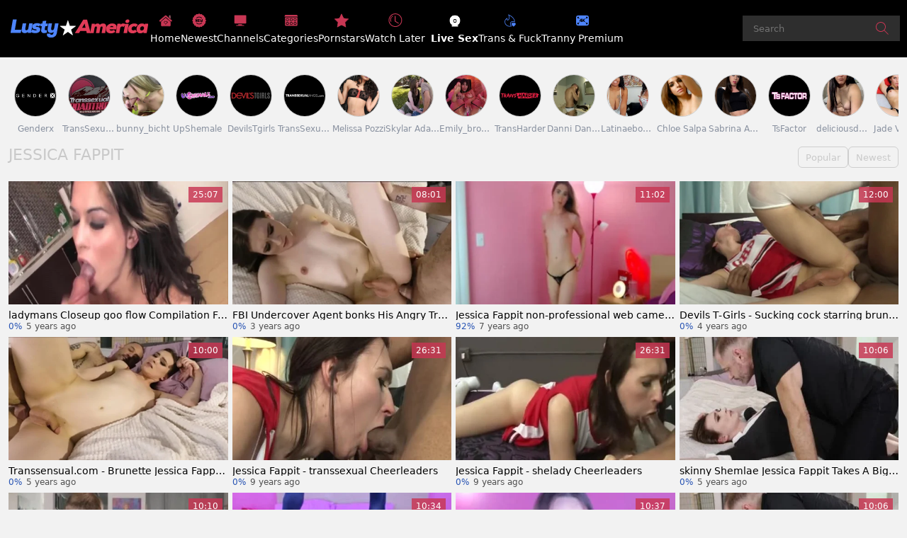

--- FILE ---
content_type: text/html;charset=utf-8
request_url: https://www.lustyamerica.com/pornstar/jessica-fappit
body_size: 46001
content:
<!DOCTYPE html><html  data-commit-sha="8a4a58de"><head><meta charset="utf-8"><meta name="viewport" content="width=device-width, initial-scale=1.0, maximum-scale=1.0"><title>Jessica Fappit at Lusty America Porn Tube!</title><link rel="preconnect" href="https://www.googletagmanager.com"><style>:root{--bs-blue:#0d6efd;--bs-indigo:#6610f2;--bs-purple:#6f42c1;--bs-pink:#d63384;--bs-red:#dc3545;--bs-orange:#fd7e14;--bs-yellow:#ffc107;--bs-teal:#20c997;--bs-cyan:#0dcaf0;--bs-black:#000;--bs-white:#fff;--bs-gray:#6c757d;--bs-gray-dark:#343a40;--bs-gray-100:#f8f9fa;--bs-gray-200:#e9ecef;--bs-gray-300:#dee2e6;--bs-gray-400:#ced4da;--bs-gray-500:#adb5bd;--bs-gray-600:#6c757d;--bs-gray-700:#495057;--bs-gray-800:#343a40;--bs-gray-900:#212529;--bs-primary-rgb:13,110,253;--bs-secondary-rgb:108,117,125;--bs-success-rgb:25,135,84;--bs-info-rgb:13,202,240;--bs-warning-rgb:255,193,7;--bs-danger-rgb:220,53,69;--bs-light-rgb:248,249,250;--bs-dark-rgb:33,37,41;--bs-primary-text-emphasis:#052c65;--bs-secondary-text-emphasis:#2b2f32;--bs-success-text-emphasis:#0a3622;--bs-info-text-emphasis:#055160;--bs-warning-text-emphasis:#664d03;--bs-danger-text-emphasis:#58151c;--bs-light-text-emphasis:#495057;--bs-dark-text-emphasis:#495057;--bs-primary-bg-subtle:#cfe2ff;--bs-secondary-bg-subtle:#e2e3e5;--bs-success-bg-subtle:#d1e7dd;--bs-info-bg-subtle:#cff4fc;--bs-warning-bg-subtle:#fff3cd;--bs-danger-bg-subtle:#f8d7da;--bs-light-bg-subtle:#fcfcfd;--bs-dark-bg-subtle:#ced4da;--bs-primary-border-subtle:#9ec5fe;--bs-secondary-border-subtle:#c4c8cb;--bs-success-border-subtle:#a3cfbb;--bs-info-border-subtle:#9eeaf9;--bs-warning-border-subtle:#ffe69c;--bs-danger-border-subtle:#f1aeb5;--bs-light-border-subtle:#e9ecef;--bs-dark-border-subtle:#adb5bd;--bs-white-rgb:255,255,255;--bs-black-rgb:0,0,0;--bs-font-sans-serif:system-ui,-apple-system,"Segoe UI",Roboto,"Helvetica Neue","Noto Sans","Liberation Sans",Arial,sans-serif,"Apple Color Emoji","Segoe UI Emoji","Segoe UI Symbol","Noto Color Emoji";--bs-font-monospace:SFMono-Regular,Menlo,Monaco,Consolas,"Liberation Mono","Courier New",monospace;--bs-gradient:linear-gradient(180deg,hsla(0,0%,100%,.15),hsla(0,0%,100%,0));--bs-body-font-family:var(--bs-font-sans-serif);--bs-body-font-size:.8rem;--bs-body-font-weight:400;--bs-body-line-height:1.5;--bs-body-color-rgb:0,0,0;--bs-body-bg-rgb:242,242,242;--bs-emphasis-color:#000;--bs-emphasis-color-rgb:0,0,0;--bs-secondary-color:rgba(33,37,41,.75);--bs-secondary-color-rgb:33,37,41;--bs-secondary-bg:#fff;--bs-secondary-bg-rgb:255,255,255;--bs-tertiary-color:rgba(33,37,41,.5);--bs-tertiary-color-rgb:33,37,41;--bs-tertiary-bg:#f8f9fa;--bs-tertiary-bg-rgb:248,249,250;--bs-heading-color:inherit;--bs-link-color:#0d6efd;--bs-link-color-rgb:13,110,253;--bs-link-decoration:underline;--bs-link-hover-color:#0a58ca;--bs-link-hover-color-rgb:10,88,202;--bs-code-color:#d63384;--bs-highlight-color:#212529;--bs-highlight-bg:#fff3cd;--bs-border-width:1px;--bs-border-style:solid;--bs-border-color-translucent:rgba(0,0,0,.175);--bs-border-radius-sm:.25rem;--bs-border-radius-lg:.5rem;--bs-border-radius-xl:1rem;--bs-border-radius-xxl:2rem;--bs-border-radius-2xl:var(--bs-border-radius-xxl);--bs-border-radius-pill:50rem;--bs-box-shadow:0 .5rem 1rem rgba(0,0,0,.15);--bs-box-shadow-sm:0 .125rem .25rem rgba(0,0,0,.075);--bs-box-shadow-lg:0 1rem 3rem rgba(0,0,0,.175);--bs-box-shadow-inset:inset 0 1px 2px rgba(0,0,0,.075);--bs-focus-ring-width:.25rem;--bs-focus-ring-opacity:.25;--bs-focus-ring-color:rgba(13,110,253,.25);--bs-form-valid-color:#198754;--bs-form-valid-border-color:#198754;--bs-form-invalid-color:#dc3545;--bs-form-invalid-border-color:#dc3545}*,:after,:before{box-sizing:border-box}@media(prefers-reduced-motion:no-preference){:root{scroll-behavior:smooth}}body{background-color:var(--bs-body-bg);color:var(--bs-body-color);font-family:var(--bs-body-font-family);font-size:var(--bs-body-font-size);font-weight:var(--bs-body-font-weight);line-height:var(--bs-body-line-height);margin:0;text-align:var(--bs-body-text-align);-webkit-text-size-adjust:100%;-webkit-tap-highlight-color:rgba(0,0,0,0)}hr{border:0;border-top:var(--bs-border-width) solid;color:inherit;margin:1rem 0;opacity:.25}.h1,.h2,.h3,.h4,.h5,.h6,h1,h2,h3,h4,h5,h6{color:var(--bs-heading-color);font-weight:500;line-height:1.2;margin-bottom:.5rem;margin-top:0}.h1,h1{font-size:calc(1.375rem + 1.5vw)}@media(min-width:1200px){.h1,h1{font-size:2.5rem}}.h2,h2{font-size:calc(1.325rem + .9vw)}@media(min-width:1200px){.h2,h2{font-size:2rem}}.h3,h3{font-size:calc(1.3rem + .6vw)}@media(min-width:1200px){.h3,h3{font-size:1.75rem}}.h4,h4{font-size:calc(1.275rem + .3vw)}@media(min-width:1200px){.h4,h4{font-size:1.5rem}}.h5,h5{font-size:1.25rem}.h6,h6{font-size:1rem}p{margin-top:0}address,p{margin-bottom:1rem}address{font-style:normal;line-height:inherit}ol,ul{margin-bottom:1rem;margin-top:0;padding-left:2rem}ol ol,ol ul,ul ol,ul ul{margin-bottom:0}dt{font-weight:700}b,strong{font-weight:bolder}.small,small{font-size:.875em}a{color:rgba(var(--bs-link-color-rgb),var(--bs-link-opacity,1));text-decoration:underline}a:hover{--bs-link-color-rgb:var(--bs-link-hover-color-rgb)}a:not([href]):not([class]),a:not([href]):not([class]):hover{color:inherit;text-decoration:none}code,pre{font-family:var(--bs-font-monospace);font-size:1em}pre{display:block;font-size:.875em;margin-bottom:1rem;margin-top:0;overflow:auto}pre code{color:inherit;font-size:inherit;word-break:normal}code{color:var(--bs-code-color);font-size:.875em;word-wrap:break-word}a>code{color:inherit}img,svg{vertical-align:middle}table{border-collapse:collapse;caption-side:bottom}label{display:inline-block}button{border-radius:0}button:focus:not(:focus-visible){outline:0}button,input,select,textarea{font-family:inherit;font-size:inherit;line-height:inherit;margin:0}button,select{text-transform:none}[role=button]{cursor:pointer}select{word-wrap:normal}select:disabled{opacity:1}[list]:not([type=date]):not([type=datetime-local]):not([type=month]):not([type=week]):not([type=time])::-webkit-calendar-picker-indicator{display:none!important}[type=button],[type=reset],[type=submit],button{-webkit-appearance:button}[type=button]:not(:disabled),[type=reset]:not(:disabled),[type=submit]:not(:disabled),button:not(:disabled){cursor:pointer}::-moz-focus-inner{border-style:none;padding:0}textarea{resize:vertical}::-webkit-datetime-edit-day-field,::-webkit-datetime-edit-fields-wrapper,::-webkit-datetime-edit-hour-field,::-webkit-datetime-edit-minute,::-webkit-datetime-edit-month-field,::-webkit-datetime-edit-text,::-webkit-datetime-edit-year-field{padding:0}::-webkit-inner-spin-button{height:auto}[type=search]{-webkit-appearance:textfield;outline-offset:-2px}[type=search]::-webkit-search-cancel-button{cursor:pointer;filter:grayscale(1)}::-webkit-search-decoration{-webkit-appearance:none}::-webkit-color-swatch-wrapper{padding:0}::file-selector-button{-webkit-appearance:button;font:inherit}output{display:inline-block}iframe{border:0}[hidden]{display:none!important}.lead{font-size:1.25rem;font-weight:300}.list-unstyled{list-style:none;padding-left:0}.container,.container-fluid,.container-md{--bs-gutter-x:1.5rem;--bs-gutter-y:0;margin-left:auto;margin-right:auto;padding-left:calc(var(--bs-gutter-x)*.5);padding-right:calc(var(--bs-gutter-x)*.5);width:100%}@media(min-width:375px){.container{max-width:100%}}@media(min-width:600px){.container{max-width:100%}}@media(min-width:780px){.container,.container-md{max-width:100%}}@media(min-width:1100px){.container,.container-md{max-width:100%}}@media(min-width:1360px){.container,.container-md{max-width:1500px}}@media(min-width:1460px){.container,.container-md{max-width:1500px}}@media(min-width:1600px){.container,.container-md{max-width:1700px}}@media(min-width:2200px){.container,.container-md{max-width:1800px}}:root{--bs-breakpoint-base:0;--bs-breakpoint-xs:375px;--bs-breakpoint-sm:600px;--bs-breakpoint-md:780px;--bs-breakpoint-mdl:1100px;--bs-breakpoint-lg:1360px;--bs-breakpoint-xlg:1460px;--bs-breakpoint-xl:1600px;--bs-breakpoint-xxl:2200px}.row{--bs-gutter-x:1.5rem;--bs-gutter-y:0;display:flex;flex-wrap:wrap;margin-left:calc(var(--bs-gutter-x)*-.5);margin-right:calc(var(--bs-gutter-x)*-.5);margin-top:calc(var(--bs-gutter-y)*-1)}.row>*{flex-shrink:0;margin-top:var(--bs-gutter-y);max-width:100%;padding-left:calc(var(--bs-gutter-x)*.5);padding-right:calc(var(--bs-gutter-x)*.5);width:100%}.col-3{flex:0 0 auto;width:25%}.col-9{flex:0 0 auto;width:75%}.col-12{flex:0 0 auto;width:100%}.g-3{--bs-gutter-x:1rem;--bs-gutter-y:1rem}@media(min-width:780px){.col-md-4{flex:0 0 auto;width:33.33333333%}.col-md-6{flex:0 0 auto;width:50%}.col-md-7{flex:0 0 auto;width:58.33333333%}.col-md-9{flex:0 0 auto;width:75%}.col-md-12{flex:0 0 auto;width:100%}}@media(min-width:1360px){.col-lg-6{flex:0 0 auto;width:50%}.col-lg-7{flex:0 0 auto;width:58.33333333%}}.form-label{margin-bottom:.5rem}.form-control{-webkit-appearance:none;-moz-appearance:none;appearance:none;background-clip:padding-box;background-color:#2e2e2e;border:var(--bs-border-width) solid #fff;border-radius:var(--bs-border-radius);color:#fff;display:block;font-size:1rem;font-weight:400;line-height:1.5;padding:.375rem .75rem;transition:border-color .15s ease-in-out,box-shadow .15s ease-in-out;width:100%}@media(prefers-reduced-motion:reduce){.form-control{transition:none}}.form-control[type=file]{overflow:hidden}.form-control[type=file]:not(:disabled):not([readonly]){cursor:pointer}.form-control:focus{background-color:var(--bs-body-bg);border-color:#86b7fe;box-shadow:0 0 0 .25rem #0d6efd40;color:var(--bs-body-color);outline:0}.form-control::-webkit-date-and-time-value{height:1.5em;margin:0;min-width:85px}.form-control::-webkit-datetime-edit{display:block;padding:0}.form-control::-moz-placeholder{color:var(--bs-secondary-color);opacity:1}.form-control::placeholder{color:var(--bs-secondary-color);opacity:1}.form-control:disabled{background-color:var(--bs-secondary-bg);opacity:1}.form-control::file-selector-button{background-color:var(--bs-tertiary-bg);border:0 solid;border-color:inherit;border-inline-end-width:var(--bs-border-width);border-radius:0;color:var(--bs-body-color);margin:-.375rem -.75rem;margin-inline-end:.75rem;padding:.375rem .75rem;pointer-events:none;transition:color .15s ease-in-out,background-color .15s ease-in-out,border-color .15s ease-in-out,box-shadow .15s ease-in-out}@media(prefers-reduced-motion:reduce){.form-control::file-selector-button{transition:none}}.form-control:hover:not(:disabled):not([readonly])::file-selector-button{background-color:var(--bs-secondary-bg)}textarea.form-control{min-height:calc(1.5em + .75rem + var(--bs-border-width)*2)}.form-select{--bs-form-select-bg-img:url("data:image/svg+xml;charset=utf-8,%3Csvg xmlns='http://www.w3.org/2000/svg' viewBox='0 0 16 16'%3E%3Cpath fill='none' stroke='%23343a40' stroke-linecap='round' stroke-linejoin='round' stroke-width='2' d='m2 5 6 6 6-6'/%3E%3C/svg%3E");-webkit-appearance:none;-moz-appearance:none;appearance:none;background-color:var(--bs-body-bg);background-image:var(--bs-form-select-bg-img),var(--bs-form-select-bg-icon,none);background-position:right .75rem center;background-repeat:no-repeat;background-size:16px 12px;border:var(--bs-border-width) solid var(--bs-border-color);border-radius:var(--bs-border-radius);color:var(--bs-body-color);display:block;font-size:1rem;font-weight:400;line-height:1.5;padding:.375rem 2.25rem .375rem .75rem;transition:border-color .15s ease-in-out,box-shadow .15s ease-in-out;width:100%}@media(prefers-reduced-motion:reduce){.form-select{transition:none}}.form-select:focus{border-color:#86b7fe;box-shadow:0 0 0 .25rem #0d6efd40;outline:0}.form-select[multiple],.form-select[size]:not([size="1"]){background-image:none;padding-right:.75rem}.form-select:disabled{background-color:var(--bs-secondary-bg)}.form-select:-moz-focusring{color:transparent;text-shadow:0 0 0 var(--bs-body-color)}.form-check{display:block;margin-bottom:.125rem;min-height:1.5rem;padding-left:1.5em}.form-check .form-check-input{float:left;margin-left:-1.5em}.form-check-input{--bs-form-check-bg:var(--bs-body-bg);-webkit-appearance:none;-moz-appearance:none;appearance:none;background-color:var(--bs-form-check-bg);background-image:var(--bs-form-check-bg-image);background-position:50%;background-repeat:no-repeat;background-size:contain;border:var(--bs-border-width) solid var(--bs-border-color);flex-shrink:0;height:1em;margin-top:.25em;-webkit-print-color-adjust:exact;print-color-adjust:exact;vertical-align:top;width:1em}.form-check-input[type=checkbox]{border-radius:.25em}.form-check-input:active{filter:brightness(90%)}.form-check-input:focus{border-color:#86b7fe;box-shadow:0 0 0 .25rem #0d6efd40;outline:0}.form-check-input:checked{background-color:#0d6efd;border-color:#0d6efd}.form-check-input:checked[type=checkbox]{--bs-form-check-bg-image:url("data:image/svg+xml;charset=utf-8,%3Csvg xmlns='http://www.w3.org/2000/svg' viewBox='0 0 20 20'%3E%3Cpath fill='none' stroke='%23fff' stroke-linecap='round' stroke-linejoin='round' stroke-width='3' d='m6 10 3 3 6-6'/%3E%3C/svg%3E")}.form-check-input[type=checkbox]:indeterminate{background-color:#0d6efd;border-color:#0d6efd;--bs-form-check-bg-image:url("data:image/svg+xml;charset=utf-8,%3Csvg xmlns='http://www.w3.org/2000/svg' viewBox='0 0 20 20'%3E%3Cpath fill='none' stroke='%23fff' stroke-linecap='round' stroke-linejoin='round' stroke-width='3' d='M6 10h8'/%3E%3C/svg%3E")}.form-check-input:disabled{filter:none;opacity:.5;pointer-events:none}.form-check-input:disabled~.form-check-label,.form-check-input[disabled]~.form-check-label{cursor:default;opacity:.5}.form-switch{padding-left:2.5em}.form-switch .form-check-input{--bs-form-switch-bg:url("data:image/svg+xml;charset=utf-8,%3Csvg xmlns='http://www.w3.org/2000/svg' viewBox='-4 -4 8 8'%3E%3Ccircle r='3' fill='rgba(0, 0, 0, 0.25)'/%3E%3C/svg%3E");background-image:var(--bs-form-switch-bg);background-position:0;border-radius:2em;margin-left:-2.5em;transition:background-position .15s ease-in-out;width:2em}@media(prefers-reduced-motion:reduce){.form-switch .form-check-input{transition:none}}.form-switch .form-check-input:focus{--bs-form-switch-bg:url("data:image/svg+xml;charset=utf-8,%3Csvg xmlns='http://www.w3.org/2000/svg' viewBox='-4 -4 8 8'%3E%3Ccircle r='3' fill='%2386b6fe'/%3E%3C/svg%3E")}.form-switch .form-check-input:checked{background-position:100%;--bs-form-switch-bg:url("data:image/svg+xml;charset=utf-8,%3Csvg xmlns='http://www.w3.org/2000/svg' viewBox='-4 -4 8 8'%3E%3Ccircle r='3' fill='%23fff'/%3E%3C/svg%3E")}.form-check-inline{display:inline-block;margin-right:1rem}.input-group{align-items:stretch;display:flex;flex-wrap:wrap;position:relative;width:100%}.input-group>.form-control,.input-group>.form-select{flex:1 1 auto;min-width:0;position:relative;width:1%}.input-group>.form-control:focus,.input-group>.form-select:focus{z-index:5}.input-group .btn{position:relative;z-index:2}.input-group .btn:focus{z-index:5}.input-group:not(.has-validation)>.dropdown-toggle:nth-last-child(n+3),.input-group:not(.has-validation)>:not(:last-child):not(.dropdown-toggle):not(.dropdown-menu):not(.form-floating){border-bottom-right-radius:0;border-top-right-radius:0}.input-group>:not(:first-child):not(.dropdown-menu):not(.valid-tooltip):not(.valid-feedback):not(.invalid-tooltip):not(.invalid-feedback){border-bottom-left-radius:0;border-top-left-radius:0;margin-left:calc(var(--bs-border-width)*-1)}.btn{--bs-btn-padding-x:.75rem;--bs-btn-padding-y:.375rem;--bs-btn-font-family: ;--bs-btn-font-size:1rem;--bs-btn-font-weight:400;--bs-btn-line-height:1.5;--bs-btn-color:var(--bs-body-color);--bs-btn-bg:transparent;--bs-btn-border-width:var(--bs-border-width);--bs-btn-border-color:transparent;--bs-btn-border-radius:var(--bs-border-radius);--bs-btn-hover-border-color:transparent;--bs-btn-box-shadow:inset 0 1px 0 hsla(0,0%,100%,.15),0 1px 1px rgba(0,0,0,.075);--bs-btn-disabled-opacity:.65;--bs-btn-focus-box-shadow:0 0 0 .25rem rgba(var(--bs-btn-focus-shadow-rgb),.5);background-color:var(--bs-btn-bg);border:var(--bs-btn-border-width) solid var(--bs-btn-border-color);border-radius:var(--bs-btn-border-radius);color:var(--bs-btn-color);cursor:pointer;display:inline-block;font-family:var(--bs-btn-font-family);font-size:var(--bs-btn-font-size);font-weight:var(--bs-btn-font-weight);line-height:var(--bs-btn-line-height);padding:var(--bs-btn-padding-y) var(--bs-btn-padding-x);text-align:center;text-decoration:none;transition:color .15s ease-in-out,background-color .15s ease-in-out,border-color .15s ease-in-out,box-shadow .15s ease-in-out;-webkit-user-select:none;-moz-user-select:none;user-select:none;vertical-align:middle}@media(prefers-reduced-motion:reduce){.btn{transition:none}}.btn:hover{background-color:var(--bs-btn-hover-bg);border-color:var(--bs-btn-hover-border-color);color:var(--bs-btn-hover-color)}.btn:focus-visible{background-color:var(--bs-btn-hover-bg);border-color:var(--bs-btn-hover-border-color);box-shadow:var(--bs-btn-focus-box-shadow);color:var(--bs-btn-hover-color);outline:0}.btn.active,.btn.show,.btn:first-child:active,:not(.btn-check)+.btn:active{background-color:var(--bs-btn-active-bg);border-color:var(--bs-btn-active-border-color);color:var(--bs-btn-active-color)}.btn.active:focus-visible,.btn.show:focus-visible,.btn:first-child:active:focus-visible,:not(.btn-check)+.btn:active:focus-visible{box-shadow:var(--bs-btn-focus-box-shadow)}.btn.disabled,.btn:disabled{background-color:var(--bs-btn-disabled-bg);border-color:var(--bs-btn-disabled-border-color);color:var(--bs-btn-disabled-color);opacity:var(--bs-btn-disabled-opacity);pointer-events:none}.btn-primary{--bs-btn-color:#fff;--bs-btn-bg:#c83754;--bs-btn-border-color:#c83754;--bs-btn-hover-color:#fff;--bs-btn-hover-bg:#aa2f47;--bs-btn-hover-border-color:#a02c43;--bs-btn-focus-shadow-rgb:208,85,110;--bs-btn-active-color:#fff;--bs-btn-active-bg:#a02c43;--bs-btn-active-border-color:#96293f;--bs-btn-active-shadow:inset 0 3px 5px rgba(0,0,0,.125);--bs-btn-disabled-color:#fff;--bs-btn-disabled-bg:#c83754;--bs-btn-disabled-border-color:#c83754}.btn-secondary{--bs-btn-color:#000;--bs-btn-bg:#4e85fd;--bs-btn-border-color:#4e85fd;--bs-btn-hover-color:#000;--bs-btn-hover-bg:#6997fd;--bs-btn-hover-border-color:#6091fd;--bs-btn-focus-shadow-rgb:66,113,215;--bs-btn-active-color:#000;--bs-btn-active-bg:#719dfd;--bs-btn-active-border-color:#6091fd;--bs-btn-active-shadow:inset 0 3px 5px rgba(0,0,0,.125);--bs-btn-disabled-color:#000;--bs-btn-disabled-bg:#4e85fd;--bs-btn-disabled-border-color:#4e85fd}.btn-outline-primary{--bs-btn-color:#c83754;--bs-btn-border-color:#c83754;--bs-btn-hover-color:#fff;--bs-btn-hover-bg:#c83754;--bs-btn-hover-border-color:#c83754;--bs-btn-focus-shadow-rgb:200,55,84;--bs-btn-active-color:#fff;--bs-btn-active-bg:#c83754;--bs-btn-active-border-color:#c83754;--bs-btn-active-shadow:inset 0 3px 5px rgba(0,0,0,.125);--bs-btn-disabled-color:#c83754;--bs-btn-disabled-bg:transparent;--bs-btn-disabled-border-color:#c83754;--bs-gradient:none}.btn-outline-secondary{--bs-btn-color:#4e85fd;--bs-btn-border-color:#4e85fd;--bs-btn-hover-color:#000;--bs-btn-hover-bg:#4e85fd;--bs-btn-hover-border-color:#4e85fd;--bs-btn-focus-shadow-rgb:78,133,253;--bs-btn-active-color:#000;--bs-btn-active-bg:#4e85fd;--bs-btn-active-border-color:#4e85fd;--bs-btn-active-shadow:inset 0 3px 5px rgba(0,0,0,.125);--bs-btn-disabled-color:#4e85fd;--bs-btn-disabled-bg:transparent;--bs-btn-disabled-border-color:#4e85fd;--bs-gradient:none}.btn-outline-success{--bs-btn-color:#198754;--bs-btn-border-color:#198754;--bs-btn-hover-color:#fff;--bs-btn-hover-bg:#198754;--bs-btn-hover-border-color:#198754;--bs-btn-focus-shadow-rgb:25,135,84;--bs-btn-active-color:#fff;--bs-btn-active-bg:#198754;--bs-btn-active-border-color:#198754;--bs-btn-active-shadow:inset 0 3px 5px rgba(0,0,0,.125);--bs-btn-disabled-color:#198754;--bs-btn-disabled-bg:transparent;--bs-btn-disabled-border-color:#198754;--bs-gradient:none}.btn-outline-danger{--bs-btn-color:#c83754;--bs-btn-border-color:#c83754;--bs-btn-hover-color:#fff;--bs-btn-hover-bg:#c83754;--bs-btn-hover-border-color:#c83754;--bs-btn-focus-shadow-rgb:200,55,84;--bs-btn-active-color:#fff;--bs-btn-active-bg:#c83754;--bs-btn-active-border-color:#c83754;--bs-btn-active-shadow:inset 0 3px 5px rgba(0,0,0,.125);--bs-btn-disabled-color:#c83754;--bs-btn-disabled-bg:transparent;--bs-btn-disabled-border-color:#c83754;--bs-gradient:none}.btn-sm{--bs-btn-padding-y:.25rem;--bs-btn-padding-x:.5rem;--bs-btn-font-size:.875rem;--bs-btn-border-radius:var(--bs-border-radius-sm)}.dropdown{position:relative}.dropdown-toggle{white-space:nowrap}.dropdown-toggle:after{border-bottom:0;border-left:.3em solid transparent;border-right:.3em solid transparent;border-top:.3em solid;content:"";display:inline-block;margin-left:.255em;vertical-align:.255em}.dropdown-toggle:empty:after{margin-left:0}.dropdown-menu{--bs-dropdown-zindex:1000;--bs-dropdown-min-width:10rem;--bs-dropdown-padding-x:0;--bs-dropdown-padding-y:.5rem;--bs-dropdown-spacer:.125rem;--bs-dropdown-font-size:1rem;--bs-dropdown-color:var(--bs-body-color);--bs-dropdown-bg:var(--bs-body-bg);--bs-dropdown-border-color:var(--bs-border-color-translucent);--bs-dropdown-border-radius:var(--bs-border-radius);--bs-dropdown-border-width:var(--bs-border-width);--bs-dropdown-inner-border-radius:calc(var(--bs-border-radius) - var(--bs-border-width));--bs-dropdown-divider-bg:var(--bs-border-color-translucent);--bs-dropdown-divider-margin-y:.5rem;--bs-dropdown-box-shadow:var(--bs-box-shadow);--bs-dropdown-link-color:var(--bs-body-color);--bs-dropdown-link-hover-color:var(--bs-body-color);--bs-dropdown-link-hover-bg:var(--bs-tertiary-bg);--bs-dropdown-link-active-color:#fff;--bs-dropdown-link-active-bg:#0d6efd;--bs-dropdown-link-disabled-color:var(--bs-tertiary-color);--bs-dropdown-item-padding-x:1rem;--bs-dropdown-item-padding-y:.25rem;--bs-dropdown-header-color:#6c757d;--bs-dropdown-header-padding-x:1rem;--bs-dropdown-header-padding-y:.5rem;background-clip:padding-box;background-color:var(--bs-dropdown-bg);border:var(--bs-dropdown-border-width) solid var(--bs-dropdown-border-color);border-radius:var(--bs-dropdown-border-radius);color:var(--bs-dropdown-color);display:none;font-size:var(--bs-dropdown-font-size);list-style:none;margin:0;min-width:var(--bs-dropdown-min-width);padding:var(--bs-dropdown-padding-y) var(--bs-dropdown-padding-x);position:absolute;text-align:left;z-index:var(--bs-dropdown-zindex)}.dropdown-item{background-color:transparent;border:0;border-radius:var(--bs-dropdown-item-border-radius,0);clear:both;color:var(--bs-dropdown-link-color);display:block;font-weight:400;padding:var(--bs-dropdown-item-padding-y) var(--bs-dropdown-item-padding-x);text-align:inherit;text-decoration:none;white-space:nowrap;width:100%}.dropdown-item:focus,.dropdown-item:hover{background-color:var(--bs-dropdown-link-hover-bg);color:var(--bs-dropdown-link-hover-color)}.dropdown-item.active,.dropdown-item:active{background-color:var(--bs-dropdown-link-active-bg);color:var(--bs-dropdown-link-active-color);text-decoration:none}.dropdown-item.disabled,.dropdown-item:disabled{background-color:transparent;color:var(--bs-dropdown-link-disabled-color);pointer-events:none}.dropdown-menu.show{display:block}.nav{--bs-nav-link-padding-x:1rem;--bs-nav-link-padding-y:.5rem;--bs-nav-link-font-weight: ;--bs-nav-link-color:var(--bs-link-color);--bs-nav-link-hover-color:var(--bs-link-hover-color);--bs-nav-link-disabled-color:var(--bs-secondary-color);display:flex;flex-wrap:wrap;list-style:none;margin-bottom:0;padding-left:0}.nav-link{background:none;border:0;color:var(--bs-nav-link-color);display:block;font-size:var(--bs-nav-link-font-size);font-weight:var(--bs-nav-link-font-weight);padding:var(--bs-nav-link-padding-y) var(--bs-nav-link-padding-x);text-decoration:none;transition:color .15s ease-in-out,background-color .15s ease-in-out,border-color .15s ease-in-out}@media(prefers-reduced-motion:reduce){.nav-link{transition:none}}.nav-link:focus,.nav-link:hover{color:var(--bs-nav-link-hover-color)}.nav-link:focus-visible{box-shadow:0 0 0 .25rem #0d6efd40;outline:0}.nav-link.disabled,.nav-link:disabled{color:var(--bs-nav-link-disabled-color);cursor:default;pointer-events:none}.navbar-brand{color:var(--bs-navbar-brand-color);font-size:var(--bs-navbar-brand-font-size);margin-right:var(--bs-navbar-brand-margin-end);padding-bottom:var(--bs-navbar-brand-padding-y);padding-top:var(--bs-navbar-brand-padding-y);text-decoration:none;white-space:nowrap}.navbar-brand:focus,.navbar-brand:hover{color:var(--bs-navbar-brand-hover-color)}.navbar-nav{--bs-nav-link-padding-x:0;--bs-nav-link-padding-y:.5rem;--bs-nav-link-font-weight: ;--bs-nav-link-color:var(--bs-navbar-color);--bs-nav-link-hover-color:var(--bs-navbar-hover-color);--bs-nav-link-disabled-color:var(--bs-navbar-disabled-color);display:flex;flex-direction:column;list-style:none;margin-bottom:0;padding-left:0}.navbar-nav .nav-link.active,.navbar-nav .nav-link.show{color:var(--bs-navbar-active-color)}.navbar-nav .dropdown-menu{position:static}.navbar-toggler{background-color:transparent;border:var(--bs-border-width) solid var(--bs-navbar-toggler-border-color);border-radius:var(--bs-navbar-toggler-border-radius);color:var(--bs-navbar-color);font-size:var(--bs-navbar-toggler-font-size);line-height:1;padding:var(--bs-navbar-toggler-padding-y) var(--bs-navbar-toggler-padding-x);transition:var(--bs-navbar-toggler-transition)}@media(prefers-reduced-motion:reduce){.navbar-toggler{transition:none}}.navbar-toggler:hover{text-decoration:none}.navbar-toggler:focus{box-shadow:0 0 0 var(--bs-navbar-toggler-focus-width);outline:0;text-decoration:none}.navbar-toggler-icon{background-image:var(--bs-navbar-toggler-icon-bg);background-position:50%;background-repeat:no-repeat;background-size:100%;display:inline-block;height:1.5em;vertical-align:middle;width:1.5em}.card{--bs-card-spacer-y:1rem;--bs-card-spacer-x:1rem;--bs-card-title-spacer-y:.5rem;--bs-card-title-color: ;--bs-card-subtitle-color: ;--bs-card-border-width:var(--bs-border-width);--bs-card-border-color:var(--bs-border-color-translucent);--bs-card-border-radius:var(--bs-border-radius);--bs-card-box-shadow: ;--bs-card-inner-border-radius:calc(var(--bs-border-radius) - var(--bs-border-width));--bs-card-cap-padding-y:.5rem;--bs-card-cap-padding-x:1rem;--bs-card-cap-bg:rgba(var(--bs-body-color-rgb),.03);--bs-card-cap-color: ;--bs-card-height: ;--bs-card-color: ;--bs-card-bg:var(--bs-body-bg);--bs-card-img-overlay-padding:1rem;--bs-card-group-margin:.75rem;color:var(--bs-body-color);display:flex;flex-direction:column;height:var(--bs-card-height);min-width:0;word-wrap:break-word;background-clip:border-box;background-color:var(--bs-card-bg);border:var(--bs-card-border-width) solid var(--bs-card-border-color);border-radius:var(--bs-card-border-radius)}.card>hr{margin-left:0;margin-right:0}.card>.list-group{border-bottom:inherit;border-top:inherit}.card>.list-group:first-child{border-top-left-radius:var(--bs-card-inner-border-radius);border-top-right-radius:var(--bs-card-inner-border-radius);border-top-width:0}.card>.list-group:last-child{border-bottom-left-radius:var(--bs-card-inner-border-radius);border-bottom-right-radius:var(--bs-card-inner-border-radius);border-bottom-width:0}.card>.list-group+.card-footer{border-top:0}.card-link+.card-link{margin-left:var(--bs-card-spacer-x)}.card-footer{background-color:var(--bs-card-cap-bg);border-top:var(--bs-card-border-width) solid var(--bs-card-border-color);color:var(--bs-card-cap-color);padding:var(--bs-card-cap-padding-y) var(--bs-card-cap-padding-x)}.card-footer:last-child{border-radius:0 0 var(--bs-card-inner-border-radius) var(--bs-card-inner-border-radius)}.card-img,.card-img-top{border-top-left-radius:var(--bs-card-inner-border-radius);border-top-right-radius:var(--bs-card-inner-border-radius);width:100%}.card-img{border-bottom-left-radius:var(--bs-card-inner-border-radius);border-bottom-right-radius:var(--bs-card-inner-border-radius)}.pagination{--bs-pagination-padding-x:.75rem;--bs-pagination-padding-y:.375rem;--bs-pagination-font-size:1rem;--bs-pagination-color:var(--bs-link-color);--bs-pagination-bg:var(--bs-body-bg);--bs-pagination-border-width:var(--bs-border-width);--bs-pagination-border-color:var(--bs-border-color);--bs-pagination-border-radius:var(--bs-border-radius);--bs-pagination-hover-color:var(--bs-link-hover-color);--bs-pagination-hover-bg:var(--bs-tertiary-bg);--bs-pagination-hover-border-color:var(--bs-border-color);--bs-pagination-focus-color:var(--bs-link-hover-color);--bs-pagination-focus-bg:var(--bs-secondary-bg);--bs-pagination-focus-box-shadow:0 0 0 .25rem rgba(13,110,253,.25);--bs-pagination-active-color:#fff;--bs-pagination-active-bg:#0d6efd;--bs-pagination-active-border-color:#0d6efd;--bs-pagination-disabled-color:var(--bs-secondary-color);--bs-pagination-disabled-bg:var(--bs-secondary-bg);--bs-pagination-disabled-border-color:var(--bs-border-color);display:flex;list-style:none;padding-left:0}.page-link{background-color:var(--bs-pagination-bg);border:var(--bs-pagination-border-width) solid var(--bs-pagination-border-color);color:var(--bs-pagination-color);display:block;font-size:var(--bs-pagination-font-size);padding:var(--bs-pagination-padding-y) var(--bs-pagination-padding-x);position:relative;text-decoration:none;transition:color .15s ease-in-out,background-color .15s ease-in-out,border-color .15s ease-in-out,box-shadow .15s ease-in-out}@media(prefers-reduced-motion:reduce){.page-link{transition:none}}.page-link:hover{background-color:var(--bs-pagination-hover-bg);border-color:var(--bs-pagination-hover-border-color);color:var(--bs-pagination-hover-color);z-index:2}.page-link:focus{background-color:var(--bs-pagination-focus-bg);box-shadow:var(--bs-pagination-focus-box-shadow);color:var(--bs-pagination-focus-color);outline:0;z-index:3}.active>.page-link,.page-link.active{background-color:var(--bs-pagination-active-bg);border-color:var(--bs-pagination-active-border-color);color:var(--bs-pagination-active-color);z-index:3}.disabled>.page-link,.page-link.disabled{background-color:var(--bs-pagination-disabled-bg);border-color:var(--bs-pagination-disabled-border-color);color:var(--bs-pagination-disabled-color);pointer-events:none}.page-item:not(:first-child) .page-link{margin-left:calc(var(--bs-border-width)*-1)}.page-item:first-child .page-link{border-bottom-left-radius:var(--bs-pagination-border-radius);border-top-left-radius:var(--bs-pagination-border-radius)}.page-item:last-child .page-link{border-bottom-right-radius:var(--bs-pagination-border-radius);border-top-right-radius:var(--bs-pagination-border-radius)}.pagination-sm{--bs-pagination-padding-x:.5rem;--bs-pagination-padding-y:.25rem;--bs-pagination-font-size:.875rem;--bs-pagination-border-radius:var(--bs-border-radius-sm)}.badge{--bs-badge-padding-x:.65em;--bs-badge-padding-y:.35em;--bs-badge-font-size:.75em;--bs-badge-font-weight:700;--bs-badge-color:#fff;--bs-badge-border-radius:var(--bs-border-radius);border-radius:var(--bs-badge-border-radius);color:var(--bs-badge-color);display:inline-block;font-size:var(--bs-badge-font-size);font-weight:var(--bs-badge-font-weight);line-height:1;padding:var(--bs-badge-padding-y) var(--bs-badge-padding-x);text-align:center;vertical-align:baseline;white-space:nowrap}.badge:empty{display:none}.btn .badge{position:relative;top:-1px}.modal{--bs-modal-zindex:1055;--bs-modal-width:500px;--bs-modal-padding:1rem;--bs-modal-margin:.5rem;--bs-modal-color:var(--bs-body-color);--bs-modal-bg:var(--bs-body-bg);--bs-modal-border-color:var(--bs-border-color-translucent);--bs-modal-border-width:var(--bs-border-width);--bs-modal-border-radius:var(--bs-border-radius-lg);--bs-modal-box-shadow:var(--bs-box-shadow-sm);--bs-modal-inner-border-radius:calc(var(--bs-border-radius-lg) - var(--bs-border-width));--bs-modal-header-padding-x:1rem;--bs-modal-header-padding-y:1rem;--bs-modal-header-padding:1rem 1rem;--bs-modal-header-border-color:var(--bs-border-color);--bs-modal-header-border-width:var(--bs-border-width);--bs-modal-title-line-height:1.5;--bs-modal-footer-gap:.5rem;--bs-modal-footer-bg: ;--bs-modal-footer-border-color:var(--bs-border-color);--bs-modal-footer-border-width:var(--bs-border-width);display:none;height:100%;left:0;outline:0;overflow-x:hidden;overflow-y:auto;position:fixed;top:0;width:100%;z-index:var(--bs-modal-zindex)}.modal-dialog{margin:var(--bs-modal-margin);pointer-events:none;position:relative;width:auto}.modal.fade .modal-dialog{transform:translateY(-50px);transition:transform .3s ease-out}@media(prefers-reduced-motion:reduce){.modal.fade .modal-dialog{transition:none}}.modal.show .modal-dialog{transform:none}.modal-dialog-centered{align-items:center;display:flex;min-height:calc(100% - var(--bs-modal-margin)*2)}.modal-content{background-clip:padding-box;background-color:var(--bs-modal-bg);border:var(--bs-modal-border-width) solid var(--bs-modal-border-color);border-radius:var(--bs-modal-border-radius);color:var(--bs-modal-color);display:flex;flex-direction:column;outline:0;pointer-events:auto;position:relative;width:100%}.modal-backdrop{--bs-backdrop-zindex:1050;--bs-backdrop-bg:#000;--bs-backdrop-opacity:.5;background-color:var(--bs-backdrop-bg);height:100vh;left:0;position:fixed;top:0;width:100vw;z-index:var(--bs-backdrop-zindex)}.modal-backdrop.fade{opacity:0}.modal-backdrop.show{opacity:var(--bs-backdrop-opacity)}.modal-header{align-items:center;border-bottom:var(--bs-modal-header-border-width) solid var(--bs-modal-header-border-color);border-top-left-radius:var(--bs-modal-inner-border-radius);border-top-right-radius:var(--bs-modal-inner-border-radius);display:flex;flex-shrink:0;padding:var(--bs-modal-header-padding)}.modal-header .btn-close{margin-bottom:calc(var(--bs-modal-header-padding-y)*-.5);margin-left:auto;margin-right:calc(var(--bs-modal-header-padding-x)*-.5);margin-top:calc(var(--bs-modal-header-padding-y)*-.5);padding:calc(var(--bs-modal-header-padding-y)*.5) calc(var(--bs-modal-header-padding-x)*.5)}.modal-title{line-height:var(--bs-modal-title-line-height);margin-bottom:0}.modal-body{flex:1 1 auto;padding:var(--bs-modal-padding);position:relative}.modal-footer{align-items:center;background-color:var(--bs-modal-footer-bg);border-bottom-left-radius:var(--bs-modal-inner-border-radius);border-bottom-right-radius:var(--bs-modal-inner-border-radius);border-top:var(--bs-modal-footer-border-width) solid var(--bs-modal-footer-border-color);display:flex;flex-shrink:0;flex-wrap:wrap;justify-content:flex-end;padding:calc(var(--bs-modal-padding) - var(--bs-modal-footer-gap)*.5)}.modal-footer>*{margin:calc(var(--bs-modal-footer-gap)*.5)}@media(min-width:600px){.modal{--bs-modal-margin:1.75rem;--bs-modal-box-shadow:var(--bs-box-shadow)}.modal-dialog{margin-left:auto;margin-right:auto;max-width:var(--bs-modal-width)}}@media(min-width:1360px){.modal-lg{--bs-modal-width:800px}}.offcanvas,.offcanvas-mdl{--bs-offcanvas-zindex:1045;--bs-offcanvas-width:400px;--bs-offcanvas-height:30vh;--bs-offcanvas-padding-x:1rem;--bs-offcanvas-padding-y:1rem;--bs-offcanvas-color:var(--bs-body-color);--bs-offcanvas-bg:var(--bs-body-bg);--bs-offcanvas-border-width:var(--bs-border-width);--bs-offcanvas-border-color:var(--bs-border-color-translucent);--bs-offcanvas-box-shadow:var(--bs-box-shadow-sm);--bs-offcanvas-transition:transform .3s ease-in-out;--bs-offcanvas-title-line-height:1.5}@media(max-width:1099.98px){.offcanvas-mdl{background-clip:padding-box;background-color:var(--bs-offcanvas-bg);bottom:0;color:var(--bs-offcanvas-color);display:flex;flex-direction:column;max-width:100%;outline:0;position:fixed;transition:var(--bs-offcanvas-transition);visibility:hidden;z-index:var(--bs-offcanvas-zindex)}}@media(max-width:1099.98px)and (prefers-reduced-motion:reduce){.offcanvas-mdl{transition:none}}@media(max-width:1099.98px){.offcanvas-mdl.offcanvas-start{border-right:var(--bs-offcanvas-border-width) solid var(--bs-offcanvas-border-color);left:0;top:0;transform:translate(-100%);width:var(--bs-offcanvas-width)}.offcanvas-mdl.offcanvas-end{border-left:var(--bs-offcanvas-border-width) solid var(--bs-offcanvas-border-color);right:0;top:0;transform:translate(100%);width:var(--bs-offcanvas-width)}.offcanvas-mdl.offcanvas-bottom{border-top:var(--bs-offcanvas-border-width) solid var(--bs-offcanvas-border-color);height:var(--bs-offcanvas-height);left:0;max-height:100%;right:0;transform:translateY(100%)}.offcanvas-mdl.show:not(.hiding),.offcanvas-mdl.showing{transform:none}.offcanvas-mdl.show,.offcanvas-mdl.showing{visibility:visible}}@media(min-width:1100px){.offcanvas-mdl{--bs-offcanvas-height:auto;--bs-offcanvas-border-width:0;background-color:transparent!important}.offcanvas-mdl .offcanvas-header{display:none}.offcanvas-mdl .offcanvas-body{background-color:transparent!important;display:flex;flex-grow:0;overflow-y:visible;padding:0}}.offcanvas{background-clip:padding-box;background-color:var(--bs-offcanvas-bg);bottom:0;color:var(--bs-offcanvas-color);display:flex;flex-direction:column;max-width:100%;outline:0;position:fixed;transition:var(--bs-offcanvas-transition);visibility:hidden;z-index:var(--bs-offcanvas-zindex)}@media(prefers-reduced-motion:reduce){.offcanvas{transition:none}}.offcanvas.offcanvas-start{border-right:var(--bs-offcanvas-border-width) solid var(--bs-offcanvas-border-color);left:0;top:0;transform:translate(-100%);width:var(--bs-offcanvas-width)}.offcanvas.offcanvas-end{border-left:var(--bs-offcanvas-border-width) solid var(--bs-offcanvas-border-color);right:0;top:0;transform:translate(100%);width:var(--bs-offcanvas-width)}.offcanvas.offcanvas-bottom{border-top:var(--bs-offcanvas-border-width) solid var(--bs-offcanvas-border-color);height:var(--bs-offcanvas-height);left:0;max-height:100%;right:0;transform:translateY(100%)}.offcanvas.show:not(.hiding),.offcanvas.showing{transform:none}.offcanvas.show,.offcanvas.showing{visibility:visible}.offcanvas-header{align-items:center;display:flex;padding:var(--bs-offcanvas-padding-y) var(--bs-offcanvas-padding-x)}.offcanvas-header .btn-close{margin-bottom:calc(var(--bs-offcanvas-padding-y)*-.5);margin-left:auto;margin-right:calc(var(--bs-offcanvas-padding-x)*-.5);margin-top:calc(var(--bs-offcanvas-padding-y)*-.5);padding:calc(var(--bs-offcanvas-padding-y)*.5) calc(var(--bs-offcanvas-padding-x)*.5)}.offcanvas-title{line-height:var(--bs-offcanvas-title-line-height);margin-bottom:0}.offcanvas-body{flex-grow:1;overflow-y:auto;padding:var(--bs-offcanvas-padding-y) var(--bs-offcanvas-padding-x)}.toast{--bs-toast-zindex:1090;--bs-toast-padding-x:.75rem;--bs-toast-padding-y:.5rem;--bs-toast-spacing:1.5rem;--bs-toast-max-width:350px;--bs-toast-font-size:.875rem;--bs-toast-color: ;--bs-toast-bg:rgba(var(--bs-body-bg-rgb),.85);--bs-toast-border-width:var(--bs-border-width);--bs-toast-border-color:var(--bs-border-color-translucent);--bs-toast-border-radius:var(--bs-border-radius);--bs-toast-box-shadow:var(--bs-box-shadow);--bs-toast-header-color:var(--bs-secondary-color);--bs-toast-header-bg:rgba(var(--bs-body-bg-rgb),.85);--bs-toast-header-border-color:var(--bs-border-color-translucent);background-clip:padding-box;background-color:var(--bs-toast-bg);border:var(--bs-toast-border-width) solid var(--bs-toast-border-color);border-radius:var(--bs-toast-border-radius);box-shadow:var(--bs-toast-box-shadow);color:var(--bs-toast-color);font-size:var(--bs-toast-font-size);max-width:100%;pointer-events:auto;width:var(--bs-toast-max-width)}.toast.showing{opacity:0}.toast:not(.show){display:none}.toast-body{padding:var(--bs-toast-padding-x);word-wrap:break-word}.clearfix:after{clear:both;content:"";display:block}.link-primary{color:RGBA(var(--bs-primary-rgb),var(--bs-link-opacity,1))!important;text-decoration-color:RGBA(var(--bs-primary-rgb),var(--bs-link-underline-opacity,1))!important}.link-primary:focus,.link-primary:hover{color:RGBA(160,44,67,var(--bs-link-opacity,1))!important;text-decoration-color:RGBA(160,44,67,var(--bs-link-underline-opacity,1))!important}.link-secondary{color:RGBA(var(--bs-secondary-rgb),var(--bs-link-opacity,1))!important;text-decoration-color:RGBA(var(--bs-secondary-rgb),var(--bs-link-underline-opacity,1))!important}.link-secondary:focus,.link-secondary:hover{color:RGBA(113,157,253,var(--bs-link-opacity,1))!important;text-decoration-color:RGBA(113,157,253,var(--bs-link-underline-opacity,1))!important}.ratio{position:relative;width:100%}.ratio:before{content:"";display:block;padding-top:var(--bs-aspect-ratio)}.ratio>*{height:100%;left:0;position:absolute;top:0;width:100%}.ratio-16x9{--bs-aspect-ratio:56.25%}.visually-hidden{height:1px!important;margin:-1px!important;overflow:hidden!important;padding:0!important;width:1px!important;clip:rect(0,0,0,0)!important;border:0!important;white-space:nowrap!important}.visually-hidden:not(caption){position:absolute!important}.visually-hidden *{overflow:hidden!important}.text-truncate{overflow:hidden;text-overflow:ellipsis;white-space:nowrap}.align-middle{vertical-align:middle!important}.float-start{float:left!important}.object-fit-cover{-o-object-fit:cover!important;object-fit:cover!important}.opacity-50{opacity:.5!important}.overflow-hidden{overflow:hidden!important}.overflow-visible{overflow:visible!important}.overflow-x-visible{overflow-x:visible!important}.overflow-y-visible{overflow-y:visible!important}.d-inline-block{display:inline-block!important}.d-block{display:block!important}.d-grid{display:grid!important}.d-flex{display:flex!important}.d-inline-flex{display:inline-flex!important}.d-none{display:none!important}.position-relative{position:relative!important}.position-absolute{position:absolute!important}.position-fixed{position:fixed!important}.top-0{top:0!important}.top-50{top:50%!important}.bottom-0{bottom:0!important}.start-0{left:0!important}.start-50{left:50%!important}.translate-middle-x{transform:translate(-50%)!important}.border-0{border:0!important}.border-top{border-top:var(--bs-border-width) var(--bs-border-style) var(--bs-border-color)!important}.border-bottom{border-bottom:var(--bs-border-width) var(--bs-border-style) var(--bs-border-color)!important}.border-primary{--bs-border-opacity:1;border-color:rgba(var(--bs-primary-rgb),var(--bs-border-opacity))!important}.w-100{width:100%!important}.w-auto{width:auto!important}.h-100{height:100%!important}.h-auto{height:auto!important}.min-vh-100{min-height:100vh!important}.flex-row{flex-direction:row!important}.flex-column{flex-direction:column!important}.flex-row-reverse{flex-direction:row-reverse!important}.flex-grow-1{flex-grow:1!important}.flex-shrink-0{flex-shrink:0!important}.flex-wrap{flex-wrap:wrap!important}.justify-content-start{justify-content:flex-start!important}.justify-content-end{justify-content:flex-end!important}.justify-content-center{justify-content:center!important}.justify-content-between{justify-content:space-between!important}.align-items-start{align-items:flex-start!important}.align-items-end{align-items:flex-end!important}.align-items-center{align-items:center!important}.order-0{order:0!important}.order-1{order:1!important}.order-2{order:2!important}.order-3{order:3!important}.m-0{margin:0!important}.m-3{margin:1rem!important}.m-auto{margin:auto!important}.mx-0{margin-left:0!important;margin-right:0!important}.my-0{margin-bottom:0!important;margin-top:0!important}.my-2{margin-bottom:.5rem!important;margin-top:.5rem!important}.my-3{margin-bottom:1rem!important;margin-top:1rem!important}.my-4{margin-bottom:1.5rem!important;margin-top:1.5rem!important}.mt-0{margin-top:0!important}.mt-1{margin-top:.25rem!important}.mt-2{margin-top:.5rem!important}.mt-3{margin-top:1rem!important}.mt-4{margin-top:1.5rem!important}.mt-5{margin-top:3rem!important}.mt-auto{margin-top:auto!important}.me-0{margin-right:0!important}.me-1{margin-right:.25rem!important}.me-2{margin-right:.5rem!important}.me-3{margin-right:1rem!important}.me-auto{margin-right:auto!important}.mb-0{margin-bottom:0!important}.mb-1{margin-bottom:.25rem!important}.mb-2,.search-input .autocomplete .autocomplete-result{margin-bottom:.5rem!important}.mb-3{margin-bottom:1rem!important}.mb-4{margin-bottom:1.5rem!important}.mb-5{margin-bottom:3rem!important}.ms-0{margin-left:0!important}.ms-1{margin-left:.25rem!important}.ms-2{margin-left:.5rem!important}.ms-3{margin-left:1rem!important}.ms-auto{margin-left:auto!important}.p-0{padding:0!important}.p-1{padding:.25rem!important}.p-2{padding:.5rem!important}.p-3{padding:1rem!important}.p-4{padding:1.5rem!important}.p-5{padding:3rem!important}.px-0{padding-left:0!important;padding-right:0!important}.px-1{padding-left:.25rem!important;padding-right:.25rem!important}.px-2,.search-input .autocomplete .autocomplete-result{padding-left:.5rem!important;padding-right:.5rem!important}.px-3{padding-left:1rem!important;padding-right:1rem!important}.px-4,.suggestion-no-matches{padding-left:1.5rem!important;padding-right:1.5rem!important}.px-5{padding-left:3rem!important;padding-right:3rem!important}.search-input .autocomplete .autocomplete-result{padding-bottom:0!important;padding-top:0!important}.py-1{padding-bottom:.25rem!important;padding-top:.25rem!important}.py-2,.suggestion-no-matches{padding-bottom:.5rem!important;padding-top:.5rem!important}.py-3{padding-bottom:1rem!important;padding-top:1rem!important}.py-4{padding-bottom:1.5rem!important;padding-top:1.5rem!important}.py-5{padding-bottom:3rem!important;padding-top:3rem!important}.pt-0{padding-top:0!important}.pt-1{padding-top:.25rem!important}.pt-3{padding-top:1rem!important}.pt-4{padding-top:1.5rem!important}.pe-3{padding-right:1rem!important}.pe-4{padding-right:1.5rem!important}.pb-0{padding-bottom:0!important}.pb-1{padding-bottom:.25rem!important}.pb-2{padding-bottom:.5rem!important}.pb-3{padding-bottom:1rem!important}.pb-4{padding-bottom:1.5rem!important}.pb-5{padding-bottom:3rem!important}.ps-2{padding-left:.5rem!important}.ps-3{padding-left:1rem!important}.ps-4{padding-left:1.5rem!important}.gap-0{gap:0!important}.gap-1{gap:.25rem!important}.gap-2{gap:.5rem!important}.gap-3{gap:1rem!important}.fs-1{font-size:calc(1.375rem + 1.5vw)!important}.fs-2{font-size:calc(1.325rem + .9vw)!important}.fs-3{font-size:calc(1.3rem + .6vw)!important}.fs-4{font-size:calc(1.275rem + .3vw)!important}.fs-5{font-size:1.25rem!important}.fs-6{font-size:1rem!important}.fw-light{font-weight:300!important}.fw-normal{font-weight:400!important}.fw-medium{font-weight:500!important}.fw-semibold{font-weight:600!important}.fw-bold{font-weight:700!important}.text-end{text-align:right!important}.text-center{text-align:center!important}.text-decoration-none{text-decoration:none!important}.text-decoration-underline{text-decoration:underline!important}.text-uppercase{text-transform:uppercase!important}.text-capitalize{text-transform:capitalize!important}.text-nowrap{white-space:nowrap!important}.text-break{word-wrap:break-word!important;word-break:break-word!important}.text-primary{--bs-text-opacity:1;color:rgba(var(--bs-primary-rgb),var(--bs-text-opacity))!important}.text-secondary{--bs-text-opacity:1;color:rgba(var(--bs-secondary-rgb),var(--bs-text-opacity))!important}.text-info{--bs-text-opacity:1;color:rgba(var(--bs-info-rgb),var(--bs-text-opacity))!important}.text-danger{--bs-text-opacity:1;color:rgba(var(--bs-danger-rgb),var(--bs-text-opacity))!important}.text-light{--bs-text-opacity:1;color:rgba(var(--bs-light-rgb),var(--bs-text-opacity))!important}.text-muted{--bs-text-opacity:1;color:var(--bs-secondary-color)!important}.text-reset{--bs-text-opacity:1;color:inherit!important}.bg-secondary{--bs-bg-opacity:1;background-color:rgba(var(--bs-secondary-rgb),var(--bs-bg-opacity))!important}.bg-success{--bs-bg-opacity:1;background-color:rgba(var(--bs-success-rgb),var(--bs-bg-opacity))!important}.bg-warning{--bs-bg-opacity:1;background-color:rgba(var(--bs-warning-rgb),var(--bs-bg-opacity))!important}.bg-black{--bs-bg-opacity:1;background-color:rgba(var(--bs-black-rgb),var(--bs-bg-opacity))!important}.bg-opacity-50{--bs-bg-opacity:.5}.pe-none{pointer-events:none!important}.rounded{border-radius:var(--bs-border-radius)!important}.rounded-4{border-radius:var(--bs-border-radius-xl)!important}.rounded-pill{border-radius:var(--bs-border-radius-pill)!important}.visible{visibility:visible!important}.invisible{visibility:hidden!important}.z-1{z-index:1!important}.z-2{z-index:2!important}.z-3{z-index:3!important}@media(min-width:375px){.justify-content-xs-center{justify-content:center!important}}@media(min-width:600px){.d-sm-block{display:block!important}.justify-content-sm-end{justify-content:flex-end!important}.align-items-sm-end{align-items:flex-end!important}.ms-sm-0{margin-left:0!important}}@media(min-width:780px){.d-md-block{display:block!important}.d-md-flex{display:flex!important}.d-md-none{display:none!important}.flex-md-row{flex-direction:row!important}.flex-md-nowrap{flex-wrap:nowrap!important}.justify-content-md-end{justify-content:flex-end!important}.justify-content-md-between{justify-content:space-between!important}.order-md-0{order:0!important}.order-md-1{order:1!important}.my-md-2{margin-bottom:.5rem!important}.mt-md-2,.my-md-2{margin-top:.5rem!important}.mb-md-2{margin-bottom:.5rem!important}.ms-md-2{margin-left:.5rem!important}.p-md-4{padding:1.5rem!important}}@media(min-width:1100px){.d-mdl-none{display:none!important}.flex-mdl-row{flex-direction:row!important}.align-items-mdl-center{align-items:center!important}.px-mdl-0{padding-left:0!important;padding-right:0!important}.px-mdl-2{padding-left:.5rem!important;padding-right:.5rem!important}.gap-mdl-2{gap:.5rem!important}}@media(min-width:1360px){.d-lg-inline-block{display:inline-block!important}.d-lg-block{display:block!important}.d-lg-none{display:none!important}.justify-content-lg-start{justify-content:flex-start!important}.justify-content-lg-end{justify-content:flex-end!important}.order-lg-0{order:0!important}.mt-lg-0{margin-top:0!important}.me-lg-0{margin-right:0!important}.text-lg-start{text-align:left!important}}@media(min-width:1200px){.fs-1{font-size:2.5rem!important}.fs-2{font-size:2rem!important}.fs-3{font-size:1.75rem!important}.fs-4{font-size:1.5rem!important}}:root{--bs-border-radius:6px;--bs-border-radius-sm:6px;--bs-border-radius-xl:6px;--bs-green:#198754;--bs-danger:#c83754;--bs-success:#198754;--bs-primary:#c83754;--bs-primary-color:#000;--bs-primary-hover:#b4324c;--bs-primary-active:#a02c43;--bs-primary-dark:#b4324c;--bs-primary-darker:#a02c43;--bs-primary-darkest:#782132;--bs-primary-light:#ce4b65;--bs-primary-lighter:#d35f76;--bs-primary-lightest:#e9afbb;--bs-secondary:#4e85fd;--bs-secondary-hover:#b4324c;--bs-secondary-active:#a02c43;--bs-secondary-dark:#b4324c;--bs-secondary-darker:#a02c43;--bs-secondary-darkest:#782132;--bs-secondary-light:#ce4b65;--bs-secondary-lighter:#d35f76;--bs-secondary-lightest:#de8798;--bs-primary-alternative:#3769da;--bs-secondary-alternative:#eb3456;--bs-body-bg:#f2f2f2;--bs-body-secondary-bg:#fff;--bs-body-secondary-bg-hover:#fff;--bs-menu-bg:#000;--bs-menu-secondary-bg:#b0b0b0;--bs-body-color:#000;--bs-body-color-highlight:#c9c9c9;--bs-body-color-medium:#88909f;--bs-body-color-contrast:#fff;--bs-border-color:rgba(0,0,0,.08);--bs-border-color-light:rgba(0,0,0,.07);--bs-border-color-highlight:rgba(0,0,0,.15);--img-overlay-button-bg:rgba(200,55,84,.6);--img-overlay-button-bg-active:#c83754;--img-overlay-button-color:#fff;--img-overlay-button-blur:6px;--tag-bg:#c83754;--tag-color:#fff;--tag-border-color:transparent;--tag-border-radius:6px;--chip-bg:#222835;--chip-color:#fff;--chip-border-color:transparent;--chip-border-radius:24px;--bs-input-bg:#2e2e2e;--bs-input-color:#fff;--bs-input-active-bg:#333;--bs-input-border-color:#fff;--bs-input-placeholder:#737373;--menu-overlay-bg:hsla(0,0%,100%,.95);--menu-overlay-border-color:transparent;--bs-skeleton-bg:#d1d1d1;--bs-skeleton-border-radius:var(--skeleton-border-radius,10px)}.btn-primary{--bs-btn-bg:var(--bs-primary);--bs-btn-border-color:var(--bs-primary);--bs-btn-color:var(--bs-primary-color,var(--bs-body-color-contrast))}.btn-secondary{--bs-btn-bg:var(--bs-secondary);--bs-btn-border-color:var(--bs-secondary);--bs-btn-color:var(--bs-secondary-color,var(--bs-body-color-contrast));--bs-btn-hover-bg:var(--bs-primary);--bs-btn-hover-border-color:var(--bs-primary);--bs-btn-hover-color:var(--bs-primary-color,var(--bs-body-color-contrast))}.btn-outline-primary{--bs-btn-color:var(--bs-body-color);--bs-btn-border-color:var(--bs-primary);--bs-btn-bg:transparent;--bs-btn-hover-color:var(--bs-primary-hover);--bs-btn-hover-border-color:var(--bs-primary-hover);--bs-btn-hover-bg:transparent;--bs-btn-active-color:var(--bs-primary-active);--bs-btn-active-border-color:var(--bs-primary-active);--bs-btn-active-bg:transparent;--bs-btn-focus-shadow-rgb:none;--bs-btn-active-shadow:none}.navBtnIcon{border:1px solid var(--bs-border-color-highlight);border-radius:100px;color:var(--bs-body-color-highlight);fill:var(--bs-body-color-highlight);min-width:24px;padding:6px}.navBtnIcon g,.navBtnIcon path{fill:var(--bs-body-color-highlight)!important}.navBtnIcon:hover{border-color:var(--bs-primary-alternative)}.tag-custom{align-items:center;background-color:var(--tag-bg);border:1px solid var(--tag-border-color);border-radius:var(--tag-border-radius);color:var(--tag-color);display:inline-flex;font-size:var(--tag-font-size,.75rem);gap:4px;justify-content:center;min-height:var(--tag-size,28px);outline:none;padding:3px 7px;text-decoration:none;text-transform:capitalize;transition:all .05s ease-in-out;vertical-align:top;white-space:nowrap}.tag-custom:hover{background-color:var(--tag-bg-hover,var(--bs-primary-hover));border-color:var(--tag-border-color-hover,var(--bs-primary-hover));color:var(--tag-color-hover,var(--bs-body-color))}.tag-custom:active,.tag-custom:focus,.tag-custom:focus-visible,.tag-custom:focus-within{background-color:var(--tag-bg-active,var(--bs-primary-active));border-color:var(--tag-border-color-active,var(--bs-primary-active));color:var(--tag-color-active,var(--bs-body-color))}.tag-custom .nuxt-icon{color:var(--tag-icon-color,inherit);height:var(--tag-icon-size,16px);margin:0;width:var(--tag-icon-size,16px)}.tag-custom-inactive{align-items:center;background-color:var(--tag-bg);border:1px solid var(--tag-border-color);border-radius:var(--tag-border-radius);color:var(--tag-color);display:inline-flex;font-size:var(--chip-font-size,.75rem);gap:4px;justify-content:center;min-height:var(--tag-size,28px);outline:none;padding:3px 7px;white-space:nowrap}.tag-custom-inactive .nuxt-icon{color:var(--tag-icon-color,inherit);height:var(--tag-icon-size,16px);margin:0;width:var(--tag-icon-size,16px)}.tag-custom-inactive.primary{background-color:var(--bs-primary);border-color:var(--bs-primary);color:var(--bs-primary-color,#fff)}.tag-custom-inactive.secondary{background-color:var(--bs-secondary);border-color:var(--bs-secondary);color:var(--bs-secondary-color,#fff)}.tag-custom.primary{background-color:var(--bs-primary);border:1px solid var(--bs-primary);color:var(--bs-body-color-contrast)}.tag-custom.primary:hover{background-color:var(--bs-primary-hover);border-color:var(--bs-primary-hover);color:var(--bs-body-color)}.tag-custom.primary:active,.tag-custom.primary:focus,.tag-custom.primary:focus-visible,.tag-custom.primary:focus-within{background-color:var(--bs-primary-active);border-color:var(--bs-primary-active);color:var(--bs-body-color)}.tag-custom.primary.active{background-color:var(--bs-primary-active);border-color:var(--bs-primary-active);color:var(--bs-body-color)}.tag-custom.secondary{background-color:var(--bs-secondary);border:1px solid var(--bs-secondary);color:var(--bs-body-color-contrast)}.tag-custom.secondary:hover{background-color:var(--bs-secondary-hover);border-color:var(--bs-secondary-hover);color:var(--bs-body-color)}.tag-custom.secondary:active,.tag-custom.secondary:focus,.tag-custom.secondary:focus-visible,.tag-custom.secondary:focus-within{background-color:var(--bs-secondary-active);border-color:var(--bs-secondary-active);color:var(--bs-body-color)}.tag-custom.secondary.active{background-color:var(--bs-secondary-active);border-color:var(--bs-secondary-active);color:var(--bs-body-color)}.chip-custom{align-items:center;align-self:center;background-color:var(--chip-bg);border:1px solid var(--chip-border-color);border-radius:var(--chip-border-radius);color:var(--chip-color);display:inline-flex;font-size:var(--chip-font-size,.75rem);gap:4px;justify-content:center;line-height:var(--chip-font-size,.75rem);margin:0;min-height:var(--chip-size,30px);outline:none;padding:4px 10px;text-decoration:none;text-transform:capitalize;transition:all .1s ease-in-out;vertical-align:top;white-space:nowrap;width:-moz-max-content;width:max-content}.chip-custom:hover{background-color:var(--chip-bg-hover,var(--bs-primary-hover));border-color:var(--chip-border-color-hover,var(--bs-primary-hover));color:var(--chip-color-hover,var(--bs-body-color))}.chip-custom:active,.chip-custom:focus,.chip-custom:focus-visible,.chip-custom:focus-within{background-color:var(--chip-bg-active,var(--bs-primary-active));border-color:var(--chip-border-color-active,var(--bs-primary-active));color:var(--chip-color-active,var(--bs-body-color))}.chip-custom.active{background-color:var(--chip-bg-active,var(--bs-primary-active));border-color:var(--chip-border-color-active,var(--bs-primary-active));color:var(--chip-color-active,var(--bs-body-color))}.chip-custom .nuxt-icon{color:var(--chip-icon-color,inherit);height:var(--chip-icon-size,16px);margin:0;width:var(--chip-icon-size,16px)}.chip-custom.primary{background-color:var(--bs-primary);border:1px solid var(--bs-primary)}.chip-custom.primary,.chip-custom.primary:hover{color:var(--bs-on-primary,var(--bs-body-color-contrast))}.chip-custom.primary:hover{background-color:var(--bs-primary-hover);border-color:var(--bs-primary-hover)}.chip-custom.primary:active,.chip-custom.primary:focus,.chip-custom.primary:focus-visible,.chip-custom.primary:focus-within{background-color:var(--bs-primary-active);border-color:var(--bs-primary-active);color:var(--bs-on-primary,var(--bs-body-color-contrast))}.chip-custom.primary.active{background-color:var(--bs-primary-active);border-color:var(--bs-primary-active);color:var(--bs-on-primary,var(--bs-body-color-contrast))}.chip-custom.secondary{background-color:var(--bs-secondary);border:1px solid var(--bs-secondary)}.chip-custom.secondary,.chip-custom.secondary:hover{color:var(--bs-on-secondary,var(--bs-body-color-contrast))}.chip-custom.secondary:hover{background-color:var(--bs-secondary-hover);border-color:var(--bs-secondary-hover)}.chip-custom.secondary:active,.chip-custom.secondary:focus,.chip-custom.secondary:focus-visible,.chip-custom.secondary:focus-within{background-color:var(--bs-secondary-active);border-color:var(--bs-secondary-active);color:var(--bs-on-secondary,var(--bs-body-color-contrast))}.chip-custom.secondary.active{background-color:var(--bs-secondary-active);border-color:var(--bs-secondary-active);color:var(--bs-on-secondary,var(--bs-body-color-contrast))}.tags.open .tag:nth-child(7)~a{display:inline}.tags .tag:before{content:"#"}.tags .tag,.tags .tags-toggler{font-size:13px;margin:0 2px}.tags .tag:hover,.tags .tags-toggler:hover{color:var(--bs-primary-hover)!important}.tags .tag{color:var(--tag-color)!important}.tags .tag:first-child{margin-left:0}.tags .tag:last-child{margin-right:0}.tags .tags-toggler{color:var(--bs-primary)}.badge{background:var(--tag-bg);margin:.12rem;text-decoration:none}.badge:hover{color:var(--tag-color)}a{color:var(--bs-body-color)}a:hover{color:var(--bs-primary-alternative)}.slider{min-height:var(--chip-size,28px)}.tag-line{align-items:flex-start;flex-wrap:wrap;font-size:var(--tag-font-size,.75rem);gap:var(--tag-gap,4px);line-height:var(--tag-font-size,100%)}.tag-line.separated{border-bottom:1px solid var(--bs-border-color-highlight)}.chip-slider-links .links,.chip-slider>.content{align-items:center;line-height:100%}.chip-line,.chip-slider-links .links,.chip-slider>.content{display:flex;gap:var(--chip-gap,4px);justify-content:flex-start}.chip-line{align-items:flex-start;flex-wrap:wrap;font-size:var(--chip-font-size,.75rem);line-height:var(--chip-font-size,100%);width:100%}.chip-line.separated{border-bottom:1px solid var(--bs-border-color-highlight)}::-webkit-scrollbar-track{background-color:var(--scrollbar-track,var(--bs-body-secondary-bg))}::-webkit-scrollbar{background-color:var(--scrollbar-body,var(--bs-body-bg));width:5px}::-webkit-scrollbar-thumb{background-color:var(--scrollbar-thumb,var(--bs-primary));border-radius:5px}.mobile-banner{align-items:center;display:inline-flex;height:-moz-min-content;height:min-content;justify-content:center;margin-left:auto;margin-right:auto;position:relative;width:-moz-min-content;width:min-content;z-index:0}.widget-visible .exoWdgtExitOuter{background:var(--bs-body-bg)!important}@media(max-width:1359.98px){.all-media-spot:nth-child(3){display:none!important}}@media(max-width:599.98px){.all-media-spot:nth-child(2){display:none!important}}.header-layout{display:grid;gap:0;grid-template-areas:"logo . search-toggle hamburger" "mi-links mi-links mi-links mi-links" "search search search search";grid-template-columns:200px 1fr auto auto;grid-template-rows:50px 36px auto}@media(min-width:780px){.header-layout{grid-template-areas:"logo nav-links search search-toggle hamburger" "mi-links mi-links mi-links mi-links mi-links" ". . . . .";grid-template-columns:200px 1fr minmax(160px,220px) auto auto;grid-template-rows:50px 36px auto}}@media(min-width:1100px){.header-layout{grid-template-areas:"logo nav-links mi-links . search .";grid-template-columns:200px auto auto 1fr minmax(160px,220px) auto;grid-template-rows:80px}}.logo-container{grid-area:logo}.nav-links-container{grid-area:nav-links}.search-toggle-container{grid-area:search-toggle}.hamburger-container{grid-area:hamburger}.search-container{grid-area:search}@media(max-width:779.98px){.search-container{display:none!important}.search-container.search-visible{display:flex!important}}.mi-links-container{grid-area:mi-links}@media(max-width:1099.98px){.mi-links-container{border-top:1px solid var(--bs-input-border-color-active)}}.mi-links-container .mi-link .nuxt-icon{color:#007bff}.mi-links-container .mi-link span{color:var(--bs-body-color-contrast)}.mi-links-container .mi-link:hover .nuxt-icon,.mi-links-container .mi-link:hover span{color:var(--bs-primary-alternative)}header{background:var(--bs-menu-bg);border-bottom:1px solid var(--bs-border-color-highlight)}@media(max-width:1099.98px){header .container{padding:0}}.nav-link{font-size:.85rem;line-height:2;text-align:center;text-transform:capitalize}@media(max-width:1099.98px){.nav-link{display:flex;font-size:.9rem;gap:8px;margin:4px 16px}}.nav-link span{color:var(--bs-body-color-contrast);display:block;line-height:100%;white-space:nowrap}.nav-link .nuxt-icon{color:var(--bs-primary)}.nav-link .nuxt-icon,.nav-link .nuxt-icon svg{height:20px;width:20px}.nav-link:hover .nuxt-icon,.nav-link:hover span{color:var(--bs-primary-alternative)}.nav-link-icon-wrapper{align-items:center;display:inline-flex;justify-content:center;transition:all .3s ease}@media(min-width:1360px){.nav-link-icon-wrapper{aspect-ratio:1/1;background:transparent;border-radius:50%;padding:.3rem;width:-moz-max-content;width:max-content}}.nav-link-icon-wrapper .nuxt-icon{margin:0}@media(min-width:1360px){.nav-link:hover .nav-link-icon-wrapper{background:transparent;transform:scale(1.05)}}.navbar-nav{padding-bottom:0!important;padding-top:0!important}.navbar-toggler{align-items:center;border-radius:30px;color:var(--bs-primary);display:flex;height:42px;justify-content:center;transition:all .3s ease;width:42px}.navbar-toggler .nuxt-icon{height:24px;left:-2px;margin:0;position:relative;top:-2px;transition:all .3s ease;width:24px}.navbar-toggler.active{background-color:var(--bs-primary)}.navbar-toggler.active .nuxt-icon{color:var(--bs-body-bg)}.navbar-toggler:hover .nuxt-icon{transform:scale(1.1)}.offcanvas.show{visibility:visible}@media(max-width:1099.98px){.offcanvas-start.custom{max-width:400px;width:80%;--bs-offcanvas-bg:var(--menu-overlay-bg);--bs-offcanvas-border-color:var(--bs-border-color-highlight);--bs-offcanvas-width:300px;backdrop-filter:blur(var(--menu-overlay-blur,0))}}.text-logo{max-height:40px;max-width:200px;width:100%}@media(max-width:1099.98px){.text-logo{height:20px;max-height:30px}}.search-container{margin-left:auto!important}.search-input{position:relative}.search-input .form-control{background:var(--bs-input-bg);border:none!important;border-radius:0;color:var(--bs-input-color,var(--bs-body-color));height:var(--controls-size);padding-right:50px;width:100%!important}.search-input .form-control:focus{box-shadow:0 0 5px #3333334d!important}.search-input .form-control::-moz-placeholder{color:var(--bs-input-placeholder)}.search-input .form-control::placeholder{color:var(--bs-input-placeholder)}.search-input .btn{align-items:center;background:color-mix(in srgb,var(--bs-input-bg) 95%,#fff 9%);border-radius:0!important;color:var(--bs-input-button-color,#fff);display:flex;height:var(--controls-size);justify-content:center;position:absolute!important;right:-1px;top:0}.search-input .nuxt-icon{height:1.5rem;margin-bottom:0;width:1.5rem}.search-input .autocomplete{backdrop-filter:blur(var(--menu-overlay-blur,0));background-color:var(--menu-overlay-bg,var(--bs-body-bg));border:1px solid var(--menu-overlay-border-color,var(--bs-border-color-highlight));border-radius:var(--menu-overlay-bg,var(--bs-border-radius))!important;box-shadow:var(--menu-overlay-shadow,0 0 10px 0 rgba(51,51,51,.8));color:var(--menu-overlay-color,var(--bs-body-color));left:1px;max-height:300px;overflow:auto;padding-top:3px;position:absolute;top:100%;width:100%;z-index:1020}.search-input .autocomplete .autocomplete-list{color:var(--menu-overlay-color,var(--bs-body-color));list-style:none;margin:0;padding:0;width:100%;z-index:2}.search-input .autocomplete .autocomplete-result{padding:4px 10px}.search-input .autocomplete .autocomplete-result a{color:var(--menu-overlay-color,var(--bs-body-color));text-decoration:none}@media(max-width:1359.98px){.search-container{width:100%!important}}.cards-container{grid-gap:var(--tube-card-gap,10px) var(--tube-card-gap,10px);grid-template-columns:repeat(2,minmax(0,1fr))}@media(min-width:375px){.cards-container{grid-template-columns:repeat(2,minmax(0,1fr))}}@media(min-width:600px){.cards-container{grid-template-columns:repeat(3,minmax(0,1fr))}}@media(min-width:780px){.cards-container{grid-template-columns:repeat(4,minmax(0,1fr))}}@media(min-width:1360px){.cards-container{grid-template-columns:repeat(4,minmax(0,1fr))}}@media(min-width:1600px){.cards-container{grid-template-columns:repeat(5,minmax(0,1fr))}}@media(min-width:1460px){.cards-container{grid-template-columns:repeat(6,minmax(0,1fr))}}@media(min-width:2200px){.cards-container{grid-template-columns:repeat(6,minmax(0,1fr))}}.card{background:var(--tube-card-bg,transparent);border-radius:var(--tube-card-border-radius,var(--bs-border-radius));box-shadow:var(--tube-card-shadow,none);height:100%;position:relative;--bs-card-border-radius:var(--tube-card-border-radius,var(--bs-border-radius));border:none}.card:hover .h3,.card:hover h3{color:var(--tube-card-title-color-hover,var(--bs-primary-alternative))}.card a{text-decoration:none}.card .h3,.card h3{color:var(--tube-card-title-color,var(--bs-body-color));display:-webkit-box;font-size:var(--tube-card-title-size,.9rem);font-weight:var(--tube-card-title-weight,400);line-height:var(--tube-card-title-line-height,120%);margin:0;-webkit-box-orient:vertical;-webkit-line-clamp:var(--tube-card-title-truncate,1);overflow:hidden;text-overflow:ellipsis}.card .card-img{background:no-repeat;border-radius:var(--tube-card-border-radius) var(--tube-card-border-radius) 0 0;overflow:hidden}.card .card-img img{-o-object-fit:cover;object-fit:cover}.card .card-img-rounded{border-radius:var(--tube-card-border-radius)}.card .card-footer{background-color:var(--tube-card-secondary-bg,transparent);border:var(--tube-card-border-width,0) solid var(--tube-card-border-color,var(--bs-border-color-highlight));border-radius:0 0 var(--tube-card-border-radius) var(--tube-card-border-radius);border-top:none}.card .card-add{align-items:center;backdrop-filter:blur(var(--img-overlay-button-blur));background:var(--img-overlay-button-bg);border:var(--img-overlay-button-border-size,0) solid var(--img-overlay-button-border-color,transparent);border-radius:var(--img-overlay-button-border-radius,8px);color:var(--img-overlay-button-color);display:flex;height:var(--img-overlay-button-size,32px);justify-content:center;min-height:var(--img-overlay-button-size,32px);min-width:var(--img-overlay-button-size,32px);width:var(--img-overlay-button-size,32px)}.card .card-add.active{background-color:var(--img-overlay-button-bg-active);color:var(--img-overlay-button-color-active,var(--img-overlay-button-color))}.card .card-add.active:hover{background-color:var(--img-overlay-button-bg)}.card .card-add:hover{background-color:var(--img-overlay-button-bg-active);color:var(--img-overlay-button-color-active,var(--img-overlay-button-color))}.card .card-add svg{height:20px;margin:0;position:relative;width:20px}.gallery-title{align-items:center;color:var(--bs-body-color-highlight);display:flex;font-size:var(--page-title-size,1.4rem);font-weight:var(--page-title-font-weight,300);margin:0;min-height:calc(var(--page-title-size, 1.4rem)*1.2)}.gallery-extra{color:var(--bs-body-color-medium);flex-wrap:wrap}.gallery-extra a,.gallery-extra span{text-wrap:nowrap}.channel-link,.gallery-likes .nuxt-icon{color:var(--bs-primary)}.channel-link{text-decoration:none}.channel-link:hover{text-decoration:underline}.tag-line{align-items:center;display:flex;gap:4px;justify-content:flex-start;width:100%}.tags-section{max-width:100%;overflow:hidden;width:100%}.tags-section .tag-line{flex-flow:wrap;max-height:60px;overflow-y:hidden}.action-buttons{align-items:center;background-color:var(--bs-menu-bg);border-radius:var(--bs-border-radius);color:var(--bs-body-color-highlight);display:inline-flex;font-size:.9rem;font-weight:300;gap:4px;justify-content:center;min-height:42px;padding:5px 14px;text-decoration:none;white-space:nowrap}.action-buttons.square{height:42px;padding:0;width:42px}.action-buttons .nuxt-icon{color:var(--bs-primary);height:16px;margin-bottom:0;width:16px}a.action-buttons:hover,button.action-buttons:hover{background-color:var(--bs-primary);color:var(--bs-body-bg)}a.action-buttons:hover .nuxt-icon,button.action-buttons:hover .nuxt-icon{color:var(--bs-body-bg)}.gallery-add-to-playlist .nuxt-icon{height:16px;width:16px}.votes{align-items:center;display:flex;justify-content:center}.votes .dislike .nuxt-icon,.votes .like .nuxt-icon{height:16px;width:16px}.votes .dislike{border-bottom-left-radius:0;border-left:none;border-top-left-radius:0}.votes .like{border-bottom-right-radius:0;border-top-right-radius:0}.votes.is-negative .like .nuxt-icon,.votes.is-positive .dislike .nuxt-icon{color:var(--bs-body-color-medium)!important;opacity:.6}.votes .counter{align-items:center;background-color:var(--bs-menu-bg);border-left:1px solid var(--bs-body-secondary-bg);border-right:1px solid var(--bs-body-secondary-bg);color:var(--bs-body-color);display:flex;flex-direction:column;font-weight:200;gap:6px;height:100%;justify-content:center;min-height:42px;padding:4px 12px}.votes .counter .counter-text{display:block;font-size:.8rem;line-height:1;text-align:center}.votes .counter .counter-line{background:var(--votes-counter-line,var(--bs-body-bg));border-radius:8px;height:2px;overflow:hidden;width:30px}.votes .counter .counter-line-progress{background:var(--bs-primary);background-repeat:no-repeat;background-size:100% 100%;height:2px}.votes .vote-active{color:var(--bs-primary)}.gallery-native-ads{display:flex;flex-direction:column;height:inherit}.uvb-ad-fallback hr{margin:0}.uvb-banner{background-color:var(--bs-body-bg);border-radius:0;max-width:none!important}.uvb-banner .uvb-button{background-color:var(--bs-secondary-alternative);border:1px solid var(--bs-secondary-alternative);color:var(--bs-body-bg);font-weight:300}.uvb-banner .uvb-button:hover{background-color:transparent;border-color:var(--bs-secondary-alternative);color:var(--bs-body-color-highlight)}.uvb-banner .uvb-channel-text{color:var(--bs-body-color)}.uvb-banner .uvb-channel-title a{color:var(--bs-primary)}.uvb-banner .uvb-img{border-color:var(--bs-border-color-highlight)!important;outline-color:var(--bs-border-color-highlight)!important;outline-offset:5px!important}.uvb-svg-gradient-overlay .main-stop-primary{stop-color:var(--banner-gradient-a-1)!important}.uvb-svg-gradient-overlay .alt-stop-primary{stop-color:var(--banner-gradient-a-2)!important}.surmon-component{border-radius:4px}.gallery-layout-wrapper{position:relative}.gallery-layout{display:grid;gap:0;grid-template-areas:"textlink" "player" "uvb" "info" "actions" "tags" "related";grid-template-columns:1fr;grid-template-rows:auto}@media(min-width:1360px){.gallery-layout{gap:0;grid-template-areas:"textlink textlink native" "player player native" "uvb uvb native" "info actions native" "tags tags native" "related related related";grid-template-columns:1fr auto minmax(auto,auto)}}.gallery-layout .grid-actions,.gallery-layout .grid-info,.gallery-layout .grid-player,.gallery-layout .grid-tags,.gallery-layout .grid-textlink,.gallery-layout .grid-uvb{background-color:var(--bs-body-secondary-bg)}.gallery-layout .grid-textlink{border-radius:var(--tube-card-border-radius,var(--bs-border-radius)) var(--tube-card-border-radius,var(--bs-border-radius)) 0 0}.gallery-layout .grid-tags{border-radius:0 0 var(--tube-card-border-radius,var(--bs-border-radius)) var(--tube-card-border-radius,var(--bs-border-radius))}.grid-textlink{grid-area:textlink;position:relative;z-index:1}.grid-player{grid-area:player}.grid-player,.grid-uvb{position:relative;z-index:1}.grid-uvb{grid-area:uvb}.grid-info{grid-area:info}.grid-actions,.grid-info{position:relative;z-index:1}.grid-actions{align-items:center;display:flex;grid-area:actions}.grid-tags{grid-area:tags;position:relative;z-index:1}.grid-tags hr{margin:0}.grid-native{align-content:flex-start;grid-area:native;position:relative;width:300px;z-index:1}@media(max-width:1359.98px){.grid-native{display:none}}.grid-related{grid-area:related;position:relative;z-index:1}.uvb-mobile-wrapper{align-items:center;display:flex;justify-content:center;max-width:calc(100vw - 60px);overflow:hidden;width:100%}.form-control{background:var(--bs-input-bg);border:1px solid transparent;border-radius:0;font-size:13px;height:40px;padding-left:15px;padding-right:50px}.form-control::-moz-placeholder{color:var(--bs-input-placeholder)}.form-control::placeholder{color:var(--bs-input-placeholder)}.form-control:focus{background:var(--bs-input-active-bg);border:1px solid transparent;box-shadow:none}.form-label{font-size:14px;text-transform:capitalize}.static-page form{width:100%}.static-page .btn{align-items:center;background:var(--bs-primary);border-color:var(--bs-primary);border-radius:var(--bs-border-radius);color:var(--bs-primary-color);display:inline-flex;height:var(--controls-size,30px);justify-content:center;line-height:1}.static-page .btn:hover{background:var(--bs-primary-hover)}.static-page .btn:active,.static-page .btn:focus{background:var(--bs-primary-active)}.multi-select-container .selector-item{background:var(--bs-primary);border-radius:3px;color:var(--bs-body-bg);display:inline-block;font-size:12px;margin:0 4px 4px 0;padding:3px 6px}.multi-select-container:first-child{margin-left:0}.multi-select-container .nuxt-icon{cursor:pointer;height:9px;margin:0 0 0 3px;padding:0;width:9px}.dropdown-toggle{align-items:center;background-color:var(--bs-secondary);border-radius:8px;color:var(--bs-body-color-contrast);display:flex;font-size:.9rem;gap:8px;justify-content:center;padding:4px 8px}.dropdown-toggle:hover{color:var(--bs-primary)}.dropdown-menu{background-color:var(--menu-overlay-bg,var(--bs-body-bg));--bs-dropdown-link-hover-bg:var(--bs-primary);--bs-dropdown-link-hover-color:var(--bs-primary-color);--bs-dropdown-link-active-bg:var(--bs-secondary);--bs-dropdown-link-active-color:var(--bs-secondary-color);--bs-dropdown-border-color:var(--menu-overlay-border-color,transparent);--bs-dropdown-border-width:var(--menu-overlay-border-width,0);border-radius:var(--menu-overlay-border-radius,0);box-shadow:var(--menu-overlay-shadow,0 0 10px 0 rgba(51,51,51,.8));margin-top:2px;overflow:hidden;padding:0}.pagination{--pagination-border-radius:5px;--pagination-color:var(--bs-body-color-contrast);--bs-pagination-border-radius:var(--pagination-border-radius,var(--bs-border-radius));--bs-pagination-bg:var(--bs-menu-secondary-bg);--bs-pagination-disabled-bg:var(--pagination-selected-bg,var(--bs-primary));--bs-pagination-disabled-color:var(--pagination-selected-color,var(--bs-body-color));--bs-pagination-disabled-border-color:var(--pagination-selected-border-color,var(--bs-primary));--bs-pagination-border-width:var(--pagination-selected-border-width,0px);--bs-pagination-border-color:var(--bs-border-color-highlight);--bs-pagination-active-bg:var(--bs-body-bg);--bs-pagination-active-color:var(--bs-body-color);--bs-pagination-active-border-color:var(--bs-primary);--bs-pagination-focus-bg:var(--bs-body-bg);--bs-pagination-focus-color:var(--bs-primary);--bs-pagination-focus-border-color:var(--bs-primary);--bs-pagination-color:var(--pagination-color,var(--bs-primary))}.pagination .active{z-index:1}.page-link{align-items:center;border-radius:0!important;box-shadow:none!important;color:var(--pagination-color,inherit);display:inline-flex;font-size:1rem;font-weight:400;height:var(--pagination-control-size,var(--controls-size));justify-content:center;line-height:var(--pagination-control-size,var(--controls-size));min-width:var(--pagination-control-size,var(--controls-size));text-align:center;transition:none}.page-link:hover{background:var(--bs-pagination-disabled-bg);color:var(--bs-pagination-disabled-color)}.page-link.first,.page-link.last,.page-link.next,.page-link.previous{padding-left:14px;padding-right:14px}.page-item{font-size:1rem;margin:0}@media(max-width:779.98px){nav.pagination{display:flex!important;flex-wrap:wrap;gap:6px;justify-content:center}nav.pagination>.page-item{margin:0}nav.pagination>.page-cursor-item:has(.first),nav.pagination>.page-cursor-item:has(.last){display:none!important}nav.pagination>.page-cursor-item:has(.previous){max-width:240px;min-width:45vw;order:-2}nav.pagination>.page-cursor-item:has(.previous) .page-link{justify-content:center;width:100%}nav.pagination>.page-cursor-item:has(.next){max-width:240px;min-width:45vw;order:-1}nav.pagination>.page-cursor-item:has(.next) .page-link{justify-content:center;width:100%}nav.pagination:before{content:"";flex-basis:100%;height:6px;order:0}nav.pagination>.page-item:not(.page-cursor-item){order:1}}.static-page .btn{color:var(--bs-body-color)}.upload-input .autocomplete{background:#eee;border-bottom-left-radius:.25rem;border-bottom-right-radius:.25rem;box-shadow:inset 0 0 0 1px #aaa;left:1px;max-height:300px;overflow:auto;padding-bottom:3px;padding-top:3px;position:absolute;top:calc(100% - 3px);width:100%;z-index:1001}.upload-input .autocomplete .autocomplete-list{list-style:none;margin:0;padding:0 0 4px;width:100%;z-index:2}.upload-input .autocomplete .autocomplete-title{background:#313131;margin-bottom:.25rem;padding:2px}.upload-input .autocomplete .autocomplete-result{margin-bottom:.5rem;padding:0}.upload-input .autocomplete .autocomplete-result a,.upload-input .autocomplete .autocomplete-result span{cursor:pointer;display:block;padding:2px 7px!important;text-decoration:none}.upload-input .autocomplete .autocomplete-result a:not(span):hover,.upload-input .autocomplete .autocomplete-result span:not(span):hover{color:var(--bs-danger)}.mi-links-container .nav-link{white-space:nowrap}.mi-links-container .nav-link .nuxt-icon{--icon-color-0:var(--bs-secondary)!important;--icon-color-1:var(--bs-secondary)!important;--icon-color-2:var(--bs-secondary)!important;color:var(--bs-secondary)!important}.mi-links-container .nav-link span{color:#fff}.mi-links-container .nav-link:hover .nuxt-icon{--icon-color-0:var(--bs-secondary)!important;--icon-color-1:var(--bs-secondary)!important;--icon-color-2:var(--bs-secondary)!important;color:var(--bs-secondary)!important}.mi-links-container .nav-link:hover span{color:var(--bs-secondary)}@media(max-width:1099.98px){.mi-links-container .nav-link{align-items:center;display:inline-flex;font-size:.75rem;gap:4px!important;margin:0;padding:.25rem .5rem}.mi-links-container .nav-link .nuxt-icon{height:1rem;margin:0!important;width:1rem}}.mi-links-container .nav-link.mi-active{animation:miSlowBlink 2s ease-in-out infinite}.mi-links-container .nav-link.mi-active .nuxt-icon{--icon-color-0:#fff!important;--icon-color-1:#fff!important;--icon-color-2:#fff!important;color:#fff!important}.mi-links-container .nav-link.mi-active span{font-weight:600}.mi-links-container .nav-link.mi-active:hover{animation-play-state:paused}.mi-links-container .nav-link.mi-active-secondary span{color:var(--bs-secondary)!important;font-weight:600}.mi-links-container .nav-link.mi-active-secondary .nuxt-icon{--icon-color-0:var(--bs-secondary)!important;--icon-color-1:var(--bs-secondary)!important;--icon-color-2:var(--bs-secondary)!important;color:var(--bs-secondary)!important}@media(max-width:1359.98px){.mi-links-container .nav-link.mi-active,.mi-links-container .nav-link.mi-active-secondary{font-weight:800}.mi-links-container .nav-link.mi-active-secondary span{color:var(--bs-primary)!important}}@media(max-width:1099.98px){.mi-links-container{flex-wrap:nowrap;overflow-x:auto;overflow-y:hidden}.mi-links-container::-webkit-scrollbar{background:transparent;height:0}.mi-links-container::-webkit-scrollbar-thumb{background:transparent}.mi-links-container{scrollbar-width:none;-ms-overflow-style:none}}.footer-links-container{padding:1rem 0}.fs-button{align-items:center;border-radius:var(--bs-border-radius,25px);display:inline-flex;font-size:1.1rem;font-weight:600;justify-content:center;min-width:300px;padding:.75rem 2rem;position:relative;text-decoration:none;transition:all .3s ease;white-space:nowrap}.fs-button .nuxt-icon{--icon-color-0:var(--bs-primary-color);--icon-color-1:var(--bs-primary-color);--icon-color-2:var(--bs-primary-color);color:var(--bs-primary-color)!important}.fs-button{border:1px solid var(--bs-primary)}.fs-button,.fs-button:hover{background-color:var(--bs-primary);color:var(--bs-primary-color)}.fs-button:hover{border-color:var(--bs-primary);box-shadow:0 6px 12px rgba(var(--bs-primary-rgb),.4);transform:translateY(-2px)}.fs-button .fs-icon{height:1.5rem;left:1.5rem;margin:0;min-height:1.5rem;min-width:1.5rem;position:absolute;width:1.5rem}.fs-button span{font-weight:500;text-align:center;width:100%}.fs-button.fs-active{animation:fsSlowBlink 3s ease-in-out infinite;background-color:var(--bs-primary);border:none;color:var(--bs-primary-color)}.fs-button.fs-active .nuxt-icon{--icon-color-0:var(--bs-primary-color);--icon-color-1:var(--bs-primary-color);--icon-color-2:var(--bs-primary-color);color:var(--bs-primary-color)!important}.fs-button.fs-active:after,.fs-button.fs-active:before{content:none!important;display:none!important}.fs-button.fs-active .fs-icon,.fs-button.fs-active:hover{color:var(--bs-primary-color)}.fs-button.fs-active:hover{background-color:var(--bs-primary);border:none;box-shadow:0 6px 12px rgba(var(--bs-primary-rgb),.4);transform:translateY(-2px)}.fs-button.fs-animated{border:none;color:var(--bs-body-color);overflow:hidden;padding:.75rem 2rem;position:relative}.fs-button.fs-animated .fs-icon{left:1.5rem;position:absolute;--icon-color-0:var(--bs-body-color);--icon-color-1:var(--bs-body-color);--icon-color-2:var(--bs-body-color)}.fs-button.fs-animated:before{animation:rotate 2s linear infinite;background:conic-gradient(var(--bs-primary),var(--bs-body-color),var(--bs-primary),var(--bs-body-color));content:"";height:900%;left:-400%;opacity:.9;pointer-events:none;position:absolute;top:-400%;width:900%;z-index:0}.fs-button.fs-animated:after{background-color:var(--bs-body-bg);border-radius:calc(var(--bs-border-radius, 25px) - 2px);content:"";inset:2px;position:absolute;z-index:1}.fs-button.fs-animated>*{position:relative;z-index:2}.fs-button.fs-animated:hover{box-shadow:0 8px 20px rgba(var(--bs-primary-rgb),.3);color:var(--bs-primary);transform:translateY(-2px)}.fs-button.fs-animated:hover .fs-icon{--icon-color-0:var(--bs-primary);--icon-color-1:var(--bs-primary);--icon-color-2:var(--bs-primary)}.fs-button.fs-animated:hover:before{animation-duration:1s}.fs-button.fs-active-blink{animation:redBlink 2s ease-in-out infinite;background:linear-gradient(135deg,var(--bs-primary) 0,rgba(var(--bs-primary-rgb),.8) 100%);border:none;color:var(--bs-primary-color)}.fs-button.fs-active-blink .fs-icon{color:var(--bs-primary-color);fill:var(--bs-primary-color);left:1.5rem;position:absolute;--icon-color-0:var(--bs-primary-color);--icon-color-1:var(--bs-primary-color);--icon-color-2:var(--bs-primary-color)}.fs-button.fs-active-blink:hover{animation-play-state:paused;background:linear-gradient(135deg,rgba(var(--bs-primary-rgb),1) 0,var(--bs-primary) 100%);box-shadow:0 8px 20px rgba(var(--bs-primary-rgb),.4);transform:translateY(-2px)}@media(max-width:576px){.fs-button{font-size:.9rem;min-width:250px;padding:.6rem 1.5rem}.fs-button .fs-icon{height:1.2rem;left:1.2rem;margin:0;min-height:1.2rem;min-width:1.2rem;width:1.2rem}}@keyframes rotate{0%{transform:rotate(0)}to{transform:rotate(1turn)}}@keyframes blink{0%,50%,to{opacity:1}25%,75%{opacity:.5}}@keyframes primaryBlink{0%,to{background:var(--bs-primary);opacity:1}50%{background:var(--bs-primary);opacity:.7}}@keyframes redBlink{0%,to{background:linear-gradient(135deg,var(--bs-primary) 0,rgba(var(--bs-primary-rgb),.8) 100%);opacity:1}50%{background:linear-gradient(135deg,rgba(var(--bs-primary-rgb),.8) 0,var(--bs-primary) 100%);opacity:.85}}@keyframes fsSlowBlink{0%,to{background-color:var(--bs-primary)}50%{background-color:var(--bs-primary);opacity:.85}}@keyframes miSlowBlink{0%,to{opacity:1}50%{opacity:.9}}:root{--icon-color-0:#c83754;--icon-color-1:#000;--icon-color-2:#787878;--bs-primary-color:#fff;--bs-secondary-color:#fff;--page-title-size:1.4rem;--page-title-font-weight:300;--leaderboard-banner-background:#c5c5c5;--chip-bg-hover:#1d49d7;--chip-bg-active:#eb3456;--chip-color-hover:#fff;--chip-color-active:#fff;--chip-border-color-hover:transparent;--chip-border-color-active:transparent;--chip-size:40px;--chip-font-size:.85rem;--popular-tag-size:58px;--bs-input-border-color-active:hsla(0,0%,100%,.15);--controls-size:36px;--bs-skeleton-border-radius:0px;--menu-overlay-box-shadow:0 0 5px 0 transparentize(#000,.7);--banner-gradient-a-1:#1e2024;--banner-gradient-a-2:#32374e;--banner-gradient-b-1:rgba(28,29,34,.3);--banner-gradient-b-2:rgba(9,10,15,.89);--tube-card-gap:6px;--tube-card-secondary-bg:hsla(0,0%,100%,.5);--tube-card-title-size:.8rem;--tube-card-title-color-hover:#2955b4;--tube-card-border-radius:0px;--tube-card-border-width:1px;--tube-card-border-color:rgba(0,0,0,.08);--tube-card-icon-size:14px;--tube-card-title-truncate:1;--tube-card-chip-icon-size:12px;--tube-card-chip-border-radius:5px;--tube-card-chip-font-size:.75rem;--img-overlay-button-border-radius:0px;--img-overlay-button-size:32px;--img-overlay-button-shift:6px;--img-overlay-button-icon-size:20px;--img-overlay-badge-bg:rgba(200,55,84,.83);--img-overlay-badge-color:#fff;--pagination-selected-color:#fff;--pagination-selected-bg:#c83754;--pagination-bg:rgba(0,0,0,.34);--pagination-selected-border-color:#000;--pagination-control-size:36px;--pagination-border-radius:0px;--pagination-button-gap:6px;--menu-overlay-color:#fff;--tube-card-chip-border-color:hsla(0,0%,100%,.17);--tube-card-likes-color:#2955b4;--tube-card-date-color:#505050;--tube-card-author-color:#505050;--tube-card-author-color-hover:#2955b4;--tube-card-title-font-weight:500;--tube-card-title-margin-top:2px;--tube-card-image-border-radius:var(--tube-card-border-radius)}.alphabet__link{background:var(--bs-body-bg);border-radius:var(--bs-border-radius);color:var(--bs-primary);display:inline-block;font-size:1.2rem;font-weight:700;line-height:27px;margin-bottom:4px;margin-right:4px;padding:3px}.alphabet__link:hover{background:var(--bs-primary);color:var(--bs-body-bg)}.alphabet__data{display:grid;grid-template-columns:repeat(8,1fr)}.alphabet{border-bottom:1px solid var(--bs-border-color-highlight);padding-bottom:12px}.letter-container .letter{border-bottom:1px solid var(--bs-primary);color:var(--bs-primary);font-size:1.2rem;font-weight:700;margin-bottom:10px;margin-top:10px;padding-bottom:10px;padding-top:10px;text-transform:capitalize}.tags-container-item{display:block;font-size:14px;line-height:1;margin-bottom:3px;padding:3px;text-decoration:none}.tags-container-item:hover{color:var(--bs-primary)}.tags-container-item span{color:var(--bs-body-color-medium)}.tags.related{margin-bottom:10px;margin-top:30px}.tags.related .more{background:transparent}.tags .tag,.tags .tags-toggler{cursor:pointer;font-size:14px;font-weight:400;line-height:27px;margin:0 4px 4px 0;padding:0 12px!important;text-decoration:none!important;text-transform:capitalize}.tags .tag:hover,.tags .tags-toggler:hover{color:var(--bs-body-bg)!important}.tags .tags-toggler{background:transparent}.tags .tags-toggler:hover{background:transparent;color:var(--bs-body-bg)!important}.tags-component{height:30px}.link-card-container{align-items:center;display:flex;gap:var(--link-card-gap,16px);justify-content:flex-start;overflow-x:auto;scroll-behavior:smooth;scrollbar-width:none;-ms-overflow-style:none}@media(max-width:779.98px){.link-card-container{align-items:flex-start;gap:var(--link-card-mobile-container-gap,8px)}}.link-card-container::-webkit-scrollbar{display:none}.link-card-container .content{display:grid;gap:var(--link-card-gap,16px);grid-auto-columns:auto;grid-auto-flow:column;white-space:normal}.link-card-item{background-color:var(--link-card-bg,var(--bs-body-secondary-bg,#000));border:1px solid var(--link-card-border,none);border-radius:var(--link-card-border-radius,8px);cursor:pointer;display:grid;gap:var(--link-card-inner-gap,12px);grid-template-areas:"avatar content";grid-template-columns:var(--link-card-avatar-size,60px) max-content;min-width:var(--link-card-min-width,auto);overflow:hidden;padding:var(--link-card-padding,10px);text-decoration:none;transition:opacity .2s ease;width:-moz-max-content;width:max-content}@media(max-width:779.98px){.link-card-item{background-color:transparent;border:none;gap:var(--link-card-mobile-gap,8px);grid-template-areas:"avatar" "content";grid-template-columns:1fr;grid-template-rows:auto auto;justify-items:center;min-width:var(--link-card-mobile-width,80px);padding:var(--link-card-mobile-padding,8px);text-align:center;width:var(--link-card-mobile-width,80px)}}.link-card-item-skeleton{background-color:var(--bs-skeleton-bg);border-radius:var(--link-card-border-radius,8px);cursor:pointer;display:grid;gap:var(--link-card-inner-gap,12px);grid-template-areas:"avatar content";grid-template-columns:var(--link-card-avatar-size,60px) max-content;height:calc(var(--link-card-avatar-size, 60px) + var(--link-card-padding, 10px)*2 + 2px);min-width:var(--link-card-min-width,200px);text-decoration:none;width:-moz-max-content;width:max-content}.link-card-item:hover{opacity:.8}.link-card-item:hover .link-card-title{color:var(--link-card-title-hover-color,var(--bs-primary,#fff))}.link-card-item:hover .link-card-avatar img{transform:scale(1.15)}.link-card-avatar{border-radius:50%;grid-area:avatar;height:var(--link-card-avatar-size,60px);overflow:hidden;position:relative;width:var(--link-card-avatar-size,60px)}@media(max-width:779.98px){.link-card-avatar{border:1px solid var(--link-card-mobile-border-color,var(--bs-border-color-highlight));height:var(--link-card-mobile-avatar-size,var(--link-card-avatar-size,60px));width:var(--link-card-mobile-avatar-size,var(--link-card-avatar-size,60px))}}.link-card-avatar img{height:100%;-o-object-fit:cover;object-fit:cover;transition:transform .2s ease;width:100%}.link-card-content{display:flex;flex-direction:column;gap:4px;grid-area:content;justify-content:center;padding-right:20px}@media(max-width:779.98px){.link-card-content{align-items:center;gap:2px;padding-right:0;width:100%}}.link-card-title{color:var(--link-card-title-color,var(--bs-body-color,#fff));font-size:.8rem;font-weight:600;margin-bottom:4px;overflow:hidden;position:relative;text-overflow:ellipsis;white-space:nowrap}@media(max-width:779.98px){.link-card-title{font-size:var(--link-card-mobile-title-size,.7rem);margin-bottom:0;max-width:var(--link-card-mobile-width,80px);width:100%}}.link-card-stats{color:var(--link-card-stats-color,var(--bs-body-color-medium,#6c757d));display:flex;flex-direction:column;font-size:.8rem;gap:2px}@media(max-width:779.98px){.link-card-stats{align-items:center;font-size:var(--link-card-mobile-stats-size,.65rem);width:100%}}.link-card-stats .stat-line{overflow:hidden;text-overflow:ellipsis;white-space:nowrap}.ball-slider-container{display:flex;flex-wrap:nowrap;gap:var(--ball-slider-item-gap,16px);overflow-x:auto;scroll-behavior:smooth;scrollbar-width:none;-ms-overflow-style:none;width:100%}.ball-slider-container::-webkit-scrollbar{display:none}.ball-slider-container .content{display:flex;flex-wrap:nowrap;gap:var(--ball-slider-item-gap,16px);white-space:normal}@media(max-width:779.98px){.ball-slider-container .content{--ball-slider-item-gap:0;--ball-slider-border-color:var(--bs-border-color);--ball-slider-item-width:72px;--ball-slider-name-margin-top:8px}}.ball-slider-item{align-items:center;box-sizing:content-box;display:flex;flex-direction:column;justify-content:flex-start;min-width:var(--ball-slider-item-width,76px);position:relative;text-align:center;text-decoration:none;transition:opacity .2s ease}.ball-slider-item:hover{opacity:var(--ball-slider-hover-opacity,.8)}.ball-slider-item:hover .ball-slider-item-avatar img{transform:scale(1.15)}.ball-slider-item:hover .ball-slider-item-name{color:var(--ball-slider-name-hover-color,var(--bs-body-color))}.ball-slider-item-name{color:var(--ball-slider-name-color,var(--bs-body-color-medium));display:block;font-size:var(--ball-slider-font-size,12px);margin-bottom:0;overflow:hidden;text-overflow:ellipsis;transition:color .2s ease;white-space:nowrap;width:calc(var(--ball-slider-item-size, 60px) + var(--ball-slider-item-padding, 8px)*2)}.ball-slider-item-name,.ball-slider-item-name-skeleton{height:calc(var(--ball-slider-font-size, 12px) + 4px);margin-top:var(--ball-slider-name-margin-top,8px);max-width:100%}.ball-slider-item-name-skeleton{background:var(--bs-skeleton-bg);border-radius:var(--bs-skeleton-border-radius);width:90%}.ball-slider-item-avatar{border:1px solid var(--ball-slider-border-color,var(--bs-border-color-highlight));border-radius:50%;flex-shrink:0;margin-left:auto;margin-right:auto;overflow:hidden;position:relative}.ball-slider-item-avatar,.ball-slider-item-avatar-skeleton{height:var(--ball-slider-avatar-size,60px);min-height:var(--ball-slider-avatar-size,60px);min-width:var(--ball-slider-avatar-size,60px);width:var(--ball-slider-avatar-size,60px)}.ball-slider-item-avatar-skeleton{background:var(--bs-skeleton-bg);border-radius:50%}.ball-slider-item-avatar img{height:100%;-o-object-fit:cover;object-fit:cover;transition:transform .3s ease;width:100%}.modal-backdrop{z-index:1044!important}.link{color:var(--bs-body-color);cursor:pointer;text-decoration:underline}.link:hover{background-color:var(--bs-primary);color:var(--bs-primary-color,#fff)}.adb-wrapper,.top-link{border-radius:var(--tube-card-border-radius)}.top-link{align-items:center;background:var(--bs-primary);display:block;font-size:12px;justify-content:center;line-height:12px;margin:0;padding:8px;text-align:center;text-decoration:none;text-transform:uppercase;width:100%}.top-link,.top-link:hover{color:var(--bs-primary-color,var(--bs-body-color))}.top-link:hover{background-color:var(--bs-primary-active);text-decoration:underline}.b-cookie{background:var(--bs-body-secondary-bg,var(--bs-body-bg));padding-bottom:.5rem;padding-left:1rem;padding-top:.5rem}.vast-progress-play{background:var(--bs-primary)}hr{opacity:.1}.filters .filter{align-items:center;border:1px solid var(--bs-border-color-highlight);border-radius:var(--bs-border-radius);color:var(--bs-body-color-highlight);display:inline-flex;font-size:.8rem;font-weight:400;height:30px;justify-content:center;padding:2px 10px;text-decoration:none;white-space:nowrap}.filters .router-link-exact-active{border-color:var(--bs-primary);color:var(--bs-body-color)}.filters .dropdown{align-items:center;display:flex;justify-content:center}.stretch-vertically{display:flex;flex-direction:column;min-height:100svh}.stretch-vertically .stretch-container{display:flex;flex-direction:column;flex-grow:1}.stretch-vertically .stretch-content{flex-grow:1}.h1,.h2,h1,h2{font-size:var(--page-title-size, calc(.6rem + .9vw) );font-weight:var(--page-title-font-weight,500);text-transform:uppercase}.content-header-title{align-items:center;color:var(--bs-body-color-highlight);display:flex;font-size:var(--page-title-size,1.4rem);font-weight:var(--page-title-font-weight,300);margin-bottom:8px;margin-top:8px;min-height:calc(var(--page-title-size, 1.4rem)*1.2)}.content-navigation-top{flex-grow:1;margin-right:20px;margin-top:0!important}.skeleton-row{height:calc(var(--page-title-size, 1.4rem)*1.2)!important;min-height:calc(var(--page-title-size, 1.4rem)*1.2)!important}.title-with-filter{min-height:calc(var(--page-title-size, 1.4rem)*1.2 + 16px)}.secondary-header-title{color:var(--bs-body-color-highlight);font-size:var(--page-title-secondary-size,var(--page-title-size,1.4rem));font-weight:var(--page-title-font-weight,300)}.static-page{max-width:var(--page-static-width,932px)}.static-page .h1,.static-page h1{color:var(--bs-body-color-highlight);font-size:var(--page-title-size,1.4rem);font-weight:var(--page-title-font-weight,300);margin-bottom:16px!important;margin-top:16px!important}</style><style>.adb-notification[data-v-cbd63b08]{--adb-border-radius:4px;--adb-text-color:var(--bs-body-color-medium,hsla(227,7%,51%,.56));--adb-background:transparent;--adb-badge-text-color:#fff;--adb-badge-background:hsla(0,0%,49%,.7);--adb-font-size-small:9px;--adb-font-size-medium:14px;--adb-padding-small:1px 3px;--adb-padding-medium:5px 10px;--adb-corner-margin:0px;--adb-default-margin:6px;align-items:center;background-color:var(--adb-background);color:var(--adb-text-color);display:flex;justify-content:center;position:absolute;z-index:10}.adb-small[data-v-cbd63b08]{font-size:var(--adb-font-size-small);padding:var(--adb-padding-small)}.adb-medium[data-v-cbd63b08]{font-size:var(--adb-font-size-medium);padding:var(--adb-padding-medium)}.adb-sign[data-v-cbd63b08]{border-radius:var(--adb-border-radius);text-transform:uppercase;width:-moz-max-content;width:max-content}.adb-corner[data-v-cbd63b08]{border-radius:0}.adb-badge[data-v-cbd63b08],.adb-corner[data-v-cbd63b08]{background-color:var(--adb-badge-background);color:var(--adb-badge-text-color)}.adb-badge[data-v-cbd63b08]{border-radius:var(--adb-border-radius);width:-moz-max-content;width:max-content;--adb-corner-margin:var(--adb-default-margin)}.adb-top-left[data-v-cbd63b08]{border-bottom-right-radius:var(--adb-border-radius);left:var(--adb-corner-margin);top:var(--adb-corner-margin)}.adb-top-right[data-v-cbd63b08]{border-bottom-left-radius:var(--adb-border-radius);right:var(--adb-corner-margin);top:var(--adb-corner-margin)}.adb-bottom-left[data-v-cbd63b08]{border-top-right-radius:var(--adb-border-radius);bottom:var(--adb-corner-margin);left:var(--adb-corner-margin)}.adb-bottom-right[data-v-cbd63b08]{border-top-left-radius:var(--adb-border-radius);bottom:var(--adb-corner-margin);right:var(--adb-corner-margin)}.adb-top-center[data-v-cbd63b08]{left:50%;top:var(--adb-default-margin);transform:translate(-50%)}.adb-middle-left[data-v-cbd63b08]{left:var(--adb-default-margin);top:50%;transform:translateY(-50%)}.adb-middle-center[data-v-cbd63b08]{left:50%;top:50%;transform:translate(-50%,-50%)}.adb-middle-right[data-v-cbd63b08]{right:var(--adb-default-margin);top:50%;transform:translateY(-50%)}.adb-bottom-center[data-v-cbd63b08]{bottom:var(--adb-default-margin);left:50%;transform:translate(-50%)}.adb-below-center[data-v-cbd63b08]{left:50%;position:relative;top:var(--adb-default-margin);transform:translate(-50%)}.adb-default-ad[data-v-cbd63b08]{font-weight:500}</style><style>.leaderboard{background-color:var(--leaderboard-banner-background,#f2f2f2);display:flex;height:auto;overflow:hidden;width:100%}.leaderboard iframe{display:block;max-width:100%}.leaderboard-resize{aspect-ratio:1832/114;max-height:100px;width:100%}@media(max-width:767.98px){.leaderboard-resize{aspect-ratio:600/300;max-height:300px;width:100vw}}.leaderboard-xl{align-items:flex-start;aspect-ratio:1832/114;display:flex;height:auto;justify-content:center;margin:0 auto;max-height:114px;max-width:1832px;overflow:hidden;width:100vw}@media(max-width:767.98px){.leaderboard-xl{display:none}}.leaderboard-sm{align-items:flex-start;aspect-ratio:600/300;display:flex;height:auto;justify-content:center;margin:0 auto;max-height:300px;overflow:hidden;width:100vw}@media(min-width:768px){.leaderboard-sm{display:none}}.leaderboard-hide{display:none!important}</style><style>.nuxt-icon{height:1em;margin-bottom:.125em;vertical-align:middle;width:1em}.nuxt-icon--fill,.nuxt-icon--fill *{fill:currentColor}</style><style>.search-input .form-control{z-index:1002!important}.search-input .form-control:focus{box-shadow:none;z-index:1002!important}.search-input .search-after{z-index:1002!important}.search-input .btn{border:none}</style><style>.skeleton-row{background:var(--bs-skeleton-bg,#d1d1d1);border-radius:var(--bs-skeleton-border-radius,5px);height:30px;width:100%}</style><style>.gallery-card-image{background-repeat:no-repeat}.video-bg{background:var(--bs-body-bg,#f2f2f2)}.sfw-hidden img{filter:blur(15px)}.sfw-hidden video{filter:blur(30px)}</style><style>.tube-card{background:var(--tube-card-bg,transparent);border-radius:var(--tube-card-border-radius,0);box-shadow:var(--tube-card-shadow,none);display:grid;grid-template-areas:"add       add        .        .        duration       duration" ".         .        .        .        .              ." "title     title    title    title    title          title" "likes     date     .        .        views          views";grid-template-columns:minmax(0,auto) minmax(0,auto) minmax(0,auto) minmax(0,auto) minmax(0,1fr) minmax(0,auto);grid-template-rows:auto auto auto auto;height:100%;padding:var(--tube-card-padding,0);position:relative}.tube-card .tube-card-author,.tube-card .tube-card-avatar,.tube-card .tube-card-views{display:none}.tube-card--with-avatar{grid-template-areas:"add       add        .        .        duration       duration" ".         .        .        .        .              ." "avatar    title    title    title    title          title" "avatar    author   likes    date     views          views"}.tube-card--with-avatar .tube-card-author,.tube-card--with-avatar .tube-card-avatar{display:flex}@media(max-width:767.98px){.tube-card,.tube-card--with-avatar{grid-template-areas:".         .        .        .        duration       duration" ".         .        .        .        .              ." "title     title    title    title    title          add" "likes     date     .        .        .              add"}.tube-card-author,.tube-card-avatar{display:none!important}}.tube-card-image-area{grid-column:1/-1;grid-row:1/3;margin-bottom:var(--tube-card-image-margin-bottom,6px);overflow:hidden;pointer-events:none}.tube-card-image,.tube-card-image-area{border-radius:var(--tube-card-image-border-radius,0)}.tube-card-image{aspect-ratio:var(--tube-card-image-aspect-ratio,16/9);width:100%}.tube-card-link{cursor:pointer;grid-column:1/-1;grid-row:1/-1;z-index:0}.tube-card-overlay{background:transparent;cursor:default;inset:0;position:absolute;z-index:1}.tube-card-add{align-self:var(--tube-card-add-align,flex-start);display:flex;gap:4px;grid-area:add;justify-self:var(--tube-card-add-justify,flex-start);margin:var(--tube-card-add-margin,8px);overflow:visible;pointer-events:auto;position:relative;z-index:2}@media(max-width:767.98px){.tube-card-add{align-self:stretch;justify-self:flex-end;margin:-6px 0 0}}.tube-card-add__btn,.tube-card-add__dots{align-items:center;backdrop-filter:blur(var(--img-overlay-button-blur));background:var(--img-overlay-button-bg);border:var(--img-overlay-button-border-size,0) solid var(--img-overlay-button-border-color,transparent);border-radius:var(--img-overlay-button-border-radius,8px);color:var(--img-overlay-button-color);cursor:pointer;display:flex;height:var(--img-overlay-button-size,32px);justify-content:center;min-height:var(--img-overlay-button-size,32px);min-width:var(--img-overlay-button-size,32px);padding:0;width:var(--img-overlay-button-size,32px)}.tube-card-add__btn.active,.tube-card-add__dots.active{background-color:var(--img-overlay-button-bg-active);color:var(--img-overlay-button-color-active,var(--img-overlay-button-color))}.tube-card-add__btn.active:hover,.tube-card-add__dots.active:hover{background-color:var(--img-overlay-button-bg)}.tube-card-add__btn:hover,.tube-card-add__dots:hover{background-color:var(--img-overlay-button-bg-active);color:var(--img-overlay-button-color-active,var(--img-overlay-button-color))}.tube-card-add__btn .nuxt-icon,.tube-card-add__btn svg,.tube-card-add__dots .nuxt-icon,.tube-card-add__dots svg{height:var(--tube-card-add-icon-size,20px);margin:0;width:var(--tube-card-add-icon-size,20px)}.tube-card-add__btn{opacity:0;transition:opacity .2s}.tube-card-add__btn.tube-card-add__btn--visible{opacity:1}@media(min-width:768px){.tube-card:hover .tube-card-add__btn{opacity:1}}.tube-card-add__dots{backdrop-filter:none;display:none}.tube-card-add__dots,.tube-card-add__dots:hover{background:transparent}@media(max-width:767.98px){.tube-card-add__dots{height:36px;justify-content:center;margin-right:-8px;min-height:36px;min-width:36px;padding:0;width:36px}}.tube-card-add__popover{background:var(--tube-card-popover-bg,var(--bs-body-bg));border:1px solid var(--tube-card-popover-border,var(--bs-border-color));border-radius:var(--tube-card-popover-radius,8px);bottom:calc(100% - 3px);box-shadow:var(--tube-card-popover-shadow,var(--bs-box-shadow));display:none;max-width:170px;position:absolute;right:0;z-index:100}@media(max-width:767.98px){.tube-card-add__btn,.tube-card-add__btn.tube-card-add__btn--visible{display:none}.tube-card-add__dots{display:flex}.tube-card-add__popover{display:block}}.tube-card-add__popover-item{align-items:center;background:transparent;border:none;border-radius:var(--tube-card-popover-radius,8px);color:var(--tube-card-popover-item-color,var(--bs-body-color));cursor:pointer;display:flex;font-size:.75rem;gap:10px;padding:10px 12px;text-align:left;transition:background .15s ease;white-space:nowrap;width:100%}.tube-card-add__popover-item:hover{background:var(--tube-card-popover-item-bg-hover,color-mix(in srgb,var(--bs-body-color) 10%,transparent))}.tube-card-add__popover-item:active{background:var(--tube-card-popover-item-bg-active,color-mix(in srgb,var(--bs-body-color) 15%,transparent))}.tube-card-add__popover-icon{align-items:center;background:transparent!important;border:none!important;color:var(--bs-body-color)!important;cursor:pointer;display:flex!important;height:auto!important;justify-content:center;min-height:0!important;min-width:0!important;opacity:1!important;padding:0!important;width:auto!important}.tube-card-add__popover-icon .nuxt-icon{color:inherit;height:20px;margin:0;width:20px}.tube-card-author,.tube-card-date,.tube-card-duration,.tube-card-likes,.tube-card-views{align-items:center;color:var(--tube-card-badge-color,inherit);display:flex;font-size:var(--tube-card-badge-font-size,.75rem);font-weight:var(--tube-card-badge-font-weight,400);gap:var(--tube-card-badge-gap,4px);margin-right:var(--tube-card-badge-margin,6px)}.tube-card-author .nuxt-icon,.tube-card-date .nuxt-icon,.tube-card-duration .nuxt-icon,.tube-card-likes .nuxt-icon,.tube-card-views .nuxt-icon{height:var(--tube-card-badge-icon-size,16px);margin:0;width:var(--tube-card-badge-icon-size,16px)}.tube-card-duration{align-self:var(--tube-card-duration-align,flex-start);backdrop-filter:blur(var(--img-overlay-button-blur));background:var(--tube-card-duration-bg,var(--img-overlay-badge-bg,var(--img-overlay-button-bg)));border-radius:var(--tube-card-duration-border-radius,var(--img-overlay-button-border-radius,8px));color:var(--tube-card-duration-color,var(--img-overlay-badge-color,var(--img-overlay-button-color)));grid-area:duration;justify-self:var(--tube-card-duration-justify,flex-end);margin:var(--tube-card-duration-margin,8px);padding:var(--tube-card-duration-padding,2px 6px);z-index:1}.tube-card-likes{color:var(--tube-card-likes-color,var(--tube-card-info-color,inherit));grid-area:likes}.tube-card-date{color:var(--tube-card-date-color,var(--tube-card-info-color,inherit));grid-area:date;min-width:0;overflow:hidden;text-overflow:ellipsis;white-space:nowrap}.tube-card-views{color:var(--tube-card-views-color,var(--tube-card-info-color,inherit));grid-area:views;justify-self:var(--tube-card-views-justify,flex-end)}.tube-card-title{color:var(--tube-card-title-color,inherit);display:var(--tube-card-title-display,block);font-size:var(--tube-card-title-font-size,.9rem);font-weight:var(--tube-card-title-font-weight,400);grid-area:title;-webkit-line-clamp:var(--tube-card-title-line-clamp,1);line-height:var(--tube-card-title-line-height,100%);margin-top:var(--tube-card-title-margin-top,8px);min-width:0;overflow:hidden;padding:var(--tube-card-title-padding,0);pointer-events:none;text-overflow:ellipsis;white-space:var(--tube-card-title-white-space,nowrap);-webkit-box-orient:vertical}.tube-card:hover .tube-card-title{color:var(--tube-card-title-color-hover,var(--tube-card-title-color,inherit))}.tube-card-avatar{align-items:center;display:flex;grid-area:avatar;margin-right:var(--tube-card-avatar-margin-right,8px);margin-top:var(--tube-card-avatar-margin-top,0)}.tube-card-avatar-link{align-items:center;background:var(--tube-card-avatar-bg,var(--bs-secondary-bg));border-radius:var(--tube-card-avatar-border-radius,50%);display:flex;flex-shrink:0;height:var(--tube-card-avatar-size,36px);justify-content:center;overflow:hidden;text-decoration:none;width:var(--tube-card-avatar-size,36px)}.tube-card-avatar-img{height:100%;-o-object-fit:cover;object-fit:cover;width:100%}.tube-card-avatar-acronym{color:var(--tube-card-avatar-acronym-color,var(--bs-body-color));font-size:var(--tube-card-avatar-acronym-font-size,.75rem);font-weight:var(--tube-card-avatar-acronym-font-weight,600);text-transform:uppercase}.tube-card-author{grid-area:author;min-width:0;overflow:hidden;text-overflow:ellipsis;white-space:nowrap}.tube-card-author-link{color:var(--tube-card-author-color,var(--bs-secondary-color,var(--bs-body-color,inherit)));font-size:var(--tube-card-author-font-size,var(--tube-card-badge-font-size,.75rem));font-weight:var(--tube-card-author-font-weight,var(--tube-card-badge-font-weight,400));text-decoration:none}.tube-card-author-link:hover{color:var(--tube-card-author-color-hover,var(--bs-body-color,inherit));-webkit-text-decoration:var(--tube-card-author-decoration-hover,underline);text-decoration:var(--tube-card-author-decoration-hover,underline)}.tube-card-menu{bottom:var(--tube-card-menu-bottom,auto);left:var(--tube-card-menu-left,auto);position:absolute;right:var(--tube-card-menu-right,auto);top:var(--tube-card-menu-top,auto)}</style><style>.skeleton-item{aspect-ratio:16/9;background:var(--bs-skeleton-bg,#d1d1d1);border-radius:var(--bs-skeleton-border-radius,5px)}</style><style>.slider{position:relative}.slider a,.slider img{user-drag:none;-webkit-user-drag:none}.slider .content{overflow-x:auto;overflow-y:visible;-webkit-user-select:none;-moz-user-select:none;user-select:none;white-space:nowrap}.slider .content::-webkit-scrollbar{display:none}.slider .content{-ms-overflow-style:none;scrollbar-width:none}.slider .navBtn{align-items:center;cursor:pointer;display:flex;height:100%;justify-content:center;position:absolute;top:50%;transform:translateY(-50%);-webkit-user-select:none;-moz-user-select:none;user-select:none;width:50px;z-index:2}.slider .navBtnPrev{left:0}.slider .navBtnPrev:after{background:linear-gradient(to right,var(--bs-body-bg) 20%,transparent 80%);content:"";height:100%;pointer-events:none;width:50px}.slider .navBtnNext{right:0}.slider .navBtnNext:before{background:linear-gradient(to left,var(--bs-body-bg) 20%,transparent 80%);content:"";height:100%;pointer-events:none;width:50px}.slider .navBtnContent{align-items:center;background:var(--bs-body-bg);display:flex;height:100%;justify-content:center;width:24px}.slider .navBtnIcon{width:16px}.slider .navBtnIcon path{fill:#fff}.slider .navBtnIconPrev{transform:rotate(180deg)}</style><link rel="stylesheet" href="/_nuxt/entry.DODXvEAO.css" crossorigin><link rel="stylesheet" href="/_nuxt/slider.D6N3DDGE.css" crossorigin><link rel="preload" as="fetch" fetchpriority="low" crossorigin="anonymous" href="/_nuxt/builds/meta/9b1d1296-289b-46f9-b334-21dbd3917e95.json"><link rel="dns-prefetch" href="https://cdn.trustpielote.com"><link rel="dns-prefetch" href="https://trustpielote.com"><script>
          (function () {
            try {
              // Set up theme with priority: localStorage > bundleConfig > system preference
              const storageTheme = localStorage.getItem('theme');
              const defaultTheme = null;
              const systemPreference = window.matchMedia('(prefers-color-scheme: dark)').matches ? 'dark' : 'light';
              
              // Apply the theme based on priority
              const theme = storageTheme || defaultTheme || systemPreference;
              
              document.documentElement.setAttribute('data-theme', theme === 'auto' 
                ? systemPreference : theme);
            } catch (e) {}
           })();
         </script><script type="application/ld+json" data-hid="application/ld+json/website">{"@context":"https://schema.org","@graph":[{"@type":"WebSite","name":"lustyamerica.com","url":"https://lustyamerica.com/","potentialAction":{"@type":"SearchAction","target":"https://lustyamerica.com/search?query={search_term_string}","query-input":"required name=search_term_string"}},{"@type":"Organization","name":"lustyamerica.com","url":"https://lustyamerica.com/","logo":{"@type":"ImageObject","url":"https://lustyamerica.com/logo.svg"}}]}</script><link rel="canonical" href="https://lustyamerica.com/pornstar/jessica-fappit" data-hid="canonical"><meta name="robots" content="index, follow"><meta name="RATING" content><script>
                window.dataLayer = window.dataLayer || []
                window.gtag = function (...args) {
                  window.dataLayer.push(arguments)
                }
              </script><link href="/favicon.ico" rel="icon" sizes="48x48"><link href="/icon.svg" rel="icon" sizes="any" type="image/svg+xml"><link href="/apple-touch-icon-180x180.png" rel="apple-touch-icon"><link href="/apple-splash-portrait-light-1536x2048.png" rel="apple-touch-startup-image" media="screen and (device-width: 768px) and (device-height: 1024px) and (-webkit-device-pixel-ratio: 2) and (orientation: portrait)"><link href="/apple-splash-landscape-light-2048x1536.png" rel="apple-touch-startup-image" media="screen and (device-width: 768px) and (device-height: 1024px) and (-webkit-device-pixel-ratio: 2) and (orientation: landscape)"><link href="/apple-splash-portrait-dark-1536x2048.png" rel="apple-touch-startup-image" media="screen and (prefers-color-scheme: dark) and (device-width: 768px) and (device-height: 1024px) and (-webkit-device-pixel-ratio: 2) and (orientation: portrait)"><link href="/apple-splash-landscape-dark-2048x1536.png" rel="apple-touch-startup-image" media="screen and (prefers-color-scheme: dark) and (device-width: 768px) and (device-height: 1024px) and (-webkit-device-pixel-ratio: 2) and (orientation: landscape)"><link rel="manifest" href="/manifest.webmanifest"><meta name="theme-color" content="#fff"><meta name="description" content="Find free shemale porn videos with Jessica Fappit at Lusty America shemale tube"><meta name="keywords" content="Jessica Fappit"><meta property="og:description" content="Find free shemale porn videos with Jessica Fappit at Lusty America shemale tube"><meta property="og:title" content="Jessica Fappit at Lusty America Porn Tube!"><meta property="og:image" content="512x512.png"><meta property="og:url" content="/pornstar/jessica-fappit"><meta name="twitter:description" content="Find free shemale porn videos with Jessica Fappit at Lusty America shemale tube"><meta name="twitter:title" content="Jessica Fappit at Lusty America Porn Tube!"><meta name="twitter:image" content="512x512.png"><script type="application/ld+json" data-hid="pornstar-ld+json">{"@context":"https://schema.org","@type":["WebPage","ProfilePage"],"name":"Jessica Fappit at Lusty America Porn Tube!","url":"https://lustyamerica.com/pornstar/jessica-fappit","description":"Find free shemale porn videos with Jessica Fappit at Lusty America shemale tube","about":{"@type":"Person","name":"Jessica Fappit","url":"https://lustyamerica.com/pornstar/jessica-fappit"},"mainEntity":{"@type":"Person","name":"Jessica Fappit","url":"https://lustyamerica.com/pornstar/jessica-fappit"}}</script><link rel href data-hid="next"><link rel href data-hid="prev"><script type="module" src="/_nuxt/D6PPCvhN.js" crossorigin></script></head><body><div id="__nuxt"><!--[--><!----><!--[--><div site-name="LustyAmerica.com" class="w-100 z-2"></div><div class="nuxt-loading-indicator" style="position:fixed;top:0;right:0;left:0;pointer-events:none;width:auto;height:3px;opacity:0;background:repeating-linear-gradient(to right,#00dc82 0%,#34cdfe 50%,#0047e1 100%);background-size:0% auto;transform:scaleX(0%);transform-origin:left;transition:transform 0.1s, height 0.4s, opacity 0.4s;z-index:999999;"></div><div class="stretch-vertically"><!--[--><div class="leaderboard d-none"><div class="leaderboard-resize"><div style="width:auto;height:auto;" class="d-none spot d-flex justify-content-center align-items-start"></div><div class="adb-notification adb-corner adb-top-left adb-small" data-v-cbd63b08><!--[--><div class="adb-default-ad" data-v-cbd63b08> AD </div><!--]--></div></div></div><header itemscope itemtype="http://schema.org/WPHeader"><div class="container"><div class="header-layout"><div class="logo-container px-3 px-mdl-0 d-flex align-items-center" itemscope itemtype="http://schema.org/Organization" aria-label="Site logo"><a class="navbar-brand" href="/" itemprop="url"><img class="text-logo" src="/logo.svg" alt="Lusty America" itemprop="logo" height="26"></a></div><div class="nav-links-container d-flex align-items-center" aria-label="Main navigation"><div class="offcanvas-mdl offcanvas-start custom"><nav class="navbar-nav d-flex flex-column flex-mdl-row align-items-start align-items-mdl-center justify-content-start gap-2 w-100 flex-row"><!--[--><!--]--><!--[--><!--[--><a href="/" class="nav-link nav-link-home" aria-label="home" exact><!--[--><div class="nav-link-icon-wrapper"><svg xmlns="http://www.w3.org/2000/svg" xml:space="preserve" style="enable-background:new 0 0 64 64;" viewBox="0 0 64 64" class="nuxt-icon nuxt-icon--fill"><path d="M59.52 36.16a4.35 4.35 0 0 1-5.16 1.09 3.42 3.42 0 0 1-.46-.26c-.18-.1-.35-.23-.52-.37l-7.53-6.49-14.4-12.44L9.86 36.33l-.33.29c-1.81 1.57-4.57 1.36-6.13-.45a4.354 4.354 0 0 1 .45-6.14l6.01-5.19L27.24 9.85c.33-.29.69-.52 1.08-.68a4.347 4.347 0 0 1 6.09-.42l11.45 9.88 8.5 7.33 4.71 4.07a4.332 4.332 0 0 1 .45 6.13z" style="fill:var(--icon-color-0, #ff4136);"></path><path d="M54.36 37.25v16.6a4.34 4.34 0 0 1-4.35 4.35h-35.8a4.34 4.34 0 0 1-4.35-4.35V36.33l21.59-18.64 14.41 12.43 7.53 6.49c.16.14.34.27.52.37.13.1.28.19.45.27z" style="fill:var(--icon-color-0, #ff4136);"></path><path d="M54.36 11.69v14.26l-8.5-7.33v-6.93c0-2.21 1.79-4 3.99-4h.53c2.19 0 3.98 1.79 3.98 4z" style="fill:var(--icon-color-2, #787878);"></path><path d="M38.65 39.34c0 .18-.01.37-.04.54.01.03 0 .06-.01.08-.04.21-.1.43-.16.64-.81 2.65-3.38 5.52-6.44 8.49-5.44-4.91-7.68-7.78-7.69-9.21h.01c-.03-.17-.04-.36-.04-.54 0-2.13 1.73-3.87 3.87-3.87 1.42 0 2.66.76 3.33 1.91a3.861 3.861 0 0 1 3.33-1.91c2.11 0 3.84 1.74 3.84 3.87z" style="fill:var(--icon-color-0, #ff4136);"></path><path d="M59.52 36.16a4.35 4.35 0 0 1-5.16 1.09 3.42 3.42 0 0 1-.46-.26c-.18-.1-.35-.23-.52-.37l-7.53-6.49-14.4-12.44L9.86 36.33l-.33.29c-1.81 1.57-4.57 1.36-6.13-.45a4.354 4.354 0 0 1 .45-6.14l6.01-5.19L27.24 9.85c.33-.29.69-.52 1.08-.68a4.347 4.347 0 0 1 6.09-.42l11.45 9.88 8.5 7.33 4.71 4.07a4.332 4.332 0 0 1 .45 6.13z" style="fill:none;stroke:var(--icon-color-1, #000);stroke-width:2;stroke-linecap:round;stroke-linejoin:round;stroke-miterlimit:10;"></path><path d="M54.36 37.25v16.6a4.34 4.34 0 0 1-4.35 4.35h-35.8a4.34 4.34 0 0 1-4.35-4.35V36.33l21.59-18.64 14.41 12.43 7.53 6.49c.16.14.34.27.52.37.13.1.28.19.45.27zm0-25.56v14.26l-8.5-7.33v-6.93c0-2.21 1.79-4 3.99-4h.53c2.19 0 3.98 1.79 3.98 4z" style="fill:none;stroke:var(--icon-color-1, #000);stroke-width:2;stroke-linecap:round;stroke-linejoin:round;stroke-miterlimit:10;"></path><path d="M38.65 39.34c0 .18-.01.37-.04.54.01.03 0 .06-.01.08-.04.21-.1.43-.16.64-.81 2.65-3.38 5.52-6.44 8.49-5.44-4.91-7.68-7.78-7.69-9.21h.01c-.03-.17-.04-.36-.04-.54 0-2.13 1.73-3.87 3.87-3.87 1.42 0 2.66.76 3.33 1.91a3.861 3.861 0 0 1 3.33-1.91c2.11 0 3.84 1.74 3.84 3.87z" style="fill:none;stroke:var(--icon-color-1, #000);stroke-width:2;stroke-linecap:round;stroke-linejoin:round;stroke-miterlimit:10;"></path><path d="M54.36 53.85v-16.6c1.73.82 3.86.43 5.16-1.09a4.363 4.363 0 0 0-.45-6.14l-4.71-4.07V11.69c0-2.21-1.79-4-3.99-4h-.53c-2.2 0-3.99 1.79-3.99 4v6.93l-2.73-2.36V58.2h6.89c2.4 0 4.35-1.94 4.35-4.35z" style="opacity:.3;"></path><path d="m18.34 17.52-8.48 7.31-6.01 5.19a4.354 4.354 0 0 0-.45 6.14c1.56 1.81 4.32 2.02 6.13.45l.33-.29v17.53a4.34 4.34 0 0 0 4.35 4.35h4.13V17.52z" style="opacity:.3;fill:var(--icon-color-0, #ff4136);"></path></svg></div><span>home</span><!--]--></a><a href="/newest" class="nav-link nav-link-newest" aria-label="newest" exact><!--[--><div class="nav-link-icon-wrapper"><svg xmlns="http://www.w3.org/2000/svg" viewBox="0 0 48 48" class="nuxt-icon nuxt-icon--fill"><path d="M45.93 26.39a3.2 3.2 0 0 0-.76 3.79 3.21 3.21 0 0 1-1.83 4.42 3.19 3.19 0 0 0-2.15 3v.39a3.21 3.21 0 0 1-3.4 3.2 3.19 3.19 0 0 0-3.21 2.14 3.2 3.2 0 0 1-4.42 1.83 3.2 3.2 0 0 0-3.79.76 3.2 3.2 0 0 1-4.78 0 3.2 3.2 0 0 0-3.79-.76 3.2 3.2 0 0 1-4.42-1.83 3.18 3.18 0 0 0-3.21-2.14 3.2 3.2 0 0 1-3.37-3.38 3.19 3.19 0 0 0-2.14-3.21 3.2 3.2 0 0 1-1.83-4.42 3.2 3.2 0 0 0-.76-3.79 3.2 3.2 0 0 1 0-4.78 3.2 3.2 0 0 0 .76-3.79 3.2 3.2 0 0 1 1.83-4.42 3.18 3.18 0 0 0 2.14-3.21 3.2 3.2 0 0 1 3.3-3.39h.29a3.19 3.19 0 0 0 3-2.15 3.21 3.21 0 0 1 4.42-1.83 3.2 3.2 0 0 0 3.79-.76 3.2 3.2 0 0 1 4.78 0 3.21 3.21 0 0 0 3.79.76 3.2 3.2 0 0 1 4.43 1.84 3.19 3.19 0 0 0 3 2.15h.39a3.21 3.21 0 0 1 3.2 3.4 3.19 3.19 0 0 0 2.14 3.21 3.19 3.19 0 0 1 2.15 3c0 1.29-.64 1.52-.64 2.79C44.85 21.68 47 21.53 47 24a3.19 3.19 0 0 1-1.07 2.39z" class="icon-color-0" style="fill:var(--icon-color-0, #ff4136);"></path><path d="M45.93 26.39a3.2 3.2 0 0 0-.76 3.79 3.12 3.12 0 0 1 .18 2.3c0 .1-.76 1.28-.82 1.38a3.08 3.08 0 0 1-1.19.74 3.19 3.19 0 0 0-2.15 3v.29C27.32 51.18 4 41.37 4 22a21.9 21.9 0 0 1 6.1-15.2 3.2 3.2 0 0 0 3.3-2.14c.38-1.13 1-1.39 2.11-2a2.89 2.89 0 0 1 .91-.14c1.29 0 1.52.64 2.79.64C21.68 3.15 21.53 1 24 1a3.19 3.19 0 0 1 2.39 1.07 3.21 3.21 0 0 0 3.79.76 3.2 3.2 0 0 1 4.42 1.83 3.18 3.18 0 0 0 3.21 2.14 3.2 3.2 0 0 1 3.39 3.39 3.19 3.19 0 0 0 2.14 3.21 3.2 3.2 0 0 1 1.83 4.42 3.2 3.2 0 0 0 .76 3.79 3.2 3.2 0 0 1 0 4.78z" class="icon-color-0" style="fill:var(--icon-color-0, #ff4136);"></path><path d="M41 24a17 17 0 0 1-17 17C8.17 41 1 21.21 13 11c10.87-9.18 28-1.64 28 13z" class="icon-color-0" style="fill:var(--icon-color-0, #ff4136);"></path><path d="M41 24a16.91 16.91 0 0 1-4 11 16.91 16.91 0 0 1-11 4C11.38 39 3.81 21.88 13 11c10.87-9.18 28-1.64 28 13z" class="icon-color-0" style="fill:var(--icon-color-0, #ff4136);"></path><path d="M16 20v3.76l-2.11-4.21A1 1 0 0 0 12 20v8a1 1 0 0 0 2 0v-3.76l2.11 4.21A1 1 0 0 0 18 28v-8a1 1 0 0 0-2 0zm9 1a1 1 0 0 0 0-2h-4a1 1 0 0 0-1 1v8a1 1 0 0 0 1 1h4a1 1 0 0 0 0-2h-3v-2h3a1 1 0 0 0 0-2h-3v-2zm9-1.09-.5 5.42-.7-.93a1 1 0 0 0-1.6 0l-.7.93-.5-5.42a1 1 0 0 0-2 .18c.81 8.65.59 8.62 1.48 8.87s1-.31 2.52-2.29c1.52 2 1.6 2.33 2.25 2.33a1 1 0 0 0 1-.91l.75-8a1 1 0 0 0-2-.18zm-2.23-3.68a11 11 0 0 0-15.54 0 1 1 0 0 1-1.42-1.42 13 13 0 0 1 18.38 0 1 1 0 0 1-1.42 1.42zM14.81 33.19a1 1 0 0 1 1.42-1.42 11 11 0 0 0 15.54 0 1 1 0 0 1 1.42 1.42 13 13 0 0 1-18.38 0z" style="fill:var(--icon-color-1, #000);"></path></svg></div><span>newest</span><!--]--></a><a href="/channels" class="nav-link nav-link-channels" aria-label="channels" exact><!--[--><div class="nav-link-icon-wrapper"><svg xmlns="http://www.w3.org/2000/svg" width="24" height="24" viewBox="0 0 24 24" class="nuxt-icon nuxt-icon--fill"><path d="M21.026 2.883H3.184C2.531 2.883 2 3.414 2 4.067V15.83c0 .653.531 1.184 1.184 1.184h17.842c.653 0 1.184-.53 1.184-1.184V4.067c0-.653-.53-1.184-1.184-1.184Zm-2.801 17.051h-3.198v-1.737H8.79v1.737H5.592a.592.592 0 0 0 0 1.185h12.632a.593.593 0 0 0 0-1.185Z" style="fill:var(--icon-color-0, #ff4136);"></path></svg></div><span>channels</span><!--]--></a><a href="/categories" class="nav-link nav-link-categories" aria-label="categories" exact><!--[--><div class="nav-link-icon-wrapper"><svg xmlns="http://www.w3.org/2000/svg" viewBox="0 0 48 42" class="nuxt-icon nuxt-icon--fill"><g style="fill:var(--icon-color-0, #ff4136);"><path d="M45.38 8h-43a1 1 0 0 1-1-1.32l1.1-3.31A2 2 0 0 1 4.44 2h38.32a2 2 0 0 1 1.79 1.11l1.73 3.44a1 1 0 0 1-.9 1.45ZM24 28a3 3 0 1 0 3 3 3 3 0 0 0-3-3Zm0-13a3 3 0 1 0 3 3 3 3 0 0 0-3-3Zm0 13a3 3 0 1 0 3 3 3 3 0 0 0-3-3ZM11 15a3 3 0 1 0 3 3 3 3 0 0 0-3-3Zm-8-5v26a3 3 0 0 0 3 3h36a3 3 0 0 0 3-3V10Zm8 26a5 5 0 1 1 5-5 5 5 0 0 1-5 5Zm0-13a5 5 0 1 1 5-5 5 5 0 0 1-5 5Zm13 13a5 5 0 1 1 5-5 5 5 0 0 1-5 5Zm0-13a5 5 0 1 1 5-5 5 5 0 0 1-5 5Zm13 13a5 5 0 1 1 5-5 5 5 0 0 1-5 5Zm0-13a5 5 0 1 1 5-5 5 5 0 0 1-5 5Zm0-8a3 3 0 1 0 3 3 3 3 0 0 0-3-3Zm-13 0a3 3 0 1 0 3 3 3 3 0 0 0-3-3Zm0 13a3 3 0 1 0 3 3 3 3 0 0 0-3-3ZM11 15a3 3 0 1 0 3 3 3 3 0 0 0-3-3Zm0 0a3 3 0 1 0 3 3 3 3 0 0 0-3-3Zm13 13a3 3 0 1 0 3 3 3 3 0 0 0-3-3Zm0 0a3 3 0 1 0 3 3 3 3 0 0 0-3-3ZM11 15a3 3 0 1 0 3 3 3 3 0 0 0-3-3Zm13 13a3 3 0 1 0 3 3 3 3 0 0 0-3-3Zm0 0a3 3 0 1 0 3 3 3 3 0 0 0-3-3Z" class="icon-color-0" style="fill:var(--icon-color-0, #ff4136);"></path><circle cx="11" cy="31" r="3" class="icon-color-0" style="fill:var(--icon-color-0, #ff4136);"></circle><circle cx="37" cy="31" r="3" class="icon-color-0" style="fill:var(--icon-color-0, #ff4136);"></circle><circle cx="11" cy="18" r="3" class="icon-color-0" style="fill:var(--icon-color-0, #ff4136);"></circle><circle cx="37" cy="18" r="3" class="icon-color-0" style="fill:var(--icon-color-0, #ff4136);"></circle><circle cx="24" cy="18" r="3" class="icon-color-0" style="fill:var(--icon-color-0, #ff4136);"></circle><circle cx="24" cy="31" r="3" class="icon-color-0" style="fill:var(--icon-color-0, #ff4136);"></circle></g></svg></div><span>categories</span><!--]--></a><a href="/pornstars" class="nav-link nav-link-pornstars" aria-label="pornstars" exact><!--[--><div class="nav-link-icon-wrapper"><svg xmlns="http://www.w3.org/2000/svg" xml:space="preserve" style="enable-background:new 0 0 512 512;" viewBox="0 0 512 512" class="nuxt-icon nuxt-icon--fill"><path d="M504.5 200.041 332.791 175.09 256 19.495l-30 236.338 30 155.595 153.582 80.742-29.332-171.016z" style="fill:var(--icon-color-0, #ff4136);"></path><path d="M179.209 175.09 7.5 200.041l124.25 121.113-29.331 171.016L256 411.428V19.495z" style="fill:var(--icon-color-0, #ff4136);"></path><path d="M256 411.765 142.263 437.33l21.721-126.649-92.015-89.693 127.162-18.478L256 19.495l56.869 183.015 127.162 18.478-92.015 89.693 21.721 126.649z" style="fill:var(--icon-color-0, #ff4136);"></path><circle cx="163.5" cy="264.561" r="15" style="fill:var(--icon-color-0, #ff4136);"></circle><circle cx="348.5" cy="264.561" r="15" style="fill:var(--icon-color-0, #ff4136);"></circle><path d="M511.633 198.061a7.498 7.498 0 0 0-6.055-5.104l-167.807-24.384-74.519-150.992a7.501 7.501 0 0 0-13.978-1.406l-75.046 152.059L6.422 192.619a7.501 7.501 0 0 0-4.158 12.792l121.427 118.362-28.665 167.129a7.502 7.502 0 0 0 10.882 7.907l149.77-78.739 150.412 79.076a7.494 7.494 0 0 0 7.898-.571 7.5 7.5 0 0 0 2.984-7.336l-28.663-167.128L509.736 205.75a7.504 7.504 0 0 0 1.897-7.689zm-136.618 118.06a7.497 7.497 0 0 0-2.156 6.639l26.762 156.038-138.414-72.769a7.496 7.496 0 0 0-8.696-1.24l-140.13 73.671 26.762-156.038a7.5 7.5 0 0 0-2.156-6.639L23.617 205.278l156.67-22.766a7.5 7.5 0 0 0 5.647-4.103L255.916 36.61l70.148 142.137a7.502 7.502 0 0 0 5.647 4.103l156.67 22.766-113.366 110.505z"></path><path d="M303.5 272.062a7.5 7.5 0 0 0-7.5 7.5c0 22.056-17.944 40-40 40s-40-17.944-40-40c0-4.142-3.357-7.5-7.5-7.5s-7.5 3.358-7.5 7.5c0 30.327 24.673 55 55 55s55-24.673 55-55a7.5 7.5 0 0 0-7.5-7.5zm-95-15a7.5 7.5 0 0 0 7.5-7.5v-17.5c0-4.142-3.357-7.5-7.5-7.5s-7.5 3.358-7.5 7.5v17.5a7.5 7.5 0 0 0 7.5 7.5zm95-32.5a7.5 7.5 0 0 0-7.5 7.5v17.5c0 4.142 3.357 7.5 7.5 7.5s7.5-3.358 7.5-7.5v-17.5a7.5 7.5 0 0 0-7.5-7.5zm-125 32.5a7.5 7.5 0 0 0-7.5 7.5c0 4.136-3.364 7.5-7.5 7.5s-7.5-3.364-7.5-7.5 3.364-7.5 7.5-7.5c4.143 0 7.5-3.358 7.5-7.5s-3.357-7.5-7.5-7.5c-12.406 0-22.5 10.093-22.5 22.5s10.094 22.5 22.5 22.5 22.5-10.093 22.5-22.5a7.5 7.5 0 0 0-7.5-7.5zm170 30c12.406 0 22.5-10.093 22.5-22.5 0-4.142-3.357-7.5-7.5-7.5s-7.5 3.358-7.5 7.5c0 4.136-3.364 7.5-7.5 7.5s-7.5-3.364-7.5-7.5 3.364-7.5 7.5-7.5c4.143 0 7.5-3.358 7.5-7.5s-3.357-7.5-7.5-7.5c-12.406 0-22.5 10.093-22.5 22.5s10.094 22.5 22.5 22.5z"></path></svg></div><span>pornstars</span><!--]--></a><a href="/watch-later" class="nav-link nav-link-watch-later" aria-label="watch-later" exact><!--[--><div class="nav-link-icon-wrapper"><svg xmlns="http://www.w3.org/2000/svg" width="46.406" height="48.372" viewBox="323.581 243.914 46.406 48.372" class="nuxt-icon nuxt-icon--fill"><path d="M357.231 278.582c-.181 0-.451-.091-.633-.181l-11.398-6.807c-.361-.272-.633-.635-.633-1.089v-17.243c0-.726.543-1.271 1.267-1.271.723 0 1.266.545 1.266 1.271v16.517l10.764 6.444c.634.362.815 1.18.453 1.724-.271.454-.633.635-1.086.635Zm-25.418-6.262c-.452 0-.905-.272-1.086-.636-.814-1.452-2.532-5.354-1.266-10.164.452-1.815 1.357-3.539 2.533-4.991.452-.545 1.266-.636 1.809-.182.542.454.633 1.271.181 1.815-.995 1.18-1.719 2.542-2.081 4.084-.995 3.903.362 7.079 1.086 8.259.362.635.09 1.361-.453 1.725-.361 0-.542.09-.723.09Zm2.352-18.151c0 1.397 1.507 2.271 2.714 1.572.56-.324.904-.923.904-1.572 0-1.397-1.507-2.27-2.714-1.572-.56.324-.904.924-.904 1.572Z" style="fill:var(--icon-color-0, #ff4136);"></path><path d="M346.557 290.017c-12.664 0-22.976-10.346-22.976-23.051 0-12.706 10.312-23.052 22.976-23.052s22.977 10.346 22.977 23.052c0 12.705-10.313 23.051-22.977 23.051Zm0-43.562c-11.216 0-20.443 9.257-20.443 20.511 0 11.253 9.136 20.51 20.443 20.51 11.307 0 20.444-9.166 20.444-20.51 0-11.345-9.137-20.511-20.444-20.511Z" style="fill:var(--icon-color-0, #ff4136);"></path></svg></div><span>watch later</span><!--]--></a><!--]--><!--]--><!--[--><!--]--></nav></div></div><div class="search-toggle-container d-flex justify-center align-items-center d-flex d-md-none"><button class="navbar-toggler" type="button" aria-label="Toggle search"><span class="navbar-toggler-icon"><svg xmlns="http://www.w3.org/2000/svg" viewBox="0 0 24 24" class="nuxt-icon nuxt-icon--fill"><path d="m20.87 20.17-5.59-5.59A6.956 6.956 0 0 0 17 10c0-3.87-3.13-7-7-7s-7 3.13-7 7a6.995 6.995 0 0 0 11.58 5.29l5.59 5.59.7-.71zM10 16c-3.31 0-6-2.69-6-6s2.69-6 6-6 6 2.69 6 6-2.69 6-6 6z" style="fill:var(--icon-color-0, #ff4136);"></path></svg></span></button></div><div class="hamburger-container d-flex justify-center p-1 align-items-center d-flex d-mdl-none"><button class="navbar-toggler" type="button" aria-label="Toggle navigation menu"><span class="navbar-toggler-icon"><svg xmlns="http://www.w3.org/2000/svg" xml:space="preserve" style="enable-background:new 0 0 384 384;" viewBox="0 0 384 384" class="nuxt-icon nuxt-icon--fill"><path d="M191.9 72H345c1.6 0 3.3-.1 4.8.3 5.9 1.2 10 6.6 9.6 12.6-.4 5.9-5.2 10.7-11.2 11.1-.9.1-1.7 0-2.6 0H37.8C32 96 27.5 94.2 25 88.8c-3.4-7.5 1.8-16.1 10-16.8 1.2-.1 2.5 0 3.7 0h153.2zm-24 108h129.2c1.6 0 3.3-.1 4.8.3 5.9 1.2 10 6.7 9.6 12.6-.4 5.9-5.2 10.7-11.2 11.1-.9.1-1.7 0-2.6 0H37.8c-5.8 0-10.3-1.9-12.8-7.2-3.4-7.5 1.8-16.1 10-16.7 1.2-.1 2.5 0 3.7 0 43.1-.1 86.2-.1 129.2-.1zm-53.7 108H191c9 0 14.9 7.9 12 15.9-1.7 4.8-5.3 7.4-10.3 8-1.1.1-2.2.1-3.4.1H38.4c-1.7 0-3.5 0-5.2-.4-5.9-1.4-9.8-6.9-9.2-12.9.6-6.1 5.6-10.7 11.9-10.7 15.6-.1 31.2 0 46.8 0h31.5z" style="fill:var(--icon-color-0, #ff4136);"></path></svg></span></button></div><div class="mi-links-container d-flex gap-0 gap-mdl-2 align-items-center justify-content-start justify-content-xs-center justify-content-lg-start px-1 px-mdl-2" aria-label="External links"><!--[--><a class="nav-link mi-link mi-active mi-live" href="https://trustpielote.com/resource?zones=296" target="_blank" rel="nofollow"><div class="nav-link-icon-wrapper"><svg xmlns="http://www.w3.org/2000/svg" width="38" height="38" fill="none" viewBox="0 0 38 38" class="nuxt-icon nuxt-icon--fill menu-live"><rect width="17" height="2" x="10.5" y="32.5" stroke="var(--icon-color-1, #000)" rx="1" style="fill:var(--icon-color-0, #ff4136);"></rect><mask id="svg-__a" fill="#fff"><path fill-rule="evenodd" d="M19 33c7.732 0 14-6.268 14-14S26.732 5 19 5 5 11.268 5 19s6.268 14 14 14Zm0-8a5 5 0 1 0 0-10 5 5 0 0 0 0 10Z" clip-rule="evenodd"></path></mask><path fill="var(--icon-color-0, #ff4136)" fill-rule="evenodd" d="M19 33c7.732 0 14-6.268 14-14S26.732 5 19 5 5 11.268 5 19s6.268 14 14 14Zm0-8a5 5 0 1 0 0-10 5 5 0 0 0 0 10Z" clip-rule="evenodd" style="fill:var(--icon-color-0, #ff4136);"></path><path d="M19 34.3c8.45 0 15.3-6.85 15.3-15.3h-2.6c0 7.014-5.686 12.7-12.7 12.7v2.6ZM34.3 19c0-8.45-6.85-15.3-15.3-15.3v2.6c7.014 0 12.7 5.686 12.7 12.7h2.6ZM19 3.7C10.55 3.7 3.7 10.55 3.7 19h2.6c0-7.014 5.686-12.7 12.7-12.7V3.7ZM3.7 19c0 8.45 6.85 15.3 15.3 15.3v-2.6c-7.014 0-12.7-5.686-12.7-12.7H3.7ZM19 26.3a6.3 6.3 0 0 0 6.3-6.3h-2.6a3.7 3.7 0 0 1-3.7 3.7v2.6Zm6.3-6.3a6.3 6.3 0 0 0-6.3-6.3v2.6a3.7 3.7 0 0 1 3.7 3.7h2.6ZM19 13.7a6.3 6.3 0 0 0-6.3 6.3h2.6a3.7 3.7 0 0 1 3.7-3.7v-2.6ZM12.7 20a6.3 6.3 0 0 0 6.3 6.3v-2.6a3.7 3.7 0 0 1-3.7-3.7h-2.6Z" mask="url(#svg-__a)" style="fill:var(--icon-color-1, #000);"></path><circle cx="19" cy="20" r="3" style="fill:var(--icon-color-1, #000);"></circle><path stroke="var(--icon-color-1, #000)" d="M13 7c1.5 2.5 8 5.5 12 0" style="fill:var(--icon-color-1, #000);"></path></svg></div><span>Live Sex</span></a><a class="nav-link mi-link mi-dating" href="https://trustpielote.com/resource?zones=298" target="_blank" rel="nofollow"><div class="nav-link-icon-wrapper"><svg xmlns="http://www.w3.org/2000/svg" width="38" height="38" fill="none" viewBox="0 0 38 38" class="nuxt-icon nuxt-icon--fill menu-dating"><path fill-rule="evenodd" d="m21.147 24.456.014-.018c1.047-1.324 2.442-1.944 3.866-1.975 1.1-.025 2.178.3 3.112.856.937-.557 2.019-.88 3.12-.856a.416.416 0 0 0 .433-.406c-.064-10.204-11.78-17.064-16.414-18.786-.127-.048-.25-.091-.366-.13-.461-.157-.832-.253-1.089-.284l-.011-.001c-.326-.038-.46.032-.351.213a17.51 17.51 0 0 1 .74 1.417c.997 2.138 1.574 4.486 1.59 6.706.014 1.848-1.702 7.11-4.224 5.445-.686-.658-.676-1.776-.37-2.778.227-.74.614-1.416 1-1.799-.27-.09-1.529.378-2.174.654a4.561 4.561 0 0 0-.34.156 10.99 10.99 0 0 0-4.227 4.135 10.846 10.846 0 0 0-1.452 5.703v.019c.071 1.726.49 3.42 1.232 4.983a12.962 12.962 0 0 0 3.089 4.12 13.11 13.11 0 0 0 4.463 2.608 13.19 13.19 0 0 0 5.094.691 18.036 18.036 0 0 0 3.828-.398 14.828 14.828 0 0 0 1.612-.448 14.624 14.624 0 0 1-1.5-1.888c-1.518-2.293-2.509-5.421-.688-7.921l.013-.018Zm-.456 8.945-.12-.178c-1.603-2.422-3.055-6.33-.65-9.632l.03-.042.033-.041c1.33-1.682 3.148-2.503 5.01-2.545a7.208 7.208 0 0 1 3.146.666 7.454 7.454 0 0 1 2-.594c-.501-5.313-4.546-9.71-8.837-12.76a33.047 33.047 0 0 0-5.15-3.01c.715 1.919 1.124 3.95 1.139 5.916.009 1.216-.5 3.245-1.35 4.778-.424.764-1.043 1.61-1.917 2.099a3.031 3.031 0 0 1-1.613.397c-.605-.024-1.168-.234-1.671-.566l-.114-.075-.098-.094c-.9-.862-1.085-2.009-1.017-2.977a9.474 9.474 0 0 0-2.757 3.011 9.347 9.347 0 0 0-1.252 4.905v.007c.062 1.523.432 3.02 1.088 4.401a11.463 11.463 0 0 0 2.732 3.642 11.61 11.61 0 0 0 3.952 2.31c1.45.498 2.984.707 4.516.613l.044-.002h.044c1-.002 1.937-.081 2.812-.229Z" clip-rule="evenodd" style="fill:var(--icon-color-0, #ff4136);"></path><path stroke="var(--icon-color-0, #ff4136)" stroke-width="1.154" d="m27.799 26.126.353.276.355-.275c1.332-1.034 3.147-1.134 4.277.263.626.774.747 1.595.558 2.44-.196.87-.726 1.771-1.421 2.618-.69.84-1.513 1.59-2.241 2.158-.608.474-1.111.79-1.395.934-1.341-.444-3.01-1.792-4.115-3.43-1.169-1.735-1.525-3.498-.62-4.73 1.125-1.386 2.926-1.284 4.248-.254Z" style="fill:var(--icon-color-0, #ff4136);"></path></svg></div><span>Trans &amp; fuck</span></a><a class="nav-link mi-link mi-hd" href="https://trustpielote.com/resource?zones=299" target="_blank" rel="nofollow"><div class="nav-link-icon-wrapper"><svg xmlns="http://www.w3.org/2000/svg" width="38" height="38" fill="none" viewBox="0 0 38 38" class="nuxt-icon nuxt-icon--fill menu-hd"><path d="M15.123 16.785h-.064l-1.787 2.833v.065h1.851v-2.898Z" style="fill:var(--icon-color-0, #ff4136);"></path><path fill-rule="evenodd" d="M2.716 7.761C2 8.951 2 10.57 2 13.807v10.386c0 3.237 0 4.856.716 6.045.4.666.95 1.225 1.603 1.633 1.168.729 2.758.729 5.938.729h17.486c3.18 0 4.77 0 5.938-.729a4.901 4.901 0 0 0 1.603-1.633C36 29.05 36 27.43 36 24.194V13.807c0-3.238 0-4.856-.716-6.046a4.902 4.902 0 0 0-1.603-1.632C32.513 5.4 30.923 5.4 27.743 5.4H10.257c-3.18 0-4.77 0-5.938.729A4.902 4.902 0 0 0 2.716 7.76ZM9.09 8.8a.69.69 0 0 1 .487 1.177L8.565 10.99l2.3 2.3a.69.69 0 0 1-.975.975l-2.3-2.3-1.013 1.013a.69.69 0 0 1-1.177-.487V9.489a.687.687 0 0 1 .69-.689h3Zm1.976 10.883v1.738h4.008v1.288h2.141v-1.288h.95v-1.738h-.95v-5.216h-2.833l-3.316 5.216Zm7.342-5.216v8.242h2.237v-2.125l.74-.966 1.852 3.091h2.673l-2.85-4.572 2.785-3.67h-2.608l-2.479 3.332h-.113v-3.332H18.41Zm-8.68 14.307a.69.69 0 0 1-.637.426H6.089a.688.688 0 0 1-.689-.69v-3a.69.69 0 0 1 1.177-.487l1.013 1.013 2.3-2.3a.69.69 0 0 1 .975.975l-2.3 2.3 1.013 1.013a.69.69 0 0 1 .15.752ZM28.909 8.8a.69.69 0 0 0-.487 1.177l1.013 1.013-2.3 2.3a.69.69 0 0 0 .975.975l2.3-2.3 1.013 1.013a.69.69 0 0 0 1.177-.487V9.489a.687.687 0 0 0-.69-.689h-3Zm-.637 19.974a.69.69 0 0 0 .637.426h3.002a.688.688 0 0 0 .689-.69v-3a.69.69 0 0 0-1.177-.487l-1.013 1.013-2.3-2.3a.69.69 0 0 0-.975.975l2.3 2.3-1.013 1.013a.69.69 0 0 0-.15.752Z" clip-rule="evenodd" style="fill:var(--icon-color-0, #ff4136);"></path></svg></div><span>Tranny Premium</span></a><!--]--></div><div class="search-container d-flex align-items-center px-1 px-mdl-0" aria-label="Search"><form class="input-group search-input" name="main-search"><!--[--><!--]--><input value="" type="text" class="form-control" placeholder="Search" aria-describedby="search-btn"><div class="search-after"><!--[--><!--]--><button id="search-btn" class="btn-outline-secondary btn" type="submit" name="Search" aria-label="Search" role="button"><!--[--><svg xmlns="http://www.w3.org/2000/svg" viewBox="0 0 24 24" class="nuxt-icon nuxt-icon--fill"><path d="m20.87 20.17-5.59-5.59A6.956 6.956 0 0 0 17 10c0-3.87-3.13-7-7-7s-7 3.13-7 7a6.995 6.995 0 0 0 11.58 5.29l5.59 5.59.7-.71zM10 16c-3.31 0-6-2.69-6-6s2.69-6 6-6 6 2.69 6 6-2.69 6-6 6z" style="fill:var(--icon-color-0, #ff4136);"></path></svg><!--]--></button></div><span></span></form></div></div></div></header><div class="text-center d-lg-none mobile-banner mt-2"><div class="position-relative adb-wrapper overflow-hidden d-none d-inline-block"><div style="width:300px;height:100px;" class="spot w-100"></div><div class="adb-notification adb-corner adb-top-left adb-small" data-v-cbd63b08><!--[--><div class="adb-default-ad" data-v-cbd63b08> AD </div><!--]--></div></div></div><!--]--><div class="container stretch-container"><div class="stretch-content"><div><section class="main-content"><!--[--><div class="slider ball-slider-container ball-slider-container-native mt-2 mb-1 mb-2 mt-3" role="navigation" aria-label="Popular content"><!----><div class="content"><!--[--><!--[--><!--[--><a href="/channels/genderx" class="ball-slider-item" title="View Genderx" aria-label="View Genderx"><div class="ball-slider-item-avatar"><img src="https://dicdn02.lustyamerica.com/5mpSwVn1YTaEn8VWQwXr17oukRAXs52Cg23M3gf8fCU/q:80/rs:fill:200:200/enlarge:1/aHR0cHM6Ly9pY2RuMDUubHVzdHlhbWVyaWNhLmNvbS9jaGFubmVsLzE1OC9jODBiYmU0YmNkM2YyNzljMjE5ZDQ3NjQ5MjlmZWI0NC5wbmc.webp" alt="Genderx avatar" title="Genderx" loading="lazy" width="60" height="60"></div><div class="ball-slider-item-name" title="Genderx">Genderx</div></a><!--]--><!--[--><a href="/channels/transsexualroadtrip" class="ball-slider-item" title="View TransSexualRoadTrip" aria-label="View TransSexualRoadTrip"><div class="ball-slider-item-avatar"><img src="https://dicdn02.lustyamerica.com/vorqe_t7wdQHfdzvtyfTUaGKvuxjTFyj8dlJrreO9Ew/q:80/rs:fill:200:200/enlarge:1/aHR0cHM6Ly9pY2RuMDUubHVzdHlhbWVyaWNhLmNvbS9jaGFubmVsLzE1NC81MWRlYjdkZmMyN2UxZjhmYjgzMTM2NjgwM2M3YWVmMC5qcGVn.webp" alt="TransSexualRoadTrip avatar" title="TransSexualRoadTrip" loading="lazy" width="60" height="60"></div><div class="ball-slider-item-name" title="TransSexualRoadTrip">TransSexualRoadTrip</div></a><!--]--><!--[--><a href="https://go.trannytube.live?campaignId=tttv_native&amp;thumbFit=cover&amp;quality=original&amp;userType=newuser&amp;modelsCount=12&amp;userId=06e78f16bc51e46f65ea368700cf5d9f7978736bf2a89aa6dd24a72bd9cc3957&amp;path=trans&amp;referrer=lustyamerica.com&amp;targetDomain=trannytube.live&amp;onlineModels=bunny_bicht&amp;memberId=&amp;limit=8&amp;tag=trans&amp;p1=header_mixed_links&amp;whiteLabelUrl=https%3A%2F%2Fgo.trannytube.live&amp;sourceId=lustyamerica.com" class="ball-slider-item native-live-item" target="_blank" rel="noindex nofollow" title="View bunny_bicht live" aria-label="View bunny_bicht live"><div class="live-avatar-gradient"></div><div class="ball-slider-item-avatar"><img src="https://img.doppiocdn.com/thumbs/1768926960/40935139_webp" alt="bunny_bicht avatar" loading="lazy" width="60" height="60"></div><div class="ball-slider-item-name live-model-name" title="bunny_bicht"><span class="live-username-text">bunny_bicht</span></div></a><!--]--><!--[--><a href="/channels/upshemale" class="ball-slider-item" title="View UpShemale" aria-label="View UpShemale"><div class="ball-slider-item-avatar"><img src="https://dicdn02.lustyamerica.com/Ir-q413cuV6OWx2HqWl2j6F6z3tBHOlNlnVPVLHOORk/q:80/rs:fill:200:200/enlarge:1/aHR0cHM6Ly9pY2RuMDUubHVzdHlhbWVyaWNhLmNvbS9jaGFubmVsLzgwNy8yZDM4MDIyODNkOTc1MzYzODk4ODU3YzVmMGJjMjU3ZS5qcGc.webp" alt="UpShemale avatar" title="UpShemale" loading="lazy" width="60" height="60"></div><div class="ball-slider-item-name" title="UpShemale">UpShemale</div></a><!--]--><!--[--><a href="/channels/devilstgirls" class="ball-slider-item" title="View DevilsTgirls" aria-label="View DevilsTgirls"><div class="ball-slider-item-avatar"><img src="https://dicdn02.lustyamerica.com/Y-obmNyTQb5S_mz261N6dEM4B7RLcTZAWu2bob8gSCk/q:80/rs:fill:200:200/enlarge:1/aHR0cHM6Ly9pY2RuMDUubHVzdHlhbWVyaWNhLmNvbS9jaGFubmVsLzE1NS9iMjdjNDdlYzFlNTE4NzU1ZDlkYWJlNmZmZDk3YjBiZC5qcGVn.webp" alt="DevilsTgirls avatar" title="DevilsTgirls" loading="lazy" width="60" height="60"></div><div class="ball-slider-item-name" title="DevilsTgirls">DevilsTgirls</div></a><!--]--><!--[--><a href="/channels/transsexualangel" class="ball-slider-item" title="View TransSexualAngel" aria-label="View TransSexualAngel"><div class="ball-slider-item-avatar"><img src="https://dicdn02.lustyamerica.com/ehbi3kkD_4S3RwEutafqf53FodAl-F1x2WVQW9tP3uw/q:80/rs:fill:200:200/enlarge:1/aHR0cHM6Ly9pY2RuMDUubHVzdHlhbWVyaWNhLmNvbS9jaGFubmVsLzY5NS8zNWYxMDUwNzA2NDRkN2U1NzA1YTY1OGY1ZGE3MTViZS5qcGc.webp" alt="TransSexualAngel avatar" title="TransSexualAngel" loading="lazy" width="60" height="60"></div><div class="ball-slider-item-name" title="TransSexualAngel">TransSexualAngel</div></a><!--]--><!--[--><a href="/pornstar/melissa-pozzi" class="ball-slider-item ball-slider-item--pornstar" title="View Melissa Pozzi" aria-label="View Melissa Pozzi"><div class="ball-slider-item-avatar"><img src="https://icdn05.lustyamerica.com/pornstar/1872/0cbb5f90bed84913a680eee64c187290.jpg" alt="Melissa Pozzi avatar" title="Melissa Pozzi" loading="lazy" width="60" height="60"></div><div class="ball-slider-item-name" title="Melissa Pozzi">Melissa Pozzi</div></a><!--]--><!--[--><a href="/pornstar/skylar-adams" class="ball-slider-item ball-slider-item--pornstar" title="View Skylar Adams" aria-label="View Skylar Adams"><div class="ball-slider-item-avatar"><img src="https://dicdn02.lustyamerica.com/Z2ZNNJpwArhhNbv8xtzXMpTU2eWoDinRRTZRuSRXhOc/q:85/rs:fill:200:200/enlarge:1/aHR0cHM6Ly9pY2RuMDUubHVzdHlhbWVyaWNhLmNvbS8xNjYzNS84MzE3MDFfMi5qcGc.webp" alt="Skylar Adams avatar" title="Skylar Adams" loading="lazy" width="60" height="60"></div><div class="ball-slider-item-name" title="Skylar Adams">Skylar Adams</div></a><!--]--><!--[--><a href="https://go.trannytube.live?campaignId=tttv_native&amp;thumbFit=cover&amp;quality=original&amp;userType=newuser&amp;modelsCount=12&amp;userId=06e78f16bc51e46f65ea368700cf5d9f7978736bf2a89aa6dd24a72bd9cc3957&amp;path=trans&amp;referrer=lustyamerica.com&amp;targetDomain=trannytube.live&amp;onlineModels=Emily_brown04&amp;memberId=&amp;limit=8&amp;tag=trans&amp;p1=header_mixed_links&amp;whiteLabelUrl=https%3A%2F%2Fgo.trannytube.live&amp;sourceId=lustyamerica.com" class="ball-slider-item native-live-item" target="_blank" rel="noindex nofollow" title="View Emily_brown04 live" aria-label="View Emily_brown04 live"><div class="live-avatar-gradient"></div><div class="ball-slider-item-avatar"><img src="https://img.doppiocdn.com/thumbs/1768926750/204431708_webp" alt="Emily_brown04 avatar" loading="lazy" width="60" height="60"></div><div class="ball-slider-item-name live-model-name" title="Emily_brown04"><span class="live-username-text">Emily_brown04</span></div></a><!--]--><!--[--><a href="/channels/transharder" class="ball-slider-item" title="View TransHarder" aria-label="View TransHarder"><div class="ball-slider-item-avatar"><img src="https://dicdn02.lustyamerica.com/7vFi9x2URZ_PcsSmT3ltDGCtdsUOuuRvJ3LAH85xTLY/q:80/rs:fill:200:200/enlarge:1/aHR0cHM6Ly9pY2RuMDUubHVzdHlhbWVyaWNhLmNvbS9jaGFubmVsLzgzOS83ZDg2ODY1MWZjM2YzY2M0YWIzYTI5M2EwNTI2NzRlZS5wbmc.webp" alt="TransHarder avatar" title="TransHarder" loading="lazy" width="60" height="60"></div><div class="ball-slider-item-name" title="TransHarder">TransHarder</div></a><!--]--><!--[--><a href="/pornstar/danni-daniels" class="ball-slider-item ball-slider-item--pornstar" title="View Danni Daniels" aria-label="View Danni Daniels"><div class="ball-slider-item-avatar"><img src="https://dicdn02.lustyamerica.com/CvdKxfMiQByEs2yXUyJ3HuazDf6h6xhAtjcOHqjo7W8/q:85/rs:fill:200:200/enlarge:1/aHR0cHM6Ly9pY2RuMDUubHVzdHlhbWVyaWNhLmNvbS8yMTk0OC8xMDk3MzUxXzEuanBn.webp" alt="Danni Daniels avatar" title="Danni Daniels" loading="lazy" width="60" height="60"></div><div class="ball-slider-item-name" title="Danni Daniels">Danni Daniels</div></a><!--]--><!--[--><a href="https://go.trannytube.live?campaignId=tttv_native&amp;thumbFit=cover&amp;quality=original&amp;userType=newuser&amp;modelsCount=12&amp;userId=06e78f16bc51e46f65ea368700cf5d9f7978736bf2a89aa6dd24a72bd9cc3957&amp;path=trans&amp;referrer=lustyamerica.com&amp;targetDomain=trannytube.live&amp;onlineModels=Latinaebony69&amp;memberId=&amp;limit=8&amp;tag=trans&amp;p1=header_mixed_links&amp;whiteLabelUrl=https%3A%2F%2Fgo.trannytube.live&amp;sourceId=lustyamerica.com" class="ball-slider-item native-live-item" target="_blank" rel="noindex nofollow" title="View Latinaebony69 live" aria-label="View Latinaebony69 live"><div class="live-avatar-gradient"></div><div class="ball-slider-item-avatar"><img src="https://img.doppiocdn.com/thumbs/1768927200/111899531_webp" alt="Latinaebony69 avatar" loading="lazy" width="60" height="60"></div><div class="ball-slider-item-name live-model-name" title="Latinaebony69"><span class="live-username-text">Latinaebony69</span></div></a><!--]--><!--[--><a href="/pornstar/chloe-salpa" class="ball-slider-item ball-slider-item--pornstar" title="View Chloe Salpa" aria-label="View Chloe Salpa"><div class="ball-slider-item-avatar"><img src="https://icdn05.lustyamerica.com/pornstar/607/f858e3289a3cdc4a575b3e63f8e1bbc2.jpg" alt="Chloe Salpa avatar" title="Chloe Salpa" loading="lazy" width="60" height="60"></div><div class="ball-slider-item-name" title="Chloe Salpa">Chloe Salpa</div></a><!--]--><!--[--><a href="/pornstar/sabrina-andrade" class="ball-slider-item ball-slider-item--pornstar" title="View Sabrina Andrade" aria-label="View Sabrina Andrade"><div class="ball-slider-item-avatar"><img src="https://icdn05.lustyamerica.com/pornstar/2246/d554ce051e7387f80ba591cc941b703c.jpg" alt="Sabrina Andrade avatar" title="Sabrina Andrade" loading="lazy" width="60" height="60"></div><div class="ball-slider-item-name" title="Sabrina Andrade">Sabrina Andrade</div></a><!--]--><!--[--><a href="/channels/tsfactor" class="ball-slider-item" title="View TsFactor" aria-label="View TsFactor"><div class="ball-slider-item-avatar"><img src="https://dicdn02.lustyamerica.com/RKSAxCpyTxaevpwZ4STAONmLq7xC7-5OG7KQQ74TxuM/q:80/rs:fill:200:200/enlarge:1/aHR0cHM6Ly9pY2RuMDUubHVzdHlhbWVyaWNhLmNvbS9jaGFubmVsLzE1Ny9hOTFlNGM4YWEyNmYyZjk2NDk3NGE1YzgyYjI5OTg4ZS5wbmc.webp" alt="TsFactor avatar" title="TsFactor" loading="lazy" width="60" height="60"></div><div class="ball-slider-item-name" title="TsFactor">TsFactor</div></a><!--]--><!--[--><a href="https://go.trannytube.live?campaignId=tttv_native&amp;thumbFit=cover&amp;quality=original&amp;userType=newuser&amp;modelsCount=12&amp;userId=06e78f16bc51e46f65ea368700cf5d9f7978736bf2a89aa6dd24a72bd9cc3957&amp;path=trans&amp;referrer=lustyamerica.com&amp;targetDomain=trannytube.live&amp;onlineModels=deliciousdearra69&amp;memberId=&amp;limit=8&amp;tag=trans&amp;p1=header_mixed_links&amp;whiteLabelUrl=https%3A%2F%2Fgo.trannytube.live&amp;sourceId=lustyamerica.com" class="ball-slider-item native-live-item" target="_blank" rel="noindex nofollow" title="View deliciousdearra69 live" aria-label="View deliciousdearra69 live"><div class="live-avatar-gradient"></div><div class="ball-slider-item-avatar"><img src="https://img.doppiocdn.com/thumbs/1768927260/156070604_webp" alt="deliciousdearra69 avatar" loading="lazy" width="60" height="60"></div><div class="ball-slider-item-name live-model-name" title="deliciousdearra69"><span class="live-username-text">deliciousdearra69</span></div></a><!--]--><!--[--><a href="/pornstar/jade-venus" class="ball-slider-item ball-slider-item--pornstar" title="View Jade Venus" aria-label="View Jade Venus"><div class="ball-slider-item-avatar"><img src="https://icdn05.lustyamerica.com/pornstar/1921/43515f1dcd9ca041545104480c285f22.jpg" alt="Jade Venus avatar" title="Jade Venus" loading="lazy" width="60" height="60"></div><div class="ball-slider-item-name" title="Jade Venus">Jade Venus</div></a><!--]--><!--[--><a href="https://go.trannytube.live?campaignId=tttv_native&amp;thumbFit=cover&amp;quality=original&amp;userType=newuser&amp;modelsCount=12&amp;userId=06e78f16bc51e46f65ea368700cf5d9f7978736bf2a89aa6dd24a72bd9cc3957&amp;path=trans&amp;referrer=lustyamerica.com&amp;targetDomain=trannytube.live&amp;onlineModels=kylliefox_&amp;memberId=&amp;limit=8&amp;tag=trans&amp;p1=header_mixed_links&amp;whiteLabelUrl=https%3A%2F%2Fgo.trannytube.live&amp;sourceId=lustyamerica.com" class="ball-slider-item native-live-item" target="_blank" rel="noindex nofollow" title="View kylliefox_ live" aria-label="View kylliefox_ live"><div class="live-avatar-gradient"></div><div class="ball-slider-item-avatar"><img src="https://img.doppiocdn.com/thumbs/1768927080/24002367_webp" alt="kylliefox_ avatar" loading="lazy" width="60" height="60"></div><div class="ball-slider-item-name live-model-name" title="kylliefox_"><span class="live-username-text">kylliefox_</span></div></a><!--]--><!--[--><a href="/pornstar/karla-carrillo" class="ball-slider-item ball-slider-item--pornstar" title="View Karla Carrillo" aria-label="View Karla Carrillo"><div class="ball-slider-item-avatar"><img src="https://icdn05.lustyamerica.com/pornstar/2801/819857bbad4736ea55ac3899484cc9aa.jpg" alt="Karla Carrillo avatar" title="Karla Carrillo" loading="lazy" width="60" height="60"></div><div class="ball-slider-item-name" title="Karla Carrillo">Karla Carrillo</div></a><!--]--><!--[--><a href="/pornstar/fabry-horse" class="ball-slider-item ball-slider-item--pornstar" title="View Fabry Horse" aria-label="View Fabry Horse"><div class="ball-slider-item-avatar"><img src="https://icdn05.lustyamerica.com/pornstar/1986/df02bd9509160a43eeba769a5ba64dde.jpg" alt="Fabry Horse avatar" title="Fabry Horse" loading="lazy" width="60" height="60"></div><div class="ball-slider-item-name" title="Fabry Horse">Fabry Horse</div></a><!--]--><!--[--><a href="/pornstar/kimber-lee" class="ball-slider-item ball-slider-item--pornstar" title="View Kimber Lee" aria-label="View Kimber Lee"><div class="ball-slider-item-avatar"><img src="https://icdn05.lustyamerica.com/pornstar/1961/91d39870b43a6c75402bbb4a59c42869.jpg" alt="Kimber Lee avatar" title="Kimber Lee" loading="lazy" width="60" height="60"></div><div class="ball-slider-item-name" title="Kimber Lee">Kimber Lee</div></a><!--]--><!--[--><a href="/channels/transbella" class="ball-slider-item" title="View TransBella" aria-label="View TransBella"><div class="ball-slider-item-avatar"><img src="https://dicdn02.lustyamerica.com/KJztAmiMRmzlFH6p9ciz-XujWNQO6X8-zdknCjAzT2k/q:80/rs:fill:200:200/enlarge:1/aHR0cHM6Ly9pY2RuMDUubHVzdHlhbWVyaWNhLmNvbS9jaGFubmVsLzE1Mi9hNTAxM2I5M2QxM2Y1NWE3YjQ1M2M5MmUzNmNkMzc5ZC5qcGVn.webp" alt="TransBella avatar" title="TransBella" loading="lazy" width="60" height="60"></div><div class="ball-slider-item-name" title="TransBella">TransBella</div></a><!--]--><!--[--><a href="/pornstar/helea-fauvel" class="ball-slider-item ball-slider-item--pornstar" title="View Helea Fauvel" aria-label="View Helea Fauvel"><div class="ball-slider-item-avatar"><img src="https://icdn05.lustyamerica.com/pornstar/2415/8c95cfa91005dddc95f882480e4ff627.jpg" alt="Helea Fauvel avatar" title="Helea Fauvel" loading="lazy" width="60" height="60"></div><div class="ball-slider-item-name" title="Helea Fauvel">Helea Fauvel</div></a><!--]--><!--[--><a href="/channels/oopsie" class="ball-slider-item" title="View Oopsie!" aria-label="View Oopsie!"><div class="ball-slider-item-avatar"><img src="https://dicdn02.lustyamerica.com/1YpV_dSLxWMO6ZG5uyvMX48XrrNiJO_q62zVTKRynoM/q:80/rs:fill:200:200/enlarge:1/aHR0cHM6Ly9pY2RuMDUubHVzdHlhbWVyaWNhLmNvbS9jaGFubmVsLzgyNS9hNTY2Y2Q1YzUwMDcyOTRiMTMxZmE4OThmMTMwYjIxYS5qcGc.webp" alt="Oopsie! avatar" title="Oopsie!" loading="lazy" width="60" height="60"></div><div class="ball-slider-item-name" title="Oopsie!">Oopsie!</div></a><!--]--><!--[--><a href="/pornstar/melanie-brooks" class="ball-slider-item ball-slider-item--pornstar" title="View Melanie Brooks" aria-label="View Melanie Brooks"><div class="ball-slider-item-avatar"><img src="https://dicdn02.lustyamerica.com/TCO3hJv3U8jRTJ_Snjghzl3CbcKmmaGwcIfybPwgMlE/q:85/rs:fill:200:200/enlarge:1/aHR0cHM6Ly9pY2RuMDUubHVzdHlhbWVyaWNhLmNvbS8yMDIxNS8xXzEwMTA3MDFfNy5qcGc.webp" alt="Melanie Brooks avatar" title="Melanie Brooks" loading="lazy" width="60" height="60"></div><div class="ball-slider-item-name" title="Melanie Brooks">Melanie Brooks</div></a><!--]--><!--[--><a href="/pornstar/jordan-taylor" class="ball-slider-item ball-slider-item--pornstar" title="View Jordan Taylor" aria-label="View Jordan Taylor"><div class="ball-slider-item-avatar"><img src="https://dicdn02.lustyamerica.com/xJxvoNOkqd5Yx8aJGwYg-wytKmxQp283FR96SOsu3Ro/q:85/rs:fill:200:200/enlarge:1/aHR0cHM6Ly9pY2RuMDUubHVzdHlhbWVyaWNhLmNvbS8xNzAzNC8xXzg1MTY2NF81LmpwZw.webp" alt="Jordan Taylor avatar" title="Jordan Taylor" loading="lazy" width="60" height="60"></div><div class="ball-slider-item-name" title="Jordan Taylor">Jordan Taylor</div></a><!--]--><!--[--><a href="/pornstar/laura-sofia" class="ball-slider-item ball-slider-item--pornstar" title="View Laura Sofia" aria-label="View Laura Sofia"><div class="ball-slider-item-avatar"><img src="https://icdn05.lustyamerica.com/pornstar/1851/83adf0b821590562d88047a28cc581b9.jpg" alt="Laura Sofia avatar" title="Laura Sofia" loading="lazy" width="60" height="60"></div><div class="ball-slider-item-name" title="Laura Sofia">Laura Sofia</div></a><!--]--><!--[--><a href="/pornstar/ariel-demure" class="ball-slider-item ball-slider-item--pornstar" title="View Ariel Demure" aria-label="View Ariel Demure"><div class="ball-slider-item-avatar"><img src="https://icdn05.lustyamerica.com/pornstar/2400/2fd19da5192be0134070c5fdf174c537.jpg" alt="Ariel Demure avatar" title="Ariel Demure" loading="lazy" width="60" height="60"></div><div class="ball-slider-item-name" title="Ariel Demure">Ariel Demure</div></a><!--]--><!--[--><a href="https://go.trannytube.live?campaignId=tttv_native&amp;thumbFit=cover&amp;quality=original&amp;userType=newuser&amp;modelsCount=12&amp;userId=06e78f16bc51e46f65ea368700cf5d9f7978736bf2a89aa6dd24a72bd9cc3957&amp;path=trans&amp;referrer=lustyamerica.com&amp;targetDomain=trannytube.live&amp;onlineModels=Franshesca_HotxxX&amp;memberId=&amp;limit=8&amp;tag=trans&amp;p1=header_mixed_links&amp;whiteLabelUrl=https%3A%2F%2Fgo.trannytube.live&amp;sourceId=lustyamerica.com" class="ball-slider-item native-live-item" target="_blank" rel="noindex nofollow" title="View Franshesca_HotxxX live" aria-label="View Franshesca_HotxxX live"><div class="live-avatar-gradient"></div><div class="ball-slider-item-avatar"><img src="https://img.doppiocdn.com/thumbs/1768926810/5879357_webp" alt="Franshesca_HotxxX avatar" loading="lazy" width="60" height="60"></div><div class="ball-slider-item-name live-model-name" title="Franshesca_HotxxX"><span class="live-username-text">Franshesca_HotxxX</span></div></a><!--]--><!--[--><a href="/channels/transangels" class="ball-slider-item" title="View TransAngels" aria-label="View TransAngels"><div class="ball-slider-item-avatar"><img src="https://dicdn02.lustyamerica.com/2hwGBHoB8ZZXL2-XDiNA_WYQ2Amr2fE0I5_tT_v5ZNo/q:80/rs:fill:200:200/enlarge:1/aHR0cHM6Ly9pY2RuMDUubHVzdHlhbWVyaWNhLmNvbS9jaGFubmVsLzE1MC9lY2UwZTAyYjRjNWQ5NTMyYTlhMGYyMGIyM2U0NjUwMi5qcGVn.webp" alt="TransAngels avatar" title="TransAngels" loading="lazy" width="60" height="60"></div><div class="ball-slider-item-name" title="TransAngels">TransAngels</div></a><!--]--><!--[--><a href="/channels/transsensual" class="ball-slider-item" title="View Transsensual" aria-label="View Transsensual"><div class="ball-slider-item-avatar"><img src="https://dicdn02.lustyamerica.com/cmSLwc2fLfcOgtaFoT03qRvjr9dkRe_7CB6xMlNc5jU/q:80/rs:fill:200:200/enlarge:1/aHR0cHM6Ly9pY2RuMDUubHVzdHlhbWVyaWNhLmNvbS9jaGFubmVsLzE1MS9mZDA2YjliNjViNGUyMzQ2NGY4MjI2NjFkNjFiZGM5Ny5qcGVn.webp" alt="Transsensual avatar" title="Transsensual" loading="lazy" width="60" height="60"></div><div class="ball-slider-item-name" title="Transsensual">Transsensual</div></a><!--]--><!--[--><a href="https://go.trannytube.live?campaignId=tttv_native&amp;thumbFit=cover&amp;quality=original&amp;userType=newuser&amp;modelsCount=12&amp;userId=06e78f16bc51e46f65ea368700cf5d9f7978736bf2a89aa6dd24a72bd9cc3957&amp;path=trans&amp;referrer=lustyamerica.com&amp;targetDomain=trannytube.live&amp;onlineModels=Vale_prado&amp;memberId=&amp;limit=8&amp;tag=trans&amp;p1=header_mixed_links&amp;whiteLabelUrl=https%3A%2F%2Fgo.trannytube.live&amp;sourceId=lustyamerica.com" class="ball-slider-item native-live-item" target="_blank" rel="noindex nofollow" title="View Vale_prado live" aria-label="View Vale_prado live"><div class="live-avatar-gradient"></div><div class="ball-slider-item-avatar"><img src="https://img.doppiocdn.com/thumbs/1768926930/226547548_webp" alt="Vale_prado avatar" loading="lazy" width="60" height="60"></div><div class="ball-slider-item-name live-model-name" title="Vale_prado"><span class="live-username-text">Vale_prado</span></div></a><!--]--><!--[--><a href="https://go.trannytube.live?campaignId=tttv_native&amp;thumbFit=cover&amp;quality=original&amp;userType=newuser&amp;modelsCount=12&amp;userId=06e78f16bc51e46f65ea368700cf5d9f7978736bf2a89aa6dd24a72bd9cc3957&amp;path=trans&amp;referrer=lustyamerica.com&amp;targetDomain=trannytube.live&amp;onlineModels=ivannapretyts&amp;memberId=&amp;limit=8&amp;tag=trans&amp;p1=header_mixed_links&amp;whiteLabelUrl=https%3A%2F%2Fgo.trannytube.live&amp;sourceId=lustyamerica.com" class="ball-slider-item native-live-item" target="_blank" rel="noindex nofollow" title="View ivannapretyts live" aria-label="View ivannapretyts live"><div class="live-avatar-gradient"></div><div class="ball-slider-item-avatar"><img src="https://img.doppiocdn.com/thumbs/1768927080/11152854_webp" alt="ivannapretyts avatar" loading="lazy" width="60" height="60"></div><div class="ball-slider-item-name live-model-name" title="ivannapretyts"><span class="live-username-text">ivannapretyts</span></div></a><!--]--><!--[--><a href="/channels/transfixed" class="ball-slider-item" title="View TransFixed" aria-label="View TransFixed"><div class="ball-slider-item-avatar"><img src="https://dicdn02.lustyamerica.com/gdZJ1kHLgMJ7KWtM2cy6uyM7waLhHZN-UOEaKDp_MAw/q:80/rs:fill:200:200/enlarge:1/aHR0cHM6Ly9pY2RuMDUubHVzdHlhbWVyaWNhLmNvbS9jaGFubmVsLzY5NC8yYTdhZTNiZDFmYTBiNDg2MGQ4MTI2NTgxNjAxZmM3Yy5qcGc.webp" alt="TransFixed avatar" title="TransFixed" loading="lazy" width="60" height="60"></div><div class="ball-slider-item-name" title="TransFixed">TransFixed</div></a><!--]--><!--[--><a href="/channels/adulttime" class="ball-slider-item" title="View adulttime" aria-label="View adulttime"><div class="ball-slider-item-avatar"><img src="https://dicdn02.lustyamerica.com/59t0dFdLAgdIeSVFgwCka9qiECSPAlsjOAX-EljrsjI/q:80/rs:fill:200:200/enlarge:1/aHR0cHM6Ly9pY2RuMDUubHVzdHlhbWVyaWNhLmNvbS9jaGFubmVsLzgyMC9hMTE2OTM1ZmQ4Y2QwNzVkYzgxOTQ3ODJhNzY3MTU4YS5qcGc.webp" alt="adulttime avatar" title="adulttime" loading="lazy" width="60" height="60"></div><div class="ball-slider-item-name" title="adulttime">adulttime</div></a><!--]--><!--[--><a href="/channels/transtaboo" class="ball-slider-item" title="View TransTaboo" aria-label="View TransTaboo"><div class="ball-slider-item-avatar"><img src="https://dicdn02.lustyamerica.com/nydAKw2eQ6YfhwcK5ZNjq7BSm8zXfZ9dOcYPxYjgxAg/q:80/rs:fill:200:200/enlarge:1/aHR0cHM6Ly9pY2RuMDUubHVzdHlhbWVyaWNhLmNvbS9jaGFubmVsLzE1My84NTU5ZDBhYWYzZWZkODRlZTdkYzY2MTkxMDkyNWUyYS5qcGVn.webp" alt="TransTaboo avatar" title="TransTaboo" loading="lazy" width="60" height="60"></div><div class="ball-slider-item-name" title="TransTaboo">TransTaboo</div></a><!--]--><!--]--><!--]--></div><!----></div><div class="d-flex flex-column flex-md-row col-12 justify-content-between align-items-center mt-0 mb-0 mt-md-2 mb-md-2 title-with-filter"><div class="content-navigation-top mt-1 mb-2"><h1 class="content-header-title">Jessica Fappit</h1></div><div class="d-flex align-items-center justify-content-start justify-content-md-end gap-1 filters my-0 mb-3 my-md-2 order-0 order-md-1"><a href="/pornstar/jessica-fappit" class="router-link-active filter"> Popular </a><a href="/pornstar/jessica-fappit/newest" class="filter"> Newest </a></div></div><div class="cards mb-4" page-type="pornstar"><div class="cards-container d-grid"><!--[--><article data-card-feed-id="984221" data-url-title="life-ladymans-closeup-goo-flow-compilation-for-sissy-1237871.html" class="card d-inline-block"><!--[--><div class="tube-card"><a href="/video/life-ladymans-closeup-goo-flow-compilation-for-sissy-1237871.html" class="tube-card-link js-link"></a><!----><div class="tube-card-image-area"><div class="position-relative gallery-card-image card-img card-img-top ratio ratio-16x9 tube-card-image"><img src="https://dicdn02.lustyamerica.com/mV0qDwlbX7W-bDwZC8NmD8jtoQBwf1sW3-iUplX60dM/q:85/rs:fill:480:270/enlarge:1/aHR0cHM6Ly9pY2RuMDUubHVzdHlhbWVyaWNhLmNvbS8xOTY4NS85ODQyMjFfMi5qcGc.webp" alt="ladymans Closeup goo flow Compilation For Sissy" loading="eager" decoding="async" class="d-block w-100"><!--[--><!--]--><span></span></div></div><div class="tube-card-add"><button class="tube-card-add__btn" type="button"><svg xmlns="http://www.w3.org/2000/svg" xml:space="preserve" width="800" height="800" fill="var(--icon-color-0, #ff4136)" viewBox="0 0 45.402 45.402" class="nuxt-icon nuxt-icon--fill"><path d="M41.267 18.557H26.832V4.134A4.127 4.127 0 0 0 22.707 0a4.126 4.126 0 0 0-4.124 4.135v14.432H4.141a4.137 4.137 0 0 0-4.138 4.135 4.143 4.143 0 0 0 1.207 2.934 4.122 4.122 0 0 0 2.92 1.222h14.453V41.27c0 1.142.453 2.176 1.201 2.922a4.11 4.11 0 0 0 2.919 1.211 4.13 4.13 0 0 0 4.129-4.133V26.857h14.435c2.283 0 4.134-1.867 4.133-4.15-.001-2.282-1.852-4.15-4.133-4.15z" class="icon-color-0"></path></svg></button><button class="tube-card-add__dots" type="button"><svg xmlns="http://www.w3.org/2000/svg" width="16" height="16" fill="none" viewBox="0 0 16 16"><circle cx="8" cy="3" r="1.5" fill="currentColor"></circle><circle cx="8" cy="8" r="1.5" fill="currentColor"></circle><circle cx="8" cy="13" r="1.5" fill="currentColor"></circle></svg></button><!----></div><div class="tube-card-duration"><!----><span>25:07</span></div><div class="tube-card-likes"><!----><span>0%</span></div><div class="tube-card-date"><!----><span>5 years ago</span></div><!----><!----><div class="tube-card-title" title="ladymans Closeup goo flow Compilation For Sissy">ladymans Closeup goo flow Compilation For Sissy</div><div class="tube-card-author"><a href="/pornstar/annabelle-lane" class="tube-card-author-link js-link">Annabelle Lane</a></div><div class="tube-card-menu"><!--[--><!--]--></div></div><!--]--></article><article data-card-feed-id="1165511" data-url-title="life-fbi-undercover-agent-bonks-his-angry-trans-gf-jessica-fappit-1458090.html" class="card d-inline-block"><!--[--><div class="tube-card"><a href="/video/life-fbi-undercover-agent-bonks-his-angry-trans-gf-jessica-fappit-1458090.html" class="tube-card-link js-link"></a><!----><div class="tube-card-image-area"><div class="position-relative gallery-card-image card-img card-img-top ratio ratio-16x9 tube-card-image"><img src="https://dicdn02.lustyamerica.com/eZ_Yrt_mVbQwuswJf0jwK4orNb-DHbtCzs42x46iFx8/q:85/rs:fill:480:270/enlarge:1/aHR0cHM6Ly9pY2RuMDUubHVzdHlhbWVyaWNhLmNvbS8yMzMxMS8xMTY1NTExXzQuanBn.webp" alt="FBI Undercover Agent bonks His Angry Trans GF- Jessica Fappit" loading="eager" decoding="async" class="d-block w-100"><!--[--><!--]--><span></span></div></div><div class="tube-card-add"><button class="tube-card-add__btn" type="button"><svg xmlns="http://www.w3.org/2000/svg" xml:space="preserve" width="800" height="800" fill="var(--icon-color-0, #ff4136)" viewBox="0 0 45.402 45.402" class="nuxt-icon nuxt-icon--fill"><path d="M41.267 18.557H26.832V4.134A4.127 4.127 0 0 0 22.707 0a4.126 4.126 0 0 0-4.124 4.135v14.432H4.141a4.137 4.137 0 0 0-4.138 4.135 4.143 4.143 0 0 0 1.207 2.934 4.122 4.122 0 0 0 2.92 1.222h14.453V41.27c0 1.142.453 2.176 1.201 2.922a4.11 4.11 0 0 0 2.919 1.211 4.13 4.13 0 0 0 4.129-4.133V26.857h14.435c2.283 0 4.134-1.867 4.133-4.15-.001-2.282-1.852-4.15-4.133-4.15z" class="icon-color-0"></path></svg></button><button class="tube-card-add__dots" type="button"><svg xmlns="http://www.w3.org/2000/svg" width="16" height="16" fill="none" viewBox="0 0 16 16"><circle cx="8" cy="3" r="1.5" fill="currentColor"></circle><circle cx="8" cy="8" r="1.5" fill="currentColor"></circle><circle cx="8" cy="13" r="1.5" fill="currentColor"></circle></svg></button><!----></div><div class="tube-card-duration"><!----><span>08:01</span></div><div class="tube-card-likes"><!----><span>0%</span></div><div class="tube-card-date"><!----><span>3 years ago</span></div><!----><!----><div class="tube-card-title" title="FBI Undercover Agent bonks His Angry Trans GF- Jessica Fappit">FBI Undercover Agent bonks His Angry Trans GF- Jessica Fappit</div><div class="tube-card-author"><a href="/pornstar/jessica-fappit" class="router-link-active tube-card-author-link js-link">Jessica Fappit</a></div><div class="tube-card-menu"><!--[--><!--]--></div></div><!--]--></article><article data-card-feed-id="699185" data-url-title="life-jessica-fappit-non-professional-web-camera-shemale-undresses-on-cam-407131.html" class="card d-inline-block"><!--[--><div class="tube-card"><a href="/video/life-jessica-fappit-non-professional-web-camera-shemale-undresses-on-cam-407131.html" class="tube-card-link js-link"></a><!----><div class="tube-card-image-area"><div class="position-relative gallery-card-image card-img card-img-top ratio ratio-16x9 tube-card-image"><img src="https://dicdn02.lustyamerica.com/-Hjmmy7Ep-IUiC8ezkRQQRwMrrFIh2mj7q2sh4QetmE/q:85/rs:fill:480:270/enlarge:1/aHR0cHM6Ly9pY2RuMDUubHVzdHlhbWVyaWNhLmNvbS8xMzk4NC82OTkxODVfNi5qcGc.webp" alt="Jessica Fappit non-professional web camera shemale undresses On cam" loading="eager" decoding="async" class="d-block w-100"><!--[--><!--]--><span></span></div></div><div class="tube-card-add"><button class="tube-card-add__btn" type="button"><svg xmlns="http://www.w3.org/2000/svg" xml:space="preserve" width="800" height="800" fill="var(--icon-color-0, #ff4136)" viewBox="0 0 45.402 45.402" class="nuxt-icon nuxt-icon--fill"><path d="M41.267 18.557H26.832V4.134A4.127 4.127 0 0 0 22.707 0a4.126 4.126 0 0 0-4.124 4.135v14.432H4.141a4.137 4.137 0 0 0-4.138 4.135 4.143 4.143 0 0 0 1.207 2.934 4.122 4.122 0 0 0 2.92 1.222h14.453V41.27c0 1.142.453 2.176 1.201 2.922a4.11 4.11 0 0 0 2.919 1.211 4.13 4.13 0 0 0 4.129-4.133V26.857h14.435c2.283 0 4.134-1.867 4.133-4.15-.001-2.282-1.852-4.15-4.133-4.15z" class="icon-color-0"></path></svg></button><button class="tube-card-add__dots" type="button"><svg xmlns="http://www.w3.org/2000/svg" width="16" height="16" fill="none" viewBox="0 0 16 16"><circle cx="8" cy="3" r="1.5" fill="currentColor"></circle><circle cx="8" cy="8" r="1.5" fill="currentColor"></circle><circle cx="8" cy="13" r="1.5" fill="currentColor"></circle></svg></button><!----></div><div class="tube-card-duration"><!----><span>11:02</span></div><div class="tube-card-likes"><!----><span>92%</span></div><div class="tube-card-date"><!----><span>7 years ago</span></div><!----><!----><div class="tube-card-title" title="Jessica Fappit non-professional web camera shemale undresses On cam">Jessica Fappit non-professional web camera shemale undresses On cam</div><div class="tube-card-author"><a href="/pornstar/jessica-fappit" class="router-link-active tube-card-author-link js-link">Jessica Fappit</a></div><div class="tube-card-menu"><!--[--><!--]--></div></div><!--]--></article><article data-card-feed-id="1007331" data-url-title="life-devils-t-girls-sucking-cock-starring-brunette-jessica-fappit-1392891.html" class="card d-inline-block"><!--[--><div class="tube-card"><a href="/video/life-devils-t-girls-sucking-cock-starring-brunette-jessica-fappit-1392891.html" class="tube-card-link js-link"></a><!----><div class="tube-card-image-area"><div class="position-relative gallery-card-image card-img card-img-top ratio ratio-16x9 tube-card-image"><img src="https://dicdn02.lustyamerica.com/rNzF67k_11_dT6-m43qCgtm-eHZrGLrSR2dOp6r1OWU/q:85/rs:fill:480:270/enlarge:1/aHR0cHM6Ly9pY2RuMDUubHVzdHlhbWVyaWNhLmNvbS8yMDE0Ny8xXzEwMDczMzFfNy5qcGc.webp" alt="Devils T-Girls - Sucking cock starring brunette Jessica Fappit" loading="eager" decoding="async" class="d-block w-100"><!--[--><!--]--><span></span></div></div><div class="tube-card-add"><button class="tube-card-add__btn" type="button"><svg xmlns="http://www.w3.org/2000/svg" xml:space="preserve" width="800" height="800" fill="var(--icon-color-0, #ff4136)" viewBox="0 0 45.402 45.402" class="nuxt-icon nuxt-icon--fill"><path d="M41.267 18.557H26.832V4.134A4.127 4.127 0 0 0 22.707 0a4.126 4.126 0 0 0-4.124 4.135v14.432H4.141a4.137 4.137 0 0 0-4.138 4.135 4.143 4.143 0 0 0 1.207 2.934 4.122 4.122 0 0 0 2.92 1.222h14.453V41.27c0 1.142.453 2.176 1.201 2.922a4.11 4.11 0 0 0 2.919 1.211 4.13 4.13 0 0 0 4.129-4.133V26.857h14.435c2.283 0 4.134-1.867 4.133-4.15-.001-2.282-1.852-4.15-4.133-4.15z" class="icon-color-0"></path></svg></button><button class="tube-card-add__dots" type="button"><svg xmlns="http://www.w3.org/2000/svg" width="16" height="16" fill="none" viewBox="0 0 16 16"><circle cx="8" cy="3" r="1.5" fill="currentColor"></circle><circle cx="8" cy="8" r="1.5" fill="currentColor"></circle><circle cx="8" cy="13" r="1.5" fill="currentColor"></circle></svg></button><!----></div><div class="tube-card-duration"><!----><span>12:00</span></div><div class="tube-card-likes"><!----><span>0%</span></div><div class="tube-card-date"><!----><span>4 years ago</span></div><!----><!----><div class="tube-card-title" title="Devils T-Girls - Sucking cock starring brunette Jessica Fappit">Devils T-Girls - Sucking cock starring brunette Jessica Fappit</div><div class="tube-card-author"><a href="/channels/devilstgirls" class="tube-card-author-link js-link">DevilsTgirls</a></div><div class="tube-card-menu"><!--[--><!--]--></div></div><!--]--></article><article data-card-feed-id="824397" data-url-title="life-transsensual-com-brunette-jessica-fappit-has-big-cock-1088331.html" class="card d-inline-block"><!--[--><div class="tube-card"><a href="/video/life-transsensual-com-brunette-jessica-fappit-has-big-cock-1088331.html" class="tube-card-link js-link"></a><!----><div class="tube-card-image-area"><div class="position-relative gallery-card-image card-img card-img-top ratio ratio-16x9 tube-card-image"><img src="https://dicdn02.lustyamerica.com/OT7NjbLnPNRavh2KVGiti-8TTtoAbJ5g477EkL5BpGc/q:85/rs:fill:480:270/enlarge:1/aHR0cHM6Ly9pY2RuMDUubHVzdHlhbWVyaWNhLmNvbS8xNjQ4OC8yXzgyNDM5N18xMS5qcGc.webp" alt="Transsensual.com - Brunette Jessica Fappit has big cock" loading="eager" decoding="async" class="d-block w-100"><!--[--><!--]--><span></span></div></div><div class="tube-card-add"><button class="tube-card-add__btn" type="button"><svg xmlns="http://www.w3.org/2000/svg" xml:space="preserve" width="800" height="800" fill="var(--icon-color-0, #ff4136)" viewBox="0 0 45.402 45.402" class="nuxt-icon nuxt-icon--fill"><path d="M41.267 18.557H26.832V4.134A4.127 4.127 0 0 0 22.707 0a4.126 4.126 0 0 0-4.124 4.135v14.432H4.141a4.137 4.137 0 0 0-4.138 4.135 4.143 4.143 0 0 0 1.207 2.934 4.122 4.122 0 0 0 2.92 1.222h14.453V41.27c0 1.142.453 2.176 1.201 2.922a4.11 4.11 0 0 0 2.919 1.211 4.13 4.13 0 0 0 4.129-4.133V26.857h14.435c2.283 0 4.134-1.867 4.133-4.15-.001-2.282-1.852-4.15-4.133-4.15z" class="icon-color-0"></path></svg></button><button class="tube-card-add__dots" type="button"><svg xmlns="http://www.w3.org/2000/svg" width="16" height="16" fill="none" viewBox="0 0 16 16"><circle cx="8" cy="3" r="1.5" fill="currentColor"></circle><circle cx="8" cy="8" r="1.5" fill="currentColor"></circle><circle cx="8" cy="13" r="1.5" fill="currentColor"></circle></svg></button><!----></div><div class="tube-card-duration"><!----><span>10:00</span></div><div class="tube-card-likes"><!----><span>0%</span></div><div class="tube-card-date"><!----><span>5 years ago</span></div><!----><!----><div class="tube-card-title" title="Transsensual.com - Brunette Jessica Fappit has big cock">Transsensual.com - Brunette Jessica Fappit has big cock</div><div class="tube-card-author"><a href="/channels/transsensual" class="tube-card-author-link js-link">Transsensual</a></div><div class="tube-card-menu"><!--[--><!--]--></div></div><!--]--></article><article data-card-feed-id="557932" data-url-title="life-jessica-fappit-transsexual-cheerleaders-189779.html" class="card d-inline-block"><!--[--><div class="tube-card"><a href="/video/life-jessica-fappit-transsexual-cheerleaders-189779.html" class="tube-card-link js-link"></a><!----><div class="tube-card-image-area"><div class="position-relative gallery-card-image card-img card-img-top ratio ratio-16x9 tube-card-image"><img src="https://dicdn02.lustyamerica.com/WFhfidSfcKbgkWcRSbxCMJo0O5nlktbHhbKrQAc8-eA/q:85/rs:fill:480:270/enlarge:1/aHR0cHM6Ly9pY2RuMDUubHVzdHlhbWVyaWNhLmNvbS8xMTE1OS81NTc5MzJfMy5qcGc.webp" alt="Jessica Fappit - transsexual Cheerleaders" loading="lazy" decoding="async" class="d-block w-100"><!--[--><!--]--><span></span></div></div><div class="tube-card-add"><button class="tube-card-add__btn" type="button"><svg xmlns="http://www.w3.org/2000/svg" xml:space="preserve" width="800" height="800" fill="var(--icon-color-0, #ff4136)" viewBox="0 0 45.402 45.402" class="nuxt-icon nuxt-icon--fill"><path d="M41.267 18.557H26.832V4.134A4.127 4.127 0 0 0 22.707 0a4.126 4.126 0 0 0-4.124 4.135v14.432H4.141a4.137 4.137 0 0 0-4.138 4.135 4.143 4.143 0 0 0 1.207 2.934 4.122 4.122 0 0 0 2.92 1.222h14.453V41.27c0 1.142.453 2.176 1.201 2.922a4.11 4.11 0 0 0 2.919 1.211 4.13 4.13 0 0 0 4.129-4.133V26.857h14.435c2.283 0 4.134-1.867 4.133-4.15-.001-2.282-1.852-4.15-4.133-4.15z" class="icon-color-0"></path></svg></button><button class="tube-card-add__dots" type="button"><svg xmlns="http://www.w3.org/2000/svg" width="16" height="16" fill="none" viewBox="0 0 16 16"><circle cx="8" cy="3" r="1.5" fill="currentColor"></circle><circle cx="8" cy="8" r="1.5" fill="currentColor"></circle><circle cx="8" cy="13" r="1.5" fill="currentColor"></circle></svg></button><!----></div><div class="tube-card-duration"><!----><span>26:31</span></div><div class="tube-card-likes"><!----><span>0%</span></div><div class="tube-card-date"><!----><span>9 years ago</span></div><!----><!----><div class="tube-card-title" title="Jessica Fappit - transsexual Cheerleaders">Jessica Fappit - transsexual Cheerleaders</div><div class="tube-card-author"><a href="/pornstar/jessica-fappit" class="router-link-active tube-card-author-link js-link">Jessica Fappit</a></div><div class="tube-card-menu"><!--[--><!--]--></div></div><!--]--></article><article data-card-feed-id="590272" data-url-title="life-jessica-fappit-shelady-cheerleaders-199926.html" class="card d-inline-block"><!--[--><div class="tube-card"><a href="/video/life-jessica-fappit-shelady-cheerleaders-199926.html" class="tube-card-link js-link"></a><!----><div class="tube-card-image-area"><div class="position-relative gallery-card-image card-img card-img-top ratio ratio-16x9 tube-card-image"><img src="https://dicdn02.lustyamerica.com/QYihgd_vkpXuua7o0MbMjX9Ph7zR5BjhPNuElgJTQVw/q:85/rs:fill:480:270/enlarge:1/aHR0cHM6Ly9pY2RuMDUubHVzdHlhbWVyaWNhLmNvbS8xMTgwNi81OTAyNzJfNC5qcGc.webp" alt="Jessica Fappit - shelady Cheerleaders" loading="lazy" decoding="async" class="d-block w-100"><!--[--><!--]--><span></span></div></div><div class="tube-card-add"><button class="tube-card-add__btn" type="button"><svg xmlns="http://www.w3.org/2000/svg" xml:space="preserve" width="800" height="800" fill="var(--icon-color-0, #ff4136)" viewBox="0 0 45.402 45.402" class="nuxt-icon nuxt-icon--fill"><path d="M41.267 18.557H26.832V4.134A4.127 4.127 0 0 0 22.707 0a4.126 4.126 0 0 0-4.124 4.135v14.432H4.141a4.137 4.137 0 0 0-4.138 4.135 4.143 4.143 0 0 0 1.207 2.934 4.122 4.122 0 0 0 2.92 1.222h14.453V41.27c0 1.142.453 2.176 1.201 2.922a4.11 4.11 0 0 0 2.919 1.211 4.13 4.13 0 0 0 4.129-4.133V26.857h14.435c2.283 0 4.134-1.867 4.133-4.15-.001-2.282-1.852-4.15-4.133-4.15z" class="icon-color-0"></path></svg></button><button class="tube-card-add__dots" type="button"><svg xmlns="http://www.w3.org/2000/svg" width="16" height="16" fill="none" viewBox="0 0 16 16"><circle cx="8" cy="3" r="1.5" fill="currentColor"></circle><circle cx="8" cy="8" r="1.5" fill="currentColor"></circle><circle cx="8" cy="13" r="1.5" fill="currentColor"></circle></svg></button><!----></div><div class="tube-card-duration"><!----><span>26:31</span></div><div class="tube-card-likes"><!----><span>0%</span></div><div class="tube-card-date"><!----><span>9 years ago</span></div><!----><!----><div class="tube-card-title" title="Jessica Fappit - shelady Cheerleaders">Jessica Fappit - shelady Cheerleaders</div><div class="tube-card-author"><a href="/pornstar/jessica-fappit" class="router-link-active tube-card-author-link js-link">Jessica Fappit</a></div><div class="tube-card-menu"><!--[--><!--]--></div></div><!--]--></article><article data-card-feed-id="817600" data-url-title="life-skinny-shemlae-jessica-fappit-takes-a-bigcock-down-her-face-hole-1053671.html" class="card d-inline-block"><!--[--><div class="tube-card"><a href="/video/life-skinny-shemlae-jessica-fappit-takes-a-bigcock-down-her-face-hole-1053671.html" class="tube-card-link js-link"></a><!----><div class="tube-card-image-area"><div class="position-relative gallery-card-image card-img card-img-top ratio ratio-16x9 tube-card-image"><img src="https://dicdn02.lustyamerica.com/5w4HlMa10gi-70dhWQC_Ys_5SOX7fhrkEsp_jakQ0M4/q:85/rs:fill:480:270/enlarge:1/aHR0cHM6Ly9pY2RuMDUubHVzdHlhbWVyaWNhLmNvbS8xNjM1Mi84MTc2MDBfMy5qcGc.webp" alt="skinny Shemlae Jessica Fappit Takes A Bigcock Down Her face hole" loading="lazy" decoding="async" class="d-block w-100"><!--[--><!--]--><span></span></div></div><div class="tube-card-add"><button class="tube-card-add__btn" type="button"><svg xmlns="http://www.w3.org/2000/svg" xml:space="preserve" width="800" height="800" fill="var(--icon-color-0, #ff4136)" viewBox="0 0 45.402 45.402" class="nuxt-icon nuxt-icon--fill"><path d="M41.267 18.557H26.832V4.134A4.127 4.127 0 0 0 22.707 0a4.126 4.126 0 0 0-4.124 4.135v14.432H4.141a4.137 4.137 0 0 0-4.138 4.135 4.143 4.143 0 0 0 1.207 2.934 4.122 4.122 0 0 0 2.92 1.222h14.453V41.27c0 1.142.453 2.176 1.201 2.922a4.11 4.11 0 0 0 2.919 1.211 4.13 4.13 0 0 0 4.129-4.133V26.857h14.435c2.283 0 4.134-1.867 4.133-4.15-.001-2.282-1.852-4.15-4.133-4.15z" class="icon-color-0"></path></svg></button><button class="tube-card-add__dots" type="button"><svg xmlns="http://www.w3.org/2000/svg" width="16" height="16" fill="none" viewBox="0 0 16 16"><circle cx="8" cy="3" r="1.5" fill="currentColor"></circle><circle cx="8" cy="8" r="1.5" fill="currentColor"></circle><circle cx="8" cy="13" r="1.5" fill="currentColor"></circle></svg></button><!----></div><div class="tube-card-duration"><!----><span>10:06</span></div><div class="tube-card-likes"><!----><span>0%</span></div><div class="tube-card-date"><!----><span>5 years ago</span></div><!----><!----><div class="tube-card-title" title="skinny Shemlae Jessica Fappit Takes A Bigcock Down Her face hole">skinny Shemlae Jessica Fappit Takes A Bigcock Down Her face hole</div><div class="tube-card-author"><a href="/pornstar/jessica-fappit" class="router-link-active tube-card-author-link js-link">Jessica Fappit</a></div><div class="tube-card-menu"><!--[--><!--]--></div></div><!--]--></article><article data-card-feed-id="828473" data-url-title="life-lascivious-twink-lastly-acquires-a-chance-to-poke-cute-tbabe-jessica-fappit-1375421.html" class="card d-inline-block"><!--[--><div class="tube-card"><a href="/video/life-lascivious-twink-lastly-acquires-a-chance-to-poke-cute-tbabe-jessica-fappit-1375421.html" class="tube-card-link js-link"></a><!----><div class="tube-card-image-area"><div class="position-relative gallery-card-image card-img card-img-top ratio ratio-16x9 tube-card-image"><img src="https://dicdn02.lustyamerica.com/RmJ-3oVv1W-4DKcLFDXydIHw5R6910VXro3gJzXP-Tc/q:85/rs:fill:480:270/enlarge:1/aHR0cHM6Ly9pY2RuMDUubHVzdHlhbWVyaWNhLmNvbS8xNjU3MC84Mjg0NzNfMi5qcGc.webp" alt="lascivious twink lastly acquires A Chance To poke cute TBabe Jessica Fappit" loading="lazy" decoding="async" class="d-block w-100"><!--[--><!--]--><span></span></div></div><div class="tube-card-add"><button class="tube-card-add__btn" type="button"><svg xmlns="http://www.w3.org/2000/svg" xml:space="preserve" width="800" height="800" fill="var(--icon-color-0, #ff4136)" viewBox="0 0 45.402 45.402" class="nuxt-icon nuxt-icon--fill"><path d="M41.267 18.557H26.832V4.134A4.127 4.127 0 0 0 22.707 0a4.126 4.126 0 0 0-4.124 4.135v14.432H4.141a4.137 4.137 0 0 0-4.138 4.135 4.143 4.143 0 0 0 1.207 2.934 4.122 4.122 0 0 0 2.92 1.222h14.453V41.27c0 1.142.453 2.176 1.201 2.922a4.11 4.11 0 0 0 2.919 1.211 4.13 4.13 0 0 0 4.129-4.133V26.857h14.435c2.283 0 4.134-1.867 4.133-4.15-.001-2.282-1.852-4.15-4.133-4.15z" class="icon-color-0"></path></svg></button><button class="tube-card-add__dots" type="button"><svg xmlns="http://www.w3.org/2000/svg" width="16" height="16" fill="none" viewBox="0 0 16 16"><circle cx="8" cy="3" r="1.5" fill="currentColor"></circle><circle cx="8" cy="8" r="1.5" fill="currentColor"></circle><circle cx="8" cy="13" r="1.5" fill="currentColor"></circle></svg></button><!----></div><div class="tube-card-duration"><!----><span>10:10</span></div><div class="tube-card-likes"><!----><span>0%</span></div><div class="tube-card-date"><!----><span>4 years ago</span></div><!----><!----><div class="tube-card-title" title="lascivious twink lastly acquires A Chance To poke cute TBabe Jessica Fappit">lascivious twink lastly acquires A Chance To poke cute TBabe Jessica Fappit</div><div class="tube-card-author"><a href="/pornstar/jessica-fappit" class="router-link-active tube-card-author-link js-link">Jessica Fappit</a></div><div class="tube-card-menu"><!--[--><!--]--></div></div><!--]--></article><article data-card-feed-id="634493" data-url-title="life-trans-cam-cutie-jessica-fappit-webcam-butthole-sextoy-225963.html" class="card d-inline-block"><!--[--><div class="tube-card"><a href="/video/life-trans-cam-cutie-jessica-fappit-webcam-butthole-sextoy-225963.html" class="tube-card-link js-link"></a><!----><div class="tube-card-image-area"><div class="position-relative gallery-card-image card-img card-img-top ratio ratio-16x9 tube-card-image"><img src="https://dicdn02.lustyamerica.com/af2Rimi-WDy0kx46PFt1HfUHDyFiAnGkiQriZoAjVLM/q:85/rs:fill:480:270/enlarge:1/aHR0cHM6Ly9pY2RuMDUubHVzdHlhbWVyaWNhLmNvbS8xMjY5MC82MzQ0OTNfNy5qcGc.webp" alt="Trans cam cutie Jessica Fappit webcam butthole sextoy" loading="lazy" decoding="async" class="d-block w-100"><!--[--><!--]--><span></span></div></div><div class="tube-card-add"><button class="tube-card-add__btn" type="button"><svg xmlns="http://www.w3.org/2000/svg" xml:space="preserve" width="800" height="800" fill="var(--icon-color-0, #ff4136)" viewBox="0 0 45.402 45.402" class="nuxt-icon nuxt-icon--fill"><path d="M41.267 18.557H26.832V4.134A4.127 4.127 0 0 0 22.707 0a4.126 4.126 0 0 0-4.124 4.135v14.432H4.141a4.137 4.137 0 0 0-4.138 4.135 4.143 4.143 0 0 0 1.207 2.934 4.122 4.122 0 0 0 2.92 1.222h14.453V41.27c0 1.142.453 2.176 1.201 2.922a4.11 4.11 0 0 0 2.919 1.211 4.13 4.13 0 0 0 4.129-4.133V26.857h14.435c2.283 0 4.134-1.867 4.133-4.15-.001-2.282-1.852-4.15-4.133-4.15z" class="icon-color-0"></path></svg></button><button class="tube-card-add__dots" type="button"><svg xmlns="http://www.w3.org/2000/svg" width="16" height="16" fill="none" viewBox="0 0 16 16"><circle cx="8" cy="3" r="1.5" fill="currentColor"></circle><circle cx="8" cy="8" r="1.5" fill="currentColor"></circle><circle cx="8" cy="13" r="1.5" fill="currentColor"></circle></svg></button><!----></div><div class="tube-card-duration"><!----><span>10:34</span></div><div class="tube-card-likes"><!----><span>0%</span></div><div class="tube-card-date"><!----><span>8 years ago</span></div><!----><!----><div class="tube-card-title" title="Trans cam cutie Jessica Fappit webcam butthole sextoy">Trans cam cutie Jessica Fappit webcam butthole sextoy</div><div class="tube-card-author"><a href="/pornstar/texi-trap" class="tube-card-author-link js-link">Texi Trap</a></div><div class="tube-card-menu"><!--[--><!--]--></div></div><!--]--></article><article data-card-feed-id="736429" data-url-title="life-ts-jessica-fappit-dilettante-camgirl-web-camera-show-anal-619081.html" class="card d-inline-block"><!--[--><div class="tube-card"><a href="/video/life-ts-jessica-fappit-dilettante-camgirl-web-camera-show-anal-619081.html" class="tube-card-link js-link"></a><!----><div class="tube-card-image-area"><div class="position-relative gallery-card-image card-img card-img-top ratio ratio-16x9 tube-card-image"><img src="https://dicdn02.lustyamerica.com/l1U9xV7HJCeDLLdL11ynnq7YW6btVrjaZqBINE2KyLI/q:85/rs:fill:480:270/enlarge:1/aHR0cHM6Ly9pY2RuMDUubHVzdHlhbWVyaWNhLmNvbS8xNDcyOS83MzY0MjlfMS5qcGc.webp" alt="TS Jessica Fappit dilettante Camgirl web camera Show anal" loading="lazy" decoding="async" class="d-block w-100"><!--[--><!--]--><span></span></div></div><div class="tube-card-add"><button class="tube-card-add__btn" type="button"><svg xmlns="http://www.w3.org/2000/svg" xml:space="preserve" width="800" height="800" fill="var(--icon-color-0, #ff4136)" viewBox="0 0 45.402 45.402" class="nuxt-icon nuxt-icon--fill"><path d="M41.267 18.557H26.832V4.134A4.127 4.127 0 0 0 22.707 0a4.126 4.126 0 0 0-4.124 4.135v14.432H4.141a4.137 4.137 0 0 0-4.138 4.135 4.143 4.143 0 0 0 1.207 2.934 4.122 4.122 0 0 0 2.92 1.222h14.453V41.27c0 1.142.453 2.176 1.201 2.922a4.11 4.11 0 0 0 2.919 1.211 4.13 4.13 0 0 0 4.129-4.133V26.857h14.435c2.283 0 4.134-1.867 4.133-4.15-.001-2.282-1.852-4.15-4.133-4.15z" class="icon-color-0"></path></svg></button><button class="tube-card-add__dots" type="button"><svg xmlns="http://www.w3.org/2000/svg" width="16" height="16" fill="none" viewBox="0 0 16 16"><circle cx="8" cy="3" r="1.5" fill="currentColor"></circle><circle cx="8" cy="8" r="1.5" fill="currentColor"></circle><circle cx="8" cy="13" r="1.5" fill="currentColor"></circle></svg></button><!----></div><div class="tube-card-duration"><!----><span>10:37</span></div><div class="tube-card-likes"><!----><span>0%</span></div><div class="tube-card-date"><!----><span>6 years ago</span></div><!----><!----><div class="tube-card-title" title="TS Jessica Fappit dilettante Camgirl web camera Show anal">TS Jessica Fappit dilettante Camgirl web camera Show anal</div><div class="tube-card-author"><a href="/pornstar/jessica-fappit" class="router-link-active tube-card-author-link js-link">Jessica Fappit</a></div><div class="tube-card-menu"><!--[--><!--]--></div></div><!--]--></article><article data-card-feed-id="819609" data-url-title="life-skinny-shemlae-jessica-fappit-takes-a-bigcock-down-her-throat-1058821.html" class="card d-inline-block"><!--[--><div class="tube-card"><a href="/video/life-skinny-shemlae-jessica-fappit-takes-a-bigcock-down-her-throat-1058821.html" class="tube-card-link js-link"></a><!----><div class="tube-card-image-area"><div class="position-relative gallery-card-image card-img card-img-top ratio ratio-16x9 tube-card-image"><img src="https://dicdn02.lustyamerica.com/QdFHyZB-G-skbR7wWnfi-4apygOXbI4XEuc0fkA-Yug/q:85/rs:fill:480:270/enlarge:1/aHR0cHM6Ly9pY2RuMDUubHVzdHlhbWVyaWNhLmNvbS8xNjM5My84MTk2MDlfMy5qcGc.webp" alt="skinny Shemlae Jessica Fappit Takes A Bigcock Down Her throat" loading="lazy" decoding="async" class="d-block w-100"><!--[--><!--]--><span></span></div></div><div class="tube-card-add"><button class="tube-card-add__btn" type="button"><svg xmlns="http://www.w3.org/2000/svg" xml:space="preserve" width="800" height="800" fill="var(--icon-color-0, #ff4136)" viewBox="0 0 45.402 45.402" class="nuxt-icon nuxt-icon--fill"><path d="M41.267 18.557H26.832V4.134A4.127 4.127 0 0 0 22.707 0a4.126 4.126 0 0 0-4.124 4.135v14.432H4.141a4.137 4.137 0 0 0-4.138 4.135 4.143 4.143 0 0 0 1.207 2.934 4.122 4.122 0 0 0 2.92 1.222h14.453V41.27c0 1.142.453 2.176 1.201 2.922a4.11 4.11 0 0 0 2.919 1.211 4.13 4.13 0 0 0 4.129-4.133V26.857h14.435c2.283 0 4.134-1.867 4.133-4.15-.001-2.282-1.852-4.15-4.133-4.15z" class="icon-color-0"></path></svg></button><button class="tube-card-add__dots" type="button"><svg xmlns="http://www.w3.org/2000/svg" width="16" height="16" fill="none" viewBox="0 0 16 16"><circle cx="8" cy="3" r="1.5" fill="currentColor"></circle><circle cx="8" cy="8" r="1.5" fill="currentColor"></circle><circle cx="8" cy="13" r="1.5" fill="currentColor"></circle></svg></button><!----></div><div class="tube-card-duration"><!----><span>10:06</span></div><div class="tube-card-likes"><!----><span>0%</span></div><div class="tube-card-date"><!----><span>5 years ago</span></div><!----><!----><div class="tube-card-title" title="skinny Shemlae Jessica Fappit Takes A Bigcock Down Her throat">skinny Shemlae Jessica Fappit Takes A Bigcock Down Her throat</div><div class="tube-card-author"><a href="/pornstar/jessica-fappit" class="router-link-active tube-card-author-link js-link">Jessica Fappit</a></div><div class="tube-card-menu"><!--[--><!--]--></div></div><!--]--></article><article data-card-feed-id="870541" data-url-title="life-0008-1080-hd-kinky-teen-shelady-jessica-fappit-unfathomable-face-holes-and-fingers-butthole-1338211.html" class="card d-inline-block"><!--[--><div class="tube-card"><a href="/video/life-0008-1080-hd-kinky-teen-shelady-jessica-fappit-unfathomable-face-holes-and-fingers-butthole-1338211.html" class="tube-card-link js-link"></a><!----><div class="tube-card-image-area"><div class="position-relative gallery-card-image card-img card-img-top ratio ratio-16x9 tube-card-image"><img src="https://dicdn02.lustyamerica.com/TQjmU-OSeZEOUgp9eBlfuGYEankgbp63tDqKaCGFUT8/q:85/rs:fill:480:270/enlarge:1/aHR0cHM6Ly9pY2RuMDUubHVzdHlhbWVyaWNhLmNvbS8xNzQxMS84NzA1NDFfMy5qcGc.webp" alt="0008 1080 HD kinky teen shelady Jessica Fappit unfathomable face holes And Fingers butthole" loading="lazy" decoding="async" class="d-block w-100"><!--[--><!--]--><span></span></div></div><div class="tube-card-add"><button class="tube-card-add__btn" type="button"><svg xmlns="http://www.w3.org/2000/svg" xml:space="preserve" width="800" height="800" fill="var(--icon-color-0, #ff4136)" viewBox="0 0 45.402 45.402" class="nuxt-icon nuxt-icon--fill"><path d="M41.267 18.557H26.832V4.134A4.127 4.127 0 0 0 22.707 0a4.126 4.126 0 0 0-4.124 4.135v14.432H4.141a4.137 4.137 0 0 0-4.138 4.135 4.143 4.143 0 0 0 1.207 2.934 4.122 4.122 0 0 0 2.92 1.222h14.453V41.27c0 1.142.453 2.176 1.201 2.922a4.11 4.11 0 0 0 2.919 1.211 4.13 4.13 0 0 0 4.129-4.133V26.857h14.435c2.283 0 4.134-1.867 4.133-4.15-.001-2.282-1.852-4.15-4.133-4.15z" class="icon-color-0"></path></svg></button><button class="tube-card-add__dots" type="button"><svg xmlns="http://www.w3.org/2000/svg" width="16" height="16" fill="none" viewBox="0 0 16 16"><circle cx="8" cy="3" r="1.5" fill="currentColor"></circle><circle cx="8" cy="8" r="1.5" fill="currentColor"></circle><circle cx="8" cy="13" r="1.5" fill="currentColor"></circle></svg></button><!----></div><div class="tube-card-duration"><!----><span>15:49</span></div><div class="tube-card-likes"><!----><span>0%</span></div><div class="tube-card-date"><!----><span>4 years ago</span></div><!----><!----><div class="tube-card-title" title="0008 1080 HD kinky teen shelady Jessica Fappit unfathomable face holes And Fingers butthole">0008 1080 HD kinky teen shelady Jessica Fappit unfathomable face holes And Fingers butthole</div><div class="tube-card-author"><a href="/pornstar/jessica-fappit" class="router-link-active tube-card-author-link js-link">Jessica Fappit</a></div><div class="tube-card-menu"><!--[--><!--]--></div></div><!--]--></article><article data-card-feed-id="1282724" data-url-title="life-devil-s-tgirls-intricate-ropes-and-sublime-surrender-1498192.html" class="card d-inline-block"><!--[--><div class="tube-card"><a href="/video/life-devil-s-tgirls-intricate-ropes-and-sublime-surrender-1498192.html" class="tube-card-link js-link"></a><!----><div class="tube-card-image-area"><div class="position-relative gallery-card-image card-img card-img-top ratio ratio-16x9 tube-card-image"><img src="https://dicdn02.lustyamerica.com/ri5YThBtGxq8kSqFgYTeEwQrSSTA5FaPFXySklFGFQE/q:85/rs:fill:480:270/enlarge:1/aHR0cHM6Ly9pY2RuMDUubHVzdHlhbWVyaWNhLmNvbS8yNTY1NS8xMjgyNzI0XzMuanBn.webp" alt="Devil&#39;s Tgirls: Intricate Ropes and Sublime Surrender" loading="lazy" decoding="async" class="d-block w-100"><!--[--><!--]--><span></span></div></div><div class="tube-card-add"><button class="tube-card-add__btn" type="button"><svg xmlns="http://www.w3.org/2000/svg" xml:space="preserve" width="800" height="800" fill="var(--icon-color-0, #ff4136)" viewBox="0 0 45.402 45.402" class="nuxt-icon nuxt-icon--fill"><path d="M41.267 18.557H26.832V4.134A4.127 4.127 0 0 0 22.707 0a4.126 4.126 0 0 0-4.124 4.135v14.432H4.141a4.137 4.137 0 0 0-4.138 4.135 4.143 4.143 0 0 0 1.207 2.934 4.122 4.122 0 0 0 2.92 1.222h14.453V41.27c0 1.142.453 2.176 1.201 2.922a4.11 4.11 0 0 0 2.919 1.211 4.13 4.13 0 0 0 4.129-4.133V26.857h14.435c2.283 0 4.134-1.867 4.133-4.15-.001-2.282-1.852-4.15-4.133-4.15z" class="icon-color-0"></path></svg></button><button class="tube-card-add__dots" type="button"><svg xmlns="http://www.w3.org/2000/svg" width="16" height="16" fill="none" viewBox="0 0 16 16"><circle cx="8" cy="3" r="1.5" fill="currentColor"></circle><circle cx="8" cy="8" r="1.5" fill="currentColor"></circle><circle cx="8" cy="13" r="1.5" fill="currentColor"></circle></svg></button><!----></div><div class="tube-card-duration"><!----><span>12:00</span></div><div class="tube-card-likes"><!----><span>0%</span></div><div class="tube-card-date"><!----><span>6 months ago</span></div><!----><!----><div class="tube-card-title" title="Devil&#39;s Tgirls: Intricate Ropes and Sublime Surrender">Devil's Tgirls: Intricate Ropes and Sublime Surrender</div><div class="tube-card-author"><a href="/channels/devilstgirls" class="tube-card-author-link js-link">DevilsTgirls</a></div><div class="tube-card-menu"><!--[--><!--]--></div></div><!--]--></article><!--]--></div></div><!----><!--]--></section></div></div><!----><div><div class="container text-nowrap text-center overflow-hidden"><!--[--><div style="width:300px;height:250px;" class="spot d-none all-media-spot d-inline-block"></div><div style="width:300px;height:250px;" class="spot d-none all-media-spot d-inline-block"></div><div style="width:300px;height:250px;" class="spot d-none all-media-spot d-inline-block"></div><!--]--></div><footer class="d-md-flex text-center text-lg-start justify-content-between align-items-center mt-auto container pb-3"><div class="footer-container"><div class="footer-links"><a href="/dmca" class="text-capitalize"> DMCA / Copyright </a>  - <a href="/cookies" class="text-capitalize"> Cookie Policy </a>  - <a href="/privacy-policy" class="text-capitalize"> Privacy Policy </a> - <a href="/content-removal" class="text-capitalize"> Content Removal </a> - <a href="/upload" class="text-capitalize" rel="noindex, nofollow"> Upload </a><a href="https://www.rtalabel.org/?content=validate&amp;id=&amp;rating=RTA-5042-1996-1400-1577-RTA" class="rta-label d-inline-flex align-items-center ms-2" aria-label="rta label" target="_blank" rel="nofollow"><svg xmlns="http://www.w3.org/2000/svg" xml:space="preserve" style="enable-background:new 0 0 302.8 113.81;width:50px;height:12px;" viewBox="0 0 302.8 113.81" class="nuxt-icon nuxt-icon--fill" alt="RTA Verified - Restricted to Adults"><path fill="var(--icon-color-0, #ff4136)" d="M259.99 3c13.51 36.15 27 72.25 40.73 109-11.32 0-21.95.06-32.57-.1-.94-.01-2.17-1.21-2.71-2.17-.8-1.42-1.12-3.12-1.61-4.71-3.38-11.06-3.37-11.06-14.69-11.07-7.83 0-15.67.12-23.5-.07-2.83-.07-4.28.85-4.94 3.6-.77 3.23-2.11 6.34-2.73 9.6-.71 3.74-2.39 5.17-6.36 5.05-9.44-.3-18.89-.1-29.03-.1 10.24-27.32 20.22-53.92 30.37-80.99h-45.6v80.71h-33.44V30.94H99.98c.22 17.4-8.52 28.29-26.41 33.12C86.77 68.91 91.62 79.64 96.92 90c3.61 7.07 7.32 14.09 11.43 22.02-12.46 0-24.05.13-35.62-.17-1.37-.04-3.09-2.19-3.96-3.75-6-10.77-11.83-21.64-17.68-32.48-3.34-6.18-8.52-8.55-15.94-7.59v43.65H2.02C2 75.57 2 39.45 2 3h257.99zM35.16 48.42c8.53-.93 16.45-1.43 24.22-2.77 4.55-.79 7.26-5.61 6.98-10.27-.3-5.01-3.06-9.2-7.35-9.43-7.89-.43-15.82-.12-23.85-.12v22.59zm206.6-16.29c-.34-.01-.67-.01-1.01-.02-3.84 12.71-7.68 25.41-11.61 38.42h24.37c-3.99-13.05-7.87-25.73-11.75-38.4z"></path></svg></a></div><div class="footer-text"><p class="mb-0"> © 2026 LustyAmerica.com. All rights reserved. </p></div></div><a class="d-inline-block navbar-brand" href="/" itemprop="url"><img src="/logo.svg" alt="LustyAmerica.com" itemprop="logo" width="210" height="54"></a></footer></div></div><!--[--><div style="width:auto;height:auto;" class="spot" data-allow-mismatch><div data-hp-id="118" data-hp-zone data-pp-new="1"></div>
<script>
  window.hpPpConfig = {
    triggerMethod: 2,
    triggerSelectors: [".js-link"],
    tabUnder: true,
    period: 86400
  };
</script></div><div style="width:auto;height:auto;" class="spot d-none" data-allow-mismatch></div><div style="width:auto;height:auto;" class="spot d-none" data-allow-mismatch></div><!--]--></div><div></div><!--]--><!--]--></div><div id="teleports"></div><script type="application/json" data-nuxt-data="nuxt-app" data-ssr="true" id="__NUXT_DATA__">[["ShallowReactive",1],{"data":2,"state":618,"once":742,"_errors":743,"serverRendered":471,"path":745},["ShallowReactive",3],{"galleries:pornstar:jessica-fappit:popular":4,"mixed-channels":212,"mixed-pornstars":327,"mixed-models":446},["Ref",5],["Reactive",6],{"items":7,"total":211,"loading":18},[8,39,50,63,86,108,119,129,140,151,167,178,188,199],{"id":9,"link":10,"duration":11,"feedId":12,"urlTitle":13,"publishedAt":14,"likes":15,"dislikes":15,"views":16,"thumbUrl":17,"isSfw":18,"title":19,"pornstars":20,"isDenormalized":18},7200313,null,1507,984221,"life-ladymans-closeup-goo-flow-compilation-for-sissy-1237871.html","2021-04-30T14:00:00.000Z",0,338,"https://dicdn02.lustyamerica.com/mV0qDwlbX7W-bDwZC8NmD8jtoQBwf1sW3-iUplX60dM/q:85/rs:fill:480:270/enlarge:1/aHR0cHM6Ly9pY2RuMDUubHVzdHlhbWVyaWNhLmNvbS8xOTY4NS85ODQyMjFfMi5qcGc.webp",false,"ladymans Closeup goo flow Compilation For Sissy",[21,27,33],{"id":22,"feedId":23,"urlTitle":24,"title":25,"thumbUrl":26},32915,1365,"annabelle-lane","Annabelle Lane","https://dicdn02.lustyamerica.com/0_kND859gCh_VPSnaAhSwx_Btpx5xhwu8Vzb00GN5a0/q:85/rs:fill:480:270/enlarge:1/aHR0cHM6Ly9pY2RuMDUubHVzdHlhbWVyaWNhLmNvbS9wb3Juc3Rhci8xMzY1L2ViZDEyMTNlM2FhMTllMjQ2OTNjMGY5OWI1ODYzNDVhLmpwZw.webp",{"id":28,"feedId":29,"urlTitle":30,"title":31,"thumbUrl":32},33017,945,"drielly-riuston","Drielly Riuston","https://dicdn02.lustyamerica.com/qeuMHYKudMK4qOcxmGaEiG5-rimjGfayAfEUH6lFzrQ/q:85/rs:fill:480:270/enlarge:1/aHR0cHM6Ly9pY2RuMDUubHVzdHlhbWVyaWNhLmNvbS9wb3Juc3Rhci85NDUvNjFmNjQ3M2FlMDVmNTY0NjU2MzI3ZDQ4ODdmMTJiNDguanBn.webp",{"id":34,"feedId":35,"urlTitle":36,"title":37,"thumbUrl":38},33348,1548,"jessica-fappit","Jessica Fappit","https://dicdn02.lustyamerica.com/FSYGcJRpMvIR9TWnhn8x3SNIJgQq2FS_TdBXwtQJHDE/q:85/rs:fill:480:270/enlarge:1/aHR0cHM6Ly9pY2RuMDUubHVzdHlhbWVyaWNhLmNvbS9wb3Juc3Rhci8xNTQ4LzhjYWFkMDg3ZTFkMjk2ODFlYjZhY2RjN2Y4NzE2YWNhLmpwZw.webp",{"id":40,"link":10,"duration":41,"feedId":42,"urlTitle":43,"publishedAt":44,"likes":15,"dislikes":15,"views":45,"thumbUrl":46,"isSfw":18,"title":47,"pornstars":48,"isDenormalized":18},7194002,481,1165511,"life-fbi-undercover-agent-bonks-his-angry-trans-gf-jessica-fappit-1458090.html","2022-08-04T06:00:00.000Z",59,"https://dicdn02.lustyamerica.com/eZ_Yrt_mVbQwuswJf0jwK4orNb-DHbtCzs42x46iFx8/q:85/rs:fill:480:270/enlarge:1/aHR0cHM6Ly9pY2RuMDUubHVzdHlhbWVyaWNhLmNvbS8yMzMxMS8xMTY1NTExXzQuanBn.webp","FBI Undercover Agent bonks His Angry Trans GF- Jessica Fappit",[49],{"id":34,"feedId":35,"urlTitle":36,"title":37,"thumbUrl":38},{"id":51,"link":10,"duration":52,"feedId":53,"urlTitle":54,"publishedAt":55,"likes":56,"dislikes":57,"views":58,"thumbUrl":59,"isSfw":18,"title":60,"pornstars":61,"isDenormalized":18},7273024,662,699185,"life-jessica-fappit-non-professional-web-camera-shemale-undresses-on-cam-407131.html","2019-03-06T10:50:32.000Z",35,3,591,"https://dicdn02.lustyamerica.com/-Hjmmy7Ep-IUiC8ezkRQQRwMrrFIh2mj7q2sh4QetmE/q:85/rs:fill:480:270/enlarge:1/aHR0cHM6Ly9pY2RuMDUubHVzdHlhbWVyaWNhLmNvbS8xMzk4NC82OTkxODVfNi5qcGc.webp","Jessica Fappit non-professional web camera shemale undresses On cam",[62],{"id":34,"feedId":35,"urlTitle":36,"title":37,"thumbUrl":38},{"id":64,"link":10,"duration":65,"feedId":66,"urlTitle":67,"publishedAt":68,"likes":15,"dislikes":15,"views":69,"thumbUrl":70,"isSfw":18,"title":71,"pornstars":72,"channel":80,"isDenormalized":18},7382297,720,1007331,"life-devils-t-girls-sucking-cock-starring-brunette-jessica-fappit-1392891.html","2021-11-28T04:00:00.000Z",40,"https://dicdn02.lustyamerica.com/rNzF67k_11_dT6-m43qCgtm-eHZrGLrSR2dOp6r1OWU/q:85/rs:fill:480:270/enlarge:1/aHR0cHM6Ly9pY2RuMDUubHVzdHlhbWVyaWNhLmNvbS8yMDE0Ny8xXzEwMDczMzFfNy5qcGc.webp","Devils T-Girls - Sucking cock starring brunette Jessica Fappit",[73,79],{"id":74,"feedId":75,"urlTitle":76,"title":77,"thumbUrl":78},32886,112,"robert-axel","Robert Axel","https://dicdn02.lustyamerica.com/-yYjTO1TpY5_atsSCqdH738HHxpPDswg5LP31BBXI0o/q:85/rs:fill:480:270/enlarge:1/aHR0cHM6Ly9pY2RuMDUubHVzdHlhbWVyaWNhLmNvbS9wb3Juc3Rhci8xMTIvNTE3MGUxNDg5MGM1ODFkMWNjOTFmYzhmZjQzMWVmZGYuanBn.webp",{"id":34,"feedId":35,"urlTitle":36,"title":37,"thumbUrl":38},{"id":81,"feedId":82,"urlTitle":83,"title":84,"avatarUrl":85},1698,155,"devilstgirls","DevilsTgirls","https://dicdn02.lustyamerica.com/Y-obmNyTQb5S_mz261N6dEM4B7RLcTZAWu2bob8gSCk/q:80/rs:fill:200:200/enlarge:1/aHR0cHM6Ly9pY2RuMDUubHVzdHlhbWVyaWNhLmNvbS9jaGFubmVsLzE1NS9iMjdjNDdlYzFlNTE4NzU1ZDlkYWJlNmZmZDk3YjBiZC5qcGVn.webp",{"id":87,"link":10,"duration":88,"feedId":89,"urlTitle":90,"publishedAt":91,"likes":15,"dislikes":15,"views":92,"thumbUrl":93,"isSfw":18,"title":94,"pornstars":95,"channel":102,"isDenormalized":18},7385948,600,824397,"life-transsensual-com-brunette-jessica-fappit-has-big-cock-1088331.html","2020-11-13T14:32:47.000Z",46,"https://dicdn02.lustyamerica.com/OT7NjbLnPNRavh2KVGiti-8TTtoAbJ5g477EkL5BpGc/q:85/rs:fill:480:270/enlarge:1/aHR0cHM6Ly9pY2RuMDUubHVzdHlhbWVyaWNhLmNvbS8xNjQ4OC8yXzgyNDM5N18xMS5qcGc.webp","Transsensual.com - Brunette Jessica Fappit has big cock",[96,101],{"id":97,"feedId":98,"urlTitle":99,"title":100,"thumbUrl":10},33035,1378,"d-arclyte","D Arclyte",{"id":34,"feedId":35,"urlTitle":36,"title":37,"thumbUrl":38},{"id":103,"feedId":104,"urlTitle":105,"title":106,"avatarUrl":107},1702,151,"transsensual","Transsensual","https://dicdn02.lustyamerica.com/cmSLwc2fLfcOgtaFoT03qRvjr9dkRe_7CB6xMlNc5jU/q:80/rs:fill:200:200/enlarge:1/aHR0cHM6Ly9pY2RuMDUubHVzdHlhbWVyaWNhLmNvbS9jaGFubmVsLzE1MS9mZDA2YjliNjViNGUyMzQ2NGY4MjI2NjFkNjFiZGM5Ny5qcGVn.webp",{"id":109,"link":10,"duration":110,"feedId":111,"urlTitle":112,"publishedAt":113,"likes":15,"dislikes":15,"views":114,"thumbUrl":115,"isSfw":18,"title":116,"pornstars":117,"isDenormalized":18},7324700,1591,557932,"life-jessica-fappit-transsexual-cheerleaders-189779.html","2016-12-01T17:45:04.000Z",42,"https://dicdn02.lustyamerica.com/WFhfidSfcKbgkWcRSbxCMJo0O5nlktbHhbKrQAc8-eA/q:85/rs:fill:480:270/enlarge:1/aHR0cHM6Ly9pY2RuMDUubHVzdHlhbWVyaWNhLmNvbS8xMTE1OS81NTc5MzJfMy5qcGc.webp","Jessica Fappit - transsexual Cheerleaders",[118],{"id":34,"feedId":35,"urlTitle":36,"title":37,"thumbUrl":38},{"id":120,"link":10,"duration":110,"feedId":121,"urlTitle":122,"publishedAt":123,"likes":15,"dislikes":15,"views":124,"thumbUrl":125,"isSfw":18,"title":126,"pornstars":127,"isDenormalized":18},7319075,590272,"life-jessica-fappit-shelady-cheerleaders-199926.html","2017-07-17T23:12:44.000Z",91,"https://dicdn02.lustyamerica.com/QYihgd_vkpXuua7o0MbMjX9Ph7zR5BjhPNuElgJTQVw/q:85/rs:fill:480:270/enlarge:1/aHR0cHM6Ly9pY2RuMDUubHVzdHlhbWVyaWNhLmNvbS8xMTgwNi81OTAyNzJfNC5qcGc.webp","Jessica Fappit - shelady Cheerleaders",[128],{"id":34,"feedId":35,"urlTitle":36,"title":37,"thumbUrl":38},{"id":130,"link":10,"duration":131,"feedId":132,"urlTitle":133,"publishedAt":134,"likes":15,"dislikes":15,"views":135,"thumbUrl":136,"isSfw":18,"title":137,"pornstars":138,"isDenormalized":18},7226465,606,817600,"life-skinny-shemlae-jessica-fappit-takes-a-bigcock-down-her-face-hole-1053671.html","2020-10-15T08:46:21.000Z",113,"https://dicdn02.lustyamerica.com/5w4HlMa10gi-70dhWQC_Ys_5SOX7fhrkEsp_jakQ0M4/q:85/rs:fill:480:270/enlarge:1/aHR0cHM6Ly9pY2RuMDUubHVzdHlhbWVyaWNhLmNvbS8xNjM1Mi84MTc2MDBfMy5qcGc.webp","skinny Shemlae Jessica Fappit Takes A Bigcock Down Her face hole",[139],{"id":34,"feedId":35,"urlTitle":36,"title":37,"thumbUrl":38},{"id":141,"link":10,"duration":142,"feedId":143,"urlTitle":144,"publishedAt":145,"likes":15,"dislikes":15,"views":146,"thumbUrl":147,"isSfw":18,"title":148,"pornstars":149,"isDenormalized":18},7221768,610,828473,"life-lascivious-twink-lastly-acquires-a-chance-to-poke-cute-tbabe-jessica-fappit-1375421.html","2021-10-22T20:00:00.000Z",41,"https://dicdn02.lustyamerica.com/RmJ-3oVv1W-4DKcLFDXydIHw5R6910VXro3gJzXP-Tc/q:85/rs:fill:480:270/enlarge:1/aHR0cHM6Ly9pY2RuMDUubHVzdHlhbWVyaWNhLmNvbS8xNjU3MC84Mjg0NzNfMi5qcGc.webp","lascivious twink lastly acquires A Chance To poke cute TBabe Jessica Fappit",[150],{"id":34,"feedId":35,"urlTitle":36,"title":37,"thumbUrl":38},{"id":152,"link":10,"duration":153,"feedId":154,"urlTitle":155,"publishedAt":156,"likes":15,"dislikes":15,"views":157,"thumbUrl":158,"isSfw":18,"title":159,"pornstars":160,"isDenormalized":18},7301361,634,634493,"life-trans-cam-cutie-jessica-fappit-webcam-butthole-sextoy-225963.html","2018-04-28T05:40:47.000Z",24,"https://dicdn02.lustyamerica.com/af2Rimi-WDy0kx46PFt1HfUHDyFiAnGkiQriZoAjVLM/q:85/rs:fill:480:270/enlarge:1/aHR0cHM6Ly9pY2RuMDUubHVzdHlhbWVyaWNhLmNvbS8xMjY5MC82MzQ0OTNfNy5qcGc.webp","Trans cam cutie Jessica Fappit webcam butthole sextoy",[161,162],{"id":34,"feedId":35,"urlTitle":36,"title":37,"thumbUrl":38},{"id":163,"feedId":164,"urlTitle":165,"title":166,"thumbUrl":10},34086,583,"texi-trap","Texi Trap",{"id":168,"link":10,"duration":169,"feedId":170,"urlTitle":171,"publishedAt":172,"likes":15,"dislikes":15,"views":173,"thumbUrl":174,"isSfw":18,"title":175,"pornstars":176,"isDenormalized":18},7260904,637,736429,"life-ts-jessica-fappit-dilettante-camgirl-web-camera-show-anal-619081.html","2019-10-03T08:04:46.000Z",11,"https://dicdn02.lustyamerica.com/l1U9xV7HJCeDLLdL11ynnq7YW6btVrjaZqBINE2KyLI/q:85/rs:fill:480:270/enlarge:1/aHR0cHM6Ly9pY2RuMDUubHVzdHlhbWVyaWNhLmNvbS8xNDcyOS83MzY0MjlfMS5qcGc.webp","TS Jessica Fappit dilettante Camgirl web camera Show anal",[177],{"id":34,"feedId":35,"urlTitle":36,"title":37,"thumbUrl":38},{"id":179,"link":10,"duration":131,"feedId":180,"urlTitle":181,"publishedAt":182,"likes":15,"dislikes":15,"views":183,"thumbUrl":184,"isSfw":18,"title":185,"pornstars":186,"isDenormalized":18},7225700,819609,"life-skinny-shemlae-jessica-fappit-takes-a-bigcock-down-her-throat-1058821.html","2020-10-19T10:26:59.000Z",34,"https://dicdn02.lustyamerica.com/QdFHyZB-G-skbR7wWnfi-4apygOXbI4XEuc0fkA-Yug/q:85/rs:fill:480:270/enlarge:1/aHR0cHM6Ly9pY2RuMDUubHVzdHlhbWVyaWNhLmNvbS8xNjM5My84MTk2MDlfMy5qcGc.webp","skinny Shemlae Jessica Fappit Takes A Bigcock Down Her throat",[187],{"id":34,"feedId":35,"urlTitle":36,"title":37,"thumbUrl":38},{"id":189,"link":10,"duration":190,"feedId":191,"urlTitle":192,"publishedAt":193,"likes":15,"dislikes":15,"views":194,"thumbUrl":195,"isSfw":18,"title":196,"pornstars":197,"isDenormalized":18},7206295,949,870541,"life-0008-1080-hd-kinky-teen-shelady-jessica-fappit-unfathomable-face-holes-and-fingers-butthole-1338211.html","2021-08-08T10:00:00.000Z",23,"https://dicdn02.lustyamerica.com/TQjmU-OSeZEOUgp9eBlfuGYEankgbp63tDqKaCGFUT8/q:85/rs:fill:480:270/enlarge:1/aHR0cHM6Ly9pY2RuMDUubHVzdHlhbWVyaWNhLmNvbS8xNzQxMS84NzA1NDFfMy5qcGc.webp","0008 1080 HD kinky teen shelady Jessica Fappit unfathomable face holes And Fingers butthole",[198],{"id":34,"feedId":35,"urlTitle":36,"title":37,"thumbUrl":38},{"id":200,"link":10,"duration":65,"feedId":201,"urlTitle":202,"publishedAt":203,"likes":15,"dislikes":15,"views":204,"thumbUrl":205,"isSfw":18,"title":206,"pornstars":207,"channel":210,"isDenormalized":18},7611957,1282724,"life-devil-s-tgirls-intricate-ropes-and-sublime-surrender-1498192.html","2025-08-04T21:00:00.000Z",1,"https://dicdn02.lustyamerica.com/ri5YThBtGxq8kSqFgYTeEwQrSSTA5FaPFXySklFGFQE/q:85/rs:fill:480:270/enlarge:1/aHR0cHM6Ly9pY2RuMDUubHVzdHlhbWVyaWNhLmNvbS8yNTY1NS8xMjgyNzI0XzMuanBn.webp","Devil's Tgirls: Intricate Ropes and Sublime Surrender",[208,209],{"id":74,"feedId":75,"urlTitle":76,"title":77,"thumbUrl":78},{"id":34,"feedId":35,"urlTitle":36,"title":37,"thumbUrl":38},{"id":81,"feedId":82,"urlTitle":83,"title":84,"avatarUrl":85},14,["Reactive",213],[214,223,232,241,249,258,262,270,279,283,291,300,309,318],{"id":215,"landingUrl":216,"feedId":217,"urlTitle":218,"total":219,"avatarUrl":220,"thumbUrl":221,"title":222},1703,"https://landing.transangelsnetwork.com/?ats=eyJhIjoxNDQxMjUsImMiOjQ3MjEwMzQwLCJuIjozNSwicyI6NTQxLCJl",150,"transangels",708,"https://dicdn02.lustyamerica.com/2hwGBHoB8ZZXL2-XDiNA_WYQ2Amr2fE0I5_tT_v5ZNo/q:80/rs:fill:200:200/enlarge:1/aHR0cHM6Ly9pY2RuMDUubHVzdHlhbWVyaWNhLmNvbS9jaGFubmVsLzE1MC9lY2UwZTAyYjRjNWQ5NTMyYTlhMGYyMGIyM2U0NjUwMi5qcGVn.webp","https://icdn05.lustyamerica.com/16482/1_824062_4.jpg","TransAngels",{"id":224,"landingUrl":225,"feedId":226,"urlTitle":227,"total":228,"avatarUrl":229,"thumbUrl":230,"title":231},1694,"https://www.g2fame.com/transsexualangel/go.php?pr=8&su=1&si=237&ad=276223&pa=index&ar=&buffer=",695,"transsexualangel",714,"https://dicdn02.lustyamerica.com/ehbi3kkD_4S3RwEutafqf53FodAl-F1x2WVQW9tP3uw/q:80/rs:fill:200:200/enlarge:1/aHR0cHM6Ly9pY2RuMDUubHVzdHlhbWVyaWNhLmNvbS9jaGFubmVsLzY5NS8zNWYxMDUwNzA2NDRkN2U1NzA1YTY1OGY1ZGE3MTViZS5qcGc.webp","https://icdn05.lustyamerica.com/20253/1_1012601_7.jpg","TransSexualAngel",{"id":233,"landingUrl":234,"feedId":235,"urlTitle":236,"total":237,"avatarUrl":238,"thumbUrl":239,"title":240},1696,"https://www.g2fame.com/genderx/go.php?pr=8&su=2&si=397&ad=276223&pa=index&ar=&buffer=",158,"genderx",405,"https://dicdn02.lustyamerica.com/5mpSwVn1YTaEn8VWQwXr17oukRAXs52Cg23M3gf8fCU/q:80/rs:fill:200:200/enlarge:1/aHR0cHM6Ly9pY2RuMDUubHVzdHlhbWVyaWNhLmNvbS9jaGFubmVsLzE1OC9jODBiYmU0YmNkM2YyNzljMjE5ZDQ3NjQ5MjlmZWI0NC5wbmc.webp","https://icdn05.lustyamerica.com/24079/1_1203901_7.jpg","Genderx",{"id":242,"landingUrl":243,"feedId":244,"urlTitle":245,"total":146,"avatarUrl":246,"thumbUrl":247,"title":248},1700,"https://join.transbella.com/track/MTM5OS4yMS4yNi4zODEuMi4wLjAuMC4w",153,"transtaboo","https://dicdn02.lustyamerica.com/nydAKw2eQ6YfhwcK5ZNjq7BSm8zXfZ9dOcYPxYjgxAg/q:80/rs:fill:200:200/enlarge:1/aHR0cHM6Ly9pY2RuMDUubHVzdHlhbWVyaWNhLmNvbS9jaGFubmVsLzE1My84NTU5ZDBhYWYzZWZkODRlZTdkYzY2MTkxMDkyNWUyYS5qcGVn.webp","https://icdn05.lustyamerica.com/23208/1_1160361_9.jpg","TransTaboo",{"id":250,"landingUrl":251,"feedId":252,"urlTitle":253,"total":254,"avatarUrl":255,"thumbUrl":256,"title":257},1697,"https://www.g2fame.com/tsfactor/go.php?pr=8&su=2&si=473&ad=276223&pa=index&ar=&buffer=",157,"tsfactor",314,"https://dicdn02.lustyamerica.com/RKSAxCpyTxaevpwZ4STAONmLq7xC7-5OG7KQQ74TxuM/q:80/rs:fill:200:200/enlarge:1/aHR0cHM6Ly9pY2RuMDUubHVzdHlhbWVyaWNhLmNvbS9jaGFubmVsLzE1Ny9hOTFlNGM4YWEyNmYyZjk2NDk3NGE1YzgyYjI5OTg4ZS5wbmc.webp","https://icdn05.lustyamerica.com/20198/1_1009861_7.jpg","TsFactor",{"id":81,"landingUrl":259,"feedId":82,"urlTitle":83,"total":260,"avatarUrl":85,"thumbUrl":261,"title":84},"https://www.g2fame.com/devilstgirls/go.php?pr=8&su=1&si=423&ad=276223&cs=/lp&cl=/devilstgirlsclip&ar",578,"https://icdn05.lustyamerica.com/17002/4_850096_7.jpg",{"id":263,"landingUrl":264,"feedId":265,"urlTitle":266,"total":114,"avatarUrl":267,"thumbUrl":268,"title":269},48337,"https://www.g2fame.com/oopsie/go.php?pr=8&su=1&si=619&ad=276223&cs=lp&cl=/oopsieclip&ar=&buffer=",825,"oopsie","https://dicdn02.lustyamerica.com/1YpV_dSLxWMO6ZG5uyvMX48XrrNiJO_q62zVTKRynoM/q:80/rs:fill:200:200/enlarge:1/aHR0cHM6Ly9pY2RuMDUubHVzdHlhbWVyaWNhLmNvbS9jaGFubmVsLzgyNS9hNTY2Y2Q1YzUwMDcyOTRiMTMxZmE4OThmMTMwYjIxYS5qcGc.webp","https://icdn05.lustyamerica.com/25637/1281841_16.jpg","Oopsie!",{"id":271,"landingUrl":272,"feedId":273,"urlTitle":274,"total":275,"avatarUrl":276,"thumbUrl":277,"title":278},1701,"https://join.transbella.com/track/MTM5OS4yMS4yNi4zODAuMS4wLjAuMC4w",152,"transbella",240,"https://dicdn02.lustyamerica.com/KJztAmiMRmzlFH6p9ciz-XujWNQO6X8-zdknCjAzT2k/q:80/rs:fill:200:200/enlarge:1/aHR0cHM6Ly9pY2RuMDUubHVzdHlhbWVyaWNhLmNvbS9jaGFubmVsLzE1Mi9hNTAxM2I5M2QxM2Y1NWE3YjQ1M2M5MmUzNmNkMzc5ZC5qcGVn.webp","https://icdn05.lustyamerica.com/23192/1_1159571_8.jpg","TransBella",{"id":103,"landingUrl":280,"feedId":104,"urlTitle":105,"total":281,"avatarUrl":107,"thumbUrl":282,"title":106},"https://landing.transsensual.com/?ats=eyJhIjoxNDQxMjUsImMiOjQ3MjEwMzQwLCJuIjo3MiwicyI6NTc2LCJlIjo5Mj",430,"https://icdn05.lustyamerica.com/16487/1_824317_9.jpg",{"id":284,"landingUrl":285,"feedId":286,"urlTitle":287,"total":288,"avatarUrl":289,"thumbUrl":290,"title":287},47586,"https://www.g2fame.com/adulttime/go.php?pr=8&su=1&si=247&ad=276223&cl=/trans&ar=&buffer=",820,"adulttime",63,"https://dicdn02.lustyamerica.com/59t0dFdLAgdIeSVFgwCka9qiECSPAlsjOAX-EljrsjI/q:80/rs:fill:200:200/enlarge:1/aHR0cHM6Ly9pY2RuMDUubHVzdHlhbWVyaWNhLmNvbS9jaGFubmVsLzgyMC9hMTE2OTM1ZmQ4Y2QwNzVkYzgxOTQ3ODJhNzY3MTU4YS5qcGc.webp","https://icdn05.lustyamerica.com/25620/1280998_19.jpg",{"id":292,"landingUrl":293,"feedId":294,"urlTitle":295,"total":296,"avatarUrl":297,"thumbUrl":298,"title":299},47587,"https://joins.upshemale.com/track/MzAwMDA3MC4yLjE0LjE0LjAuMC4wLjAuMA",807,"upshemale",19,"https://dicdn02.lustyamerica.com/Ir-q413cuV6OWx2HqWl2j6F6z3tBHOlNlnVPVLHOORk/q:80/rs:fill:200:200/enlarge:1/aHR0cHM6Ly9pY2RuMDUubHVzdHlhbWVyaWNhLmNvbS9jaGFubmVsLzgwNy8yZDM4MDIyODNkOTc1MzYzODk4ODU3YzVmMGJjMjU3ZS5qcGc.webp","https://icdn05.lustyamerica.com/25620/1280959_23.jpg","UpShemale",{"id":301,"landingUrl":302,"feedId":303,"urlTitle":304,"total":305,"avatarUrl":306,"thumbUrl":307,"title":308},1699,"https://www.g2fame.com/transsexualroadtrip/go.php?pr=8&su=2&si=160&ad=276223&pa=index&ar=&buffer=",154,"transsexualroadtrip",43,"https://dicdn02.lustyamerica.com/vorqe_t7wdQHfdzvtyfTUaGKvuxjTFyj8dlJrreO9Ew/q:80/rs:fill:200:200/enlarge:1/aHR0cHM6Ly9pY2RuMDUubHVzdHlhbWVyaWNhLmNvbS9jaGFubmVsLzE1NC81MWRlYjdkZmMyN2UxZjhmYjgzMTM2NjgwM2M3YWVmMC5qcGVn.webp","https://icdn05.lustyamerica.com/17002/4_850060_8.jpg","TransSexualRoadTrip",{"id":310,"landingUrl":311,"feedId":312,"urlTitle":313,"total":314,"avatarUrl":315,"thumbUrl":316,"title":317},1695,"https://www.g2fame.com/transfixed/go.php?pr=8&su=1&si=308&ad=276223&cs=/lp&cl=/transclip&ar=&buffer=",694,"transfixed",226,"https://dicdn02.lustyamerica.com/gdZJ1kHLgMJ7KWtM2cy6uyM7waLhHZN-UOEaKDp_MAw/q:80/rs:fill:200:200/enlarge:1/aHR0cHM6Ly9pY2RuMDUubHVzdHlhbWVyaWNhLmNvbS9jaGFubmVsLzY5NC8yYTdhZTNiZDFmYTBiNDg2MGQ4MTI2NTgxNjAxZmM3Yy5qcGc.webp","https://icdn05.lustyamerica.com/20235/1_1011731_7.jpg","TransFixed",{"id":319,"landingUrl":320,"feedId":321,"urlTitle":322,"total":323,"avatarUrl":324,"thumbUrl":325,"title":326},72985,"https://landing.transharder.com/?ats=eyJhIjoxNDQxMjUsImMiOjQ1NzM2OTk1LCJuIjo5MCwicyI6NjI5LCJlIjo5ODA",839,"transharder",299,"https://dicdn02.lustyamerica.com/7vFi9x2URZ_PcsSmT3ltDGCtdsUOuuRvJ3LAH85xTLY/q:80/rs:fill:200:200/enlarge:1/aHR0cHM6Ly9pY2RuMDUubHVzdHlhbWVyaWNhLmNvbS9jaGFubmVsLzgzOS83ZDg2ODY1MWZjM2YzY2M0YWIzYTI5M2EwNTI2NzRlZS5wbmc.webp","https://icdn05.lustyamerica.com/25648/1282365_21.jpg","TransHarder",["Reactive",328],[329,336,345,354,362,369,378,387,394,402,411,420,428,437],{"id":330,"feedId":331,"urlTitle":332,"total":57,"thumbId":333,"avatarUrl":10,"thumbUrl":334,"title":335},34229,2337,"skylar-adams",7982944,"https://dicdn02.lustyamerica.com/Z2ZNNJpwArhhNbv8xtzXMpTU2eWoDinRRTZRuSRXhOc/q:85/rs:fill:200:200/enlarge:1/aHR0cHM6Ly9pY2RuMDUubHVzdHlhbWVyaWNhLmNvbS8xNjYzNS84MzE3MDFfMi5qcGc.webp","Skylar Adams",{"id":337,"feedId":338,"urlTitle":339,"total":340,"thumbId":341,"avatarUrl":342,"thumbUrl":343,"title":344},33381,2801,"karla-carrillo",12,7587958,"https://icdn05.lustyamerica.com/pornstar/2801/819857bbad4736ea55ac3899484cc9aa.jpg","https://dicdn02.lustyamerica.com/HalYTS6HcpmujPsDA_ekN7Ups1xw9IzJcdtOeW9Uggk/q:85/rs:fill:200:200/enlarge:1/aHR0cHM6Ly9pY2RuMDUubHVzdHlhbWVyaWNhLmNvbS8yNTI3MC8xMjYzNDgzXzguanBn.webp","Karla Carrillo",{"id":346,"feedId":347,"urlTitle":348,"total":349,"thumbId":350,"avatarUrl":351,"thumbUrl":352,"title":353},34217,2246,"sabrina-andrade",2,9927705,"https://icdn05.lustyamerica.com/pornstar/2246/d554ce051e7387f80ba591cc941b703c.jpg","https://dicdn02.lustyamerica.com/oTzhjBzgojgMuwkQTB3-RBZoP8hZdZIlnCrFYfa9jGA/q:85/rs:fill:200:200/enlarge:1/aHR0cHM6Ly9pY2RuMDUubHVzdHlhbWVyaWNhLmNvbS8xNzAzMS8xXzg1MTUyMF83LmpwZw.webp","Sabrina Andrade",{"id":355,"feedId":356,"urlTitle":357,"total":173,"thumbId":358,"avatarUrl":359,"thumbUrl":360,"title":361},33375,1851,"laura-sofia",7636174,"https://icdn05.lustyamerica.com/pornstar/1851/83adf0b821590562d88047a28cc581b9.jpg","https://dicdn02.lustyamerica.com/WjFXeTN1B2u6iSo0-cY-byscCaaYxegLEWNfLu6OltM/q:85/rs:fill:200:200/enlarge:1/aHR0cHM6Ly9pY2RuMDUubHVzdHlhbWVyaWNhLmNvbS8yNDgwNC8xMjQwMTUxXzcuanBn.webp","Laura Sofia",{"id":363,"feedId":364,"urlTitle":365,"total":349,"thumbId":366,"avatarUrl":10,"thumbUrl":367,"title":368},34327,2266,"jordan-taylor",9951787,"https://dicdn02.lustyamerica.com/xJxvoNOkqd5Yx8aJGwYg-wytKmxQp283FR96SOsu3Ro/q:85/rs:fill:200:200/enlarge:1/aHR0cHM6Ly9pY2RuMDUubHVzdHlhbWVyaWNhLmNvbS8xNzAzNC8xXzg1MTY2NF81LmpwZw.webp","Jordan Taylor",{"id":370,"feedId":371,"urlTitle":372,"total":373,"thumbId":374,"avatarUrl":375,"thumbUrl":376,"title":377},32981,1986,"fabry-horse",29,9925169,"https://icdn05.lustyamerica.com/pornstar/1986/df02bd9509160a43eeba769a5ba64dde.jpg","https://dicdn02.lustyamerica.com/vlfhIQofuD_iznOBMqjNSoAvHqNwtnZT3g77kwdUpzo/q:85/rs:fill:200:200/enlarge:1/aHR0cHM6Ly9pY2RuMDUubHVzdHlhbWVyaWNhLmNvbS8xNzA4OC8xXzg1NDM2MF8xMi5qcGc.webp","Fabry Horse",{"id":379,"feedId":380,"urlTitle":381,"total":382,"thumbId":383,"avatarUrl":384,"thumbUrl":385,"title":386},33826,2415,"helea-fauvel",5,7938881,"https://icdn05.lustyamerica.com/pornstar/2415/8c95cfa91005dddc95f882480e4ff627.jpg","https://dicdn02.lustyamerica.com/C1fnTIuYm8v_SQe9ssZEaesjlFsAPW_MnMPAuLUqZn8/q:85/rs:fill:200:200/enlarge:1/aHR0cHM6Ly9pY2RuMDUubHVzdHlhbWVyaWNhLmNvbS8xNjc2OC84MzgzODRfMy5qcGc.webp","Helea Fauvel",{"id":388,"feedId":389,"urlTitle":390,"total":45,"thumbId":391,"avatarUrl":10,"thumbUrl":392,"title":393},32833,1558,"melanie-brooks",9905248,"https://dicdn02.lustyamerica.com/TCO3hJv3U8jRTJ_Snjghzl3CbcKmmaGwcIfybPwgMlE/q:85/rs:fill:200:200/enlarge:1/aHR0cHM6Ly9pY2RuMDUubHVzdHlhbWVyaWNhLmNvbS8yMDIxNS8xXzEwMTA3MDFfNy5qcGc.webp","Melanie Brooks",{"id":395,"feedId":396,"urlTitle":397,"total":275,"thumbId":398,"avatarUrl":399,"thumbUrl":400,"title":401},32767,1921,"jade-venus",10811721,"https://icdn05.lustyamerica.com/pornstar/1921/43515f1dcd9ca041545104480c285f22.jpg","https://dicdn02.lustyamerica.com/gHDzegh1wx1mJATCwk7gc_TxIYQPgUNWp0vZRVazj08/q:85/rs:fill:200:200/enlarge:1/aHR0cHM6Ly9pY2RuMDUubHVzdHlhbWVyaWNhLmNvbS8yNTY0Mi8xMjgyMDgzXzI1LmpwZw.webp","Jade Venus",{"id":403,"feedId":404,"urlTitle":405,"total":406,"thumbId":407,"avatarUrl":408,"thumbUrl":409,"title":410},33027,1961,"kimber-lee",25,7546849,"https://icdn05.lustyamerica.com/pornstar/1961/91d39870b43a6c75402bbb4a59c42869.jpg","https://dicdn02.lustyamerica.com/b3JxJGdXfwyYBpKCaGDaWCGbFtZv58unWVrwOtztadQ/q:85/rs:fill:200:200/enlarge:1/aHR0cHM6Ly9pY2RuMDUubHVzdHlhbWVyaWNhLmNvbS8yNTM4OS8xMjY5NDMwXzguanBn.webp","Kimber Lee",{"id":412,"feedId":413,"urlTitle":414,"total":415,"thumbId":416,"avatarUrl":417,"thumbUrl":418,"title":419},33106,607,"chloe-salpa",21,8498808,"https://icdn05.lustyamerica.com/pornstar/607/f858e3289a3cdc4a575b3e63f8e1bbc2.jpg","https://dicdn02.lustyamerica.com/Q6KzzeGK2ZbKqcRRRdsYtSi9ONRQEkfaI2sK8RZVRiI/q:85/rs:fill:200:200/enlarge:1/aHR0cHM6Ly9pY2RuMDUubHVzdHlhbWVyaWNhLmNvbS8xNDYwMi83MzAwOTJfMy5qcGc.webp","Chloe Salpa",{"id":421,"feedId":422,"urlTitle":423,"total":424,"thumbId":425,"avatarUrl":10,"thumbUrl":426,"title":427},32962,468,"danni-daniels",31,7702200,"https://dicdn02.lustyamerica.com/CvdKxfMiQByEs2yXUyJ3HuazDf6h6xhAtjcOHqjo7W8/q:85/rs:fill:200:200/enlarge:1/aHR0cHM6Ly9pY2RuMDUubHVzdHlhbWVyaWNhLmNvbS8yMTk0OC8xMDk3MzUxXzEuanBn.webp","Danni Daniels",{"id":429,"feedId":430,"urlTitle":431,"total":432,"thumbId":433,"avatarUrl":434,"thumbUrl":435,"title":436},32954,1872,"melissa-pozzi",30,9898856,"https://icdn05.lustyamerica.com/pornstar/1872/0cbb5f90bed84913a680eee64c187290.jpg","https://dicdn02.lustyamerica.com/YMyAsgH1zhMZLGpknx8Iuu-Dc1vJW0ra44kfHWcbruc/q:85/rs:fill:200:200/enlarge:1/aHR0cHM6Ly9pY2RuMDUubHVzdHlhbWVyaWNhLmNvbS8yNDEyNi8xXzEyMDYyNTFfOC5qcGc.webp","Melissa Pozzi",{"id":438,"feedId":439,"urlTitle":440,"total":441,"thumbId":442,"avatarUrl":443,"thumbUrl":444,"title":445},32771,2400,"ariel-demure",202,11481006,"https://icdn05.lustyamerica.com/pornstar/2400/2fd19da5192be0134070c5fdf174c537.jpg","https://dicdn02.lustyamerica.com/xguDYVnB0wGd3MrFzSEBiw1aPKZjog9H-hLPGKHd-SY/q:85/rs:fill:200:200/enlarge:1/aHR0cHM6Ly9pY2RuMDUubHVzdHlhbWVyaWNhLmNvbS8yNTY4OC8xMjg0MzU4XzguanBn.webp","Ariel Demure",[447,475,495,516,540,559,579,598],{"id":448,"avatarUrl":449,"username":450,"snapshotUrl":451,"widgetPreviewUrl":451,"gender":452,"isNew":18,"previewUrl":453,"previewUrlThumbBig":454,"previewUrlThumbSmall":455,"broadcastGender":456,"topBestPlace":57,"languages":457,"favoritedCount":460,"stream":461,"popularSnapshotUrl":468,"status":469,"viewersCount":470,"broadcastHD":471,"broadcastVR":18,"broadcastMobile":18,"broadcastInteractiveToy":472,"isMlAnal":18,"isMlBlowjob":18,"strict":471,"urlOut":474},5879357,"https://static-cdn.strpst.com/avatars/5/a/a/5aab4c9c09cff8403dafe0c1f341014f-full","Franshesca_HotxxX","https://img.doppiocdn.com/thumbs/1768927650/5879357_webp","femaleTranny","https://static-cdn.strpst.com/previews/3/f/b/3fb854bc4d8bcb5a94d5eaa31572c77d-full","https://static-cdn.strpst.com/previews/3/f/b/3fb854bc4d8bcb5a94d5eaa31572c77d-thumb-big","https://static-cdn.strpst.com/previews/3/f/b/3fb854bc4d8bcb5a94d5eaa31572c77d-thumb-small","group",[458,459],"en","es",732358,{"width":462,"height":463,"url":464,"urls":465},1920,1080,"https://edge-hls.saawsedge.com/hls/5879357/master/5879357_480p.m3u8",{"480p":464,"240p":466,"160p":467,"original":464},"https://edge-hls.saawsedge.com/hls/5879357/master/5879357_240p.m3u8","https://edge-hls.saawsedge.com/hls/5879357/master/5879357_160p.m3u8","https://img.doppiocdn.com/thumbs/1768926810/5879357_webp","public",2698,true,[473],"lovense","https://go.trannytube.live?campaignId=tttv_native&thumbFit=cover&quality=original&userType=newuser&modelsCount=12&userId=06e78f16bc51e46f65ea368700cf5d9f7978736bf2a89aa6dd24a72bd9cc3957&path=trans&referrer=lustyamerica.com&targetDomain=trannytube.live&onlineModels=Franshesca_HotxxX&memberId=&limit=8&tag=trans&p1=header_mixed_links&whiteLabelUrl=https%3A%2F%2Fgo.trannytube.live&sourceId=lustyamerica.com",{"id":476,"avatarUrl":477,"username":478,"snapshotUrl":479,"widgetPreviewUrl":479,"modelsCountry":480,"gender":452,"isNew":18,"previewUrl":481,"previewUrlThumbBig":482,"previewUrlThumbSmall":483,"broadcastGender":456,"languages":484,"favoritedCount":485,"stream":486,"popularSnapshotUrl":492,"status":469,"viewersCount":493,"broadcastHD":471,"broadcastVR":18,"broadcastMobile":18,"isMlAnal":18,"isMlBlowjob":18,"strict":471,"urlOut":494},111899531,"https://static-cdn.strpst.com/avatars/4/7/e/47e3ca2c4551214576e66f23358f8cd1-full","Latinaebony69","https://img.doppiocdn.com/thumbs/1768927650/111899531_webp","us","https://static-cdn.strpst.com/previews/1/e/c/1ec70e5274a9f5045f40f6291c40b6d7-full","https://static-cdn.strpst.com/previews/1/e/c/1ec70e5274a9f5045f40f6291c40b6d7-thumb-big","https://static-cdn.strpst.com/previews/1/e/c/1ec70e5274a9f5045f40f6291c40b6d7-thumb-small",[458,459],96512,{"width":487,"height":65,"url":488,"urls":489},1280,"https://edge-hls.saawsedge.com/hls/111899531/master/111899531_480p.m3u8",{"160p":490,"480p":488,"original":488,"240p":491},"https://edge-hls.saawsedge.com/hls/111899531/master/111899531_160p.m3u8","https://edge-hls.saawsedge.com/hls/111899531/master/111899531_240p.m3u8","https://img.doppiocdn.com/thumbs/1768927200/111899531_webp",372,"https://go.trannytube.live?campaignId=tttv_native&thumbFit=cover&quality=original&userType=newuser&modelsCount=12&userId=06e78f16bc51e46f65ea368700cf5d9f7978736bf2a89aa6dd24a72bd9cc3957&path=trans&referrer=lustyamerica.com&targetDomain=trannytube.live&onlineModels=Latinaebony69&memberId=&limit=8&tag=trans&p1=header_mixed_links&whiteLabelUrl=https%3A%2F%2Fgo.trannytube.live&sourceId=lustyamerica.com",{"id":496,"avatarUrl":497,"username":498,"snapshotUrl":499,"widgetPreviewUrl":499,"modelsCountry":500,"gender":452,"isNew":18,"previewUrl":501,"previewUrlThumbBig":502,"previewUrlThumbSmall":503,"broadcastGender":504,"languages":505,"favoritedCount":507,"stream":508,"popularSnapshotUrl":513,"status":469,"viewersCount":514,"broadcastHD":471,"broadcastVR":18,"broadcastMobile":18,"isMlAnal":18,"isMlBlowjob":18,"strict":471,"urlOut":515},204431708,"https://static-cdn.strpst.com/avatars/b/9/0/b90ab304c25845c39cb349969c309220-full","Emily_brown04","https://img.doppiocdn.com/thumbs/1768927650/204431708_webp","co","https://static-cdn.strpst.com/previews/1/3/e/13e688dcf9d8b0aa42cafa7d40b86406-full","https://static-cdn.strpst.com/previews/1/3/e/13e688dcf9d8b0aa42cafa7d40b86406-thumb-big","https://static-cdn.strpst.com/previews/1/3/e/13e688dcf9d8b0aa42cafa7d40b86406-thumb-small","female",[458,506,459],"de",119031,{"width":462,"height":463,"url":509,"urls":510},"https://edge-hls.saawsedge.com/hls/204431708/master/204431708_480p.m3u8",{"480p":509,"240p":511,"160p":512,"original":509},"https://edge-hls.saawsedge.com/hls/204431708/master/204431708_240p.m3u8","https://edge-hls.saawsedge.com/hls/204431708/master/204431708_160p.m3u8","https://img.doppiocdn.com/thumbs/1768926750/204431708_webp",141,"https://go.trannytube.live?campaignId=tttv_native&thumbFit=cover&quality=original&userType=newuser&modelsCount=12&userId=06e78f16bc51e46f65ea368700cf5d9f7978736bf2a89aa6dd24a72bd9cc3957&path=trans&referrer=lustyamerica.com&targetDomain=trannytube.live&onlineModels=Emily_brown04&memberId=&limit=8&tag=trans&p1=header_mixed_links&whiteLabelUrl=https%3A%2F%2Fgo.trannytube.live&sourceId=lustyamerica.com",{"id":517,"avatarUrl":518,"username":519,"snapshotUrl":520,"widgetPreviewUrl":520,"modelsCountry":500,"gender":521,"isNew":18,"previewUrl":522,"previewUrlThumbBig":523,"previewUrlThumbSmall":524,"broadcastGender":521,"topBestPlace":525,"languages":526,"favoritedCount":530,"stream":531,"popularSnapshotUrl":537,"status":469,"viewersCount":538,"broadcastHD":471,"broadcastVR":18,"broadcastMobile":471,"isMlAnal":18,"isMlBlowjob":18,"strict":471,"urlOut":539},11152854,"https://static-cdn.strpst.com/avatars/3/5/b/35b02ed0ba9d179e01cad6df88d44aaf-full","ivannapretyts","https://img.doppiocdn.com/thumbs/1768927650/11152854_webp","tranny","https://static-cdn.strpst.com/previews/2/0/d/20d46593663ed047e0989529643a5fc7-full","https://static-cdn.strpst.com/previews/2/0/d/20d46593663ed047e0989529643a5fc7-thumb-big","https://static-cdn.strpst.com/previews/2/0/d/20d46593663ed047e0989529643a5fc7-thumb-small",76,[458,506,459,527,528,529],"fr","it","pt",45768,{"width":65,"height":532,"url":533,"urls":534},960,"https://edge-hls.saawsedge.com/hls/11152854/master/11152854_480p.m3u8",{"160p":535,"original":533,"480p":533,"240p":536},"https://edge-hls.saawsedge.com/hls/11152854/master/11152854_160p.m3u8","https://edge-hls.saawsedge.com/hls/11152854/master/11152854_240p.m3u8","https://img.doppiocdn.com/thumbs/1768927080/11152854_webp",106,"https://go.trannytube.live?campaignId=tttv_native&thumbFit=cover&quality=original&userType=newuser&modelsCount=12&userId=06e78f16bc51e46f65ea368700cf5d9f7978736bf2a89aa6dd24a72bd9cc3957&path=trans&referrer=lustyamerica.com&targetDomain=trannytube.live&onlineModels=ivannapretyts&memberId=&limit=8&tag=trans&p1=header_mixed_links&whiteLabelUrl=https%3A%2F%2Fgo.trannytube.live&sourceId=lustyamerica.com",{"id":541,"avatarUrl":542,"username":543,"snapshotUrl":544,"widgetPreviewUrl":544,"gender":521,"isNew":18,"previewUrl":545,"previewUrlThumbBig":546,"previewUrlThumbSmall":547,"broadcastGender":521,"languages":548,"favoritedCount":549,"stream":550,"popularSnapshotUrl":555,"status":469,"viewersCount":556,"broadcastHD":471,"broadcastVR":18,"broadcastMobile":471,"broadcastInteractiveToy":557,"isMlAnal":18,"isMlBlowjob":18,"strict":471,"urlOut":558},40935139,"https://static-cdn.strpst.com/avatars/1/b/e/1be43ecf26d51fc68b3ad8f0c36491b1-full","bunny_bicht","https://img.doppiocdn.com/thumbs/1768927650/40935139_webp","https://static-cdn.strpst.com/previews/1/7/1/17145bbb9f363a1b0f0c421381e3ee35-full","https://static-cdn.strpst.com/previews/1/7/1/17145bbb9f363a1b0f0c421381e3ee35-thumb-big","https://static-cdn.strpst.com/previews/1/7/1/17145bbb9f363a1b0f0c421381e3ee35-thumb-small",[458,459],61255,{"width":65,"height":532,"url":551,"urls":552},"https://edge-hls.saawsedge.com/hls/40935139/master/40935139_480p.m3u8",{"480p":551,"240p":553,"160p":554,"original":551},"https://edge-hls.saawsedge.com/hls/40935139/master/40935139_240p.m3u8","https://edge-hls.saawsedge.com/hls/40935139/master/40935139_160p.m3u8","https://img.doppiocdn.com/thumbs/1768926960/40935139_webp",98,[473],"https://go.trannytube.live?campaignId=tttv_native&thumbFit=cover&quality=original&userType=newuser&modelsCount=12&userId=06e78f16bc51e46f65ea368700cf5d9f7978736bf2a89aa6dd24a72bd9cc3957&path=trans&referrer=lustyamerica.com&targetDomain=trannytube.live&onlineModels=bunny_bicht&memberId=&limit=8&tag=trans&p1=header_mixed_links&whiteLabelUrl=https%3A%2F%2Fgo.trannytube.live&sourceId=lustyamerica.com",{"id":560,"avatarUrl":561,"username":562,"snapshotUrl":563,"widgetPreviewUrl":563,"modelsCountry":480,"gender":564,"isNew":18,"previewUrl":565,"previewUrlThumbBig":566,"previewUrlThumbSmall":567,"broadcastGender":521,"languages":568,"favoritedCount":569,"stream":570,"popularSnapshotUrl":576,"status":469,"viewersCount":577,"broadcastHD":18,"broadcastVR":18,"broadcastMobile":18,"isMlAnal":18,"isMlBlowjob":18,"strict":471,"urlOut":578},156070604,"https://static-cdn.strpst.com/avatars/6/b/e/6be3a8d682c974d3adfa1aa4865f73a8-full","deliciousdearra69","https://img.doppiocdn.com/thumbs/1768927650/156070604_webp","maleTranny","https://static-cdn.strpst.com/previews/7/b/8/7b862cb86852341cad455491cecc40ce-full","https://static-cdn.strpst.com/previews/7/b/8/7b862cb86852341cad455491cecc40ce-thumb-big","https://static-cdn.strpst.com/previews/7/b/8/7b862cb86852341cad455491cecc40ce-thumb-small",[458],22390,{"width":532,"height":571,"url":572,"urls":573},540,"https://edge-hls.saawsedge.com/hls/156070604/master/156070604_480p.m3u8",{"480p":572,"240p":574,"160p":575,"original":572},"https://edge-hls.saawsedge.com/hls/156070604/master/156070604_240p.m3u8","https://edge-hls.saawsedge.com/hls/156070604/master/156070604_160p.m3u8","https://img.doppiocdn.com/thumbs/1768927260/156070604_webp",18,"https://go.trannytube.live?campaignId=tttv_native&thumbFit=cover&quality=original&userType=newuser&modelsCount=12&userId=06e78f16bc51e46f65ea368700cf5d9f7978736bf2a89aa6dd24a72bd9cc3957&path=trans&referrer=lustyamerica.com&targetDomain=trannytube.live&onlineModels=deliciousdearra69&memberId=&limit=8&tag=trans&p1=header_mixed_links&whiteLabelUrl=https%3A%2F%2Fgo.trannytube.live&sourceId=lustyamerica.com",{"id":580,"avatarUrl":581,"username":582,"snapshotUrl":583,"widgetPreviewUrl":583,"gender":452,"isNew":18,"previewUrl":584,"previewUrlThumbBig":585,"previewUrlThumbSmall":586,"broadcastGender":456,"languages":587,"favoritedCount":588,"stream":589,"popularSnapshotUrl":594,"status":469,"viewersCount":595,"broadcastHD":471,"broadcastVR":18,"broadcastMobile":18,"broadcastInteractiveToy":596,"isMlAnal":471,"isMlBlowjob":18,"strict":471,"urlOut":597},226547548,"https://static-cdn.strpst.com/avatars/8/9/a/89ad966a134153157ce7bce67c227cf5-full","Vale_prado","https://img.doppiocdn.com/thumbs/1768927650/226547548_webp","https://static-cdn.strpst.com/previews/b/2/c/b2c0619204e0538bb522f87582fc9137-full","https://static-cdn.strpst.com/previews/b/2/c/b2c0619204e0538bb522f87582fc9137-thumb-big","https://static-cdn.strpst.com/previews/b/2/c/b2c0619204e0538bb522f87582fc9137-thumb-small",[459],7210,{"width":462,"height":463,"url":590,"urls":591},"https://edge-hls.saawsedge.com/hls/226547548/master/226547548_480p.m3u8",{"480p":590,"240p":592,"160p":593,"original":590},"https://edge-hls.saawsedge.com/hls/226547548/master/226547548_240p.m3u8","https://edge-hls.saawsedge.com/hls/226547548/master/226547548_160p.m3u8","https://img.doppiocdn.com/thumbs/1768926930/226547548_webp",68,[473],"https://go.trannytube.live?campaignId=tttv_native&thumbFit=cover&quality=original&userType=newuser&modelsCount=12&userId=06e78f16bc51e46f65ea368700cf5d9f7978736bf2a89aa6dd24a72bd9cc3957&path=trans&referrer=lustyamerica.com&targetDomain=trannytube.live&onlineModels=Vale_prado&memberId=&limit=8&tag=trans&p1=header_mixed_links&whiteLabelUrl=https%3A%2F%2Fgo.trannytube.live&sourceId=lustyamerica.com",{"id":599,"avatarUrl":600,"username":601,"snapshotUrl":602,"widgetPreviewUrl":602,"modelsCountry":500,"gender":521,"isNew":18,"previewUrl":603,"previewUrlThumbBig":604,"previewUrlThumbSmall":605,"broadcastGender":521,"topBestPlace":606,"languages":607,"favoritedCount":608,"stream":609,"popularSnapshotUrl":614,"status":469,"viewersCount":615,"broadcastHD":471,"broadcastVR":18,"broadcastMobile":18,"broadcastInteractiveToy":616,"isMlAnal":18,"isMlBlowjob":18,"strict":471,"urlOut":617},24002367,"https://static-cdn.strpst.com/avatars/9/5/4/9549c3424be042fa8e81e021ac10fcde-full","kylliefox_","https://img.doppiocdn.com/thumbs/1768927650/24002367_webp","https://static-cdn.strpst.com/previews/c/a/6/ca60cc2015e836bda2435473dc379745-full","https://static-cdn.strpst.com/previews/c/a/6/ca60cc2015e836bda2435473dc379745-thumb-big","https://static-cdn.strpst.com/previews/c/a/6/ca60cc2015e836bda2435473dc379745-thumb-small",10,[458,459,527],46945,{"width":487,"height":65,"url":610,"urls":611},"https://edge-hls.saawsedge.com/hls/24002367/master/24002367_480p.m3u8",{"160p":612,"original":610,"480p":610,"240p":613},"https://edge-hls.saawsedge.com/hls/24002367/master/24002367_160p.m3u8","https://edge-hls.saawsedge.com/hls/24002367/master/24002367_240p.m3u8","https://img.doppiocdn.com/thumbs/1768927080/24002367_webp",123,[473],"https://go.trannytube.live?campaignId=tttv_native&thumbFit=cover&quality=original&userType=newuser&modelsCount=12&userId=06e78f16bc51e46f65ea368700cf5d9f7978736bf2a89aa6dd24a72bd9cc3957&path=trans&referrer=lustyamerica.com&targetDomain=trannytube.live&onlineModels=kylliefox_&memberId=&limit=8&tag=trans&p1=header_mixed_links&whiteLabelUrl=https%3A%2F%2Fgo.trannytube.live&sourceId=lustyamerica.com",["Reactive",619],{"$sreqId":620,"$sregion_id":204,"$sredirects":621,"$stubeConfig":622,"$scache:omit":18,"$smeta":625,"$sprocessedMeta":629,"$sgalleries:pornstar:jessica-fappit:popular":6,"$s_page_load":18,"$sserver-rendered":471,"$sspots":632,"$sspots:noChannel":633,"$suseAd:isHydrated":18,"$spornstar:description:jessica-fappit":720,"$spage-load-timestamp":739,"$smixed-channels-list":213,"$splaylist:cards":740,"$ssfw-region":18,"$smixed-pornstars-list":328},"OVY8xCCWdr-W9kNRdZtz6",{},{"analytics_ga":623,"ads_checker":624},"G-X48YEKFLBJ","/adengine.js",{"pornstar":37,"page":626,"page_macro":627,"domain_name":628},"1","","Lustyamerica.com",{"h1":37,"title":630,"description":631,"keywords":37},"Jessica Fappit at Lusty America Porn Tube!","Find free shemale porn videos with Jessica Fappit at Lusty America shemale tube",[],[634,637,640,643,645,648,651,653,656,659,660,663,666,668,671,674,677,680,683,685,687,688,691,694,696,698,700,702,704,705,707,709,711,713,715,716,717],{"code":635,"source":10,"adSpotName":636,"channelId":10},"\u003Cscript>window.NativeConfig = {customCount: true};\u003C/script>\n\u003Cdiv data-hp-id=\"766\" data-hp-zone>\u003C/div>","NATIVE_TOPLIST",{"code":638,"source":10,"adSpotName":639,"channelId":10},"\u003Cdiv data-hp-id=\"112\" data-ct-id=\"2727\" data-hp-zone>\u003C/div>","UVB_MOBILE",{"code":641,"source":10,"adSpotName":642,"channelId":10},"{\"link\":\"https://trustpielote.com/resource?zones=296\",\"icon\":\"live\",\"title\":\"Live Sex\",\"class\":\"mi-active\"}","MI1",{"code":644,"source":10,"adSpotName":639,"channelId":10},"\u003Cdiv data-hp-id=\"112\" data-ct-id=\"4556\" data-hp-zone>\u003C/div>",{"code":646,"source":10,"adSpotName":647,"channelId":10},"{\"link\":\"https://trustpielote.com/resource?zones=299\",\"icon\":\"hd\",\"title\":\"Tranny Premium\"}","MI3",{"code":649,"source":10,"adSpotName":650,"channelId":10},"\u003Cdiv data-hp-id=\"618\" data-hp-zone>\u003C/div>","TEXTLINK",{"code":652,"source":10,"adSpotName":639,"channelId":10},"\u003Cdiv data-hp-id=\"112\" data-ct-id=\"2730\" data-hp-zone>\u003C/div>",{"code":654,"source":10,"adSpotName":655,"channelId":10},"\u003Cdiv data-hp-id=\"761\" data-hp-zone>\u003C/div>","FOOTER3",{"code":657,"source":10,"adSpotName":658,"channelId":10},"\u003Cdiv data-hp-id=\"109\" data-hp-zone>\u003C/div>","HEADER",{"code":638,"source":10,"adSpotName":639,"channelId":10},{"code":661,"source":10,"adSpotName":662,"channelId":10},"\u003Cdiv data-hp-id=\"759\" data-hp-zone class=\"pc-only-random\">\u003C/div>\n\u003Cdiv data-hp-id=\"111\" data-hp-zone class=\"not-pc-random\">\u003C/div>","FOOTER1",{"code":664,"source":10,"adSpotName":665,"channelId":10},"\u003Cdiv data-hp-id=\"107\" data-hp-zone>\u003C/div>","NTVB",{"code":667,"source":10,"adSpotName":639,"channelId":10},"\u003Cdiv data-hp-id=\"113\" data-ct-id=\"17\" data-hp-zone>\u003C/div>",{"code":669,"source":10,"adSpotName":670,"channelId":10},"{\"link\":\"https://trustpielote.com/resource?zones=298\",\"icon\":\"dating\",\"title\":\"Trans & fuck\"}","MI2",{"code":672,"source":10,"adSpotName":673,"channelId":10},"\u003Cdiv data-hp-id=\"112\" data-ct-id=\"18\" data-hp-zone>\u003C/div>","UVB_DESKTOP",{"code":675,"source":10,"adSpotName":676,"channelId":10},"https://trustpielote.com/resource?zones=115","PRE_ROLL",{"code":678,"source":10,"adSpotName":679,"channelId":10},"\u003Cdiv data-hp-id=\"108\" data-hp-zone>\u003C/div>","NTVC",{"code":681,"source":10,"adSpotName":682,"channelId":10},"\u003Cdiv data-hp-id=\"106\" data-hp-zone>\u003C/div>","NTVA",{"code":684,"source":10,"adSpotName":639,"channelId":10},"\u003Cdiv data-hp-id=\"112\" data-ct-id=\"4597\" data-hp-zone>\u003C/div>",{"code":686,"source":10,"adSpotName":639,"channelId":10},"\u003Cdiv data-hp-id=\"112\" data-ct-id=\"4598\" data-hp-zone>\u003C/div>",{"code":644,"source":10,"adSpotName":639,"channelId":10},{"code":689,"source":10,"adSpotName":690,"channelId":10},"\u003Cdiv data-hp-id=\"760\" data-hp-zone>\u003C/div>","FOOTER2",{"code":692,"source":10,"adSpotName":693,"channelId":10},"\u003Cdiv data-hp-id=\"114\" data-hp-zone>\u003C/div>","ITVA",{"code":695,"source":10,"adSpotName":639,"channelId":10},"\u003Cdiv data-hp-id=\"113\" data-ct-id=\"4595\" data-hp-zone>\u003C/div>",{"code":697,"source":10,"adSpotName":639,"channelId":10},"\u003Cdiv data-hp-id=\"113\" data-ct-id=\"4596\" data-hp-zone>\u003C/div>",{"code":699,"source":10,"adSpotName":639,"channelId":10},"\u003Cdiv data-hp-id=\"113\" data-ct-id=\"2728\" data-hp-zone>\u003C/div>",{"code":701,"source":10,"adSpotName":639,"channelId":10},"\u003Cdiv data-hp-id=\"113\" data-ct-id=\"4555\" data-hp-zone>\u003C/div>",{"code":703,"source":10,"adSpotName":639,"channelId":10},"\u003Cdiv data-hp-id=\"113\" data-ct-id=\"2731\" data-hp-zone>\u003C/div>",{"code":699,"source":10,"adSpotName":639,"channelId":10},{"code":706,"source":10,"adSpotName":639,"channelId":10},"\u003Cdiv data-hp-id=\"113\" data-ct-id=\"913\" data-hp-zone>\u003C/div>",{"code":708,"source":10,"adSpotName":639,"channelId":10},"\u003Cdiv data-hp-id=\"113\" data-ct-id=\"912\" data-hp-zone>\u003C/div>",{"code":710,"source":10,"adSpotName":639,"channelId":10},"\u003Cdiv data-hp-id=\"113\" data-ct-id=\"890\" data-hp-zone>\u003C/div>",{"code":712,"source":10,"adSpotName":639,"channelId":10},"\u003Cdiv data-hp-id=\"113\" data-ct-id=\"886\" data-hp-zone>\u003C/div>",{"code":714,"source":10,"adSpotName":639,"channelId":10},"\u003Cdiv data-hp-id=\"113\" data-ct-id=\"843\" data-hp-zone>\u003C/div>",{"code":714,"source":10,"adSpotName":639,"channelId":10},{"code":701,"source":10,"adSpotName":639,"channelId":10},{"code":718,"source":10,"adSpotName":719,"channelId":10},"\u003Cdiv data-hp-id=\"118\" data-hp-zone data-pp-new=\"1\">\u003C/div>\n\u003Cscript>\n  window.hpPpConfig = {\n    triggerMethod: 2,\n    triggerSelectors: [\".js-link\"],\n    tabUnder: true,\n    period: 86400\n  };\n\u003C/script>","POPUNDER",{"id":34,"feedId":35,"urlTitle":36,"total":211,"avatarUrl":721,"title":37,"description":10,"metaTitle":10,"metaDescription":10,"titleH1":10,"details":722},"https://icdn05.lustyamerica.com/pornstar/1548/8caad087e1d29681eb6acdc7f8716aca.jpg",{"gender":723,"height":724,"iafdId":725,"source":726,"weight":727,"aliases":728,"tattoos":729,"eyeColor":730,"astrology":731,"birthDate":732,"ethnicity":733,"hairColor":10,"piercings":729,"breastSize":734,"nationality":735,"yearsActive":10,"measurements":10,"placeOfBirth":736,"socialNetwork":737},"Shemale",173,"f8a8884b-1da5-4c19-a911-e68c0497e450","https://www.ashemaletube.com/model/jessica-fappit-2931/",61,[166],"None","Brown","Scorpio","1990-11-19T00:00:00.000Z","Caucasian","A","American","Dallas, Texas, United States",[738],"https://twitter.com/jessicafappit",1768927799716,{"items":741,"total":15},[],["Set"],["ShallowReactive",744],{"galleries:pornstar:jessica-fappit:popular":-1,"mixed-channels":-1,"mixed-pornstars":-1,"mixed-models":-1},"/pornstar/jessica-fappit"]</script><script>window.__NUXT__={};window.__NUXT__.config={public:{turnstile:{siteKey:"0x4AAAAAABLgBOCmtdx6nEfH"},isProd:true,isStage:false,isDev:false,captcha:"turnstile",baseUrl:"http://backend:80/api/",apiBaseUrl:"/api/",logLevel:"info",logFormat:"json",SENTRY_ENABLED:true,SENTRY_DSN:"https://7115bfcb1d4a60682369138f74e192c8@sentry-k8s.aehost.me/5",SENTRY_ENVIRONMENT:"production",SENTRY_RELEASE:"LustyAmerica@8a4a58de",SENTRY_TRACE_PROPAGATION_TARGET:"",prometheus:{},tracker:{dev:false}},app:{baseURL:"/",buildId:"9b1d1296-289b-46f9-b334-21dbd3917e95",buildAssetsDir:"/_nuxt/",cdnURL:""}}</script><script defer src="https://static.cloudflareinsights.com/beacon.min.js/vcd15cbe7772f49c399c6a5babf22c1241717689176015" integrity="sha512-ZpsOmlRQV6y907TI0dKBHq9Md29nnaEIPlkf84rnaERnq6zvWvPUqr2ft8M1aS28oN72PdrCzSjY4U6VaAw1EQ==" data-cf-beacon='{"version":"2024.11.0","token":"2fdf642ee8554520b401f3ad49f92faf","r":1,"server_timing":{"name":{"cfCacheStatus":true,"cfEdge":true,"cfExtPri":true,"cfL4":true,"cfOrigin":true,"cfSpeedBrain":true},"location_startswith":null}}' crossorigin="anonymous"></script>
</body></html>

--- FILE ---
content_type: application/javascript
request_url: https://www.lustyamerica.com/_nuxt/NRoAZzle.js
body_size: 897
content:
import{k as l,l as o,m as n,$ as t,V as s}from"./D6PPCvhN.js";(function(){try{var e=typeof window<"u"?window:typeof global<"u"?global:typeof globalThis<"u"?globalThis:typeof self<"u"?self:{};e.SENTRY_RELEASE={id:"LustyAmerica@8a4a58de"}}catch{}})();try{(function(){var e=typeof window<"u"?window:typeof global<"u"?global:typeof globalThis<"u"?globalThis:typeof self<"u"?self:{},a=new e.Error().stack;a&&(e._sentryDebugIds=e._sentryDebugIds||{},e._sentryDebugIds[a]="ac09e5ee-fe92-40dc-90e8-f48759fb0558",e._sentryDebugIdIdentifier="sentry-dbid-ac09e5ee-fe92-40dc-90e8-f48759fb0558")})()}catch{}const c={xmlns:"http://www.w3.org/2000/svg","xml:space":"preserve",style:{"enable-background":"new 0 0 512 512"},viewBox:"0 0 512 512"};function d(e,a){return o(),l("svg",c,a[0]||(a[0]=[n("path",{d:"M369.5 22.5c-3.325 0-6.618.133-9.882.369L256 489.5s248.5-139.785 248.5-332c0-74.558-60.442-135-135-135z",style:{fill:"var(--icon-color-0, #ff4136)"}},null,-1),n("path",{d:"M464.5 157.5c0-71.196-46.242-129.515-104.882-134.631C316.133 26.016 278.357 49.751 256 84.384 231.965 47.151 190.113 22.5 142.5 22.5c-74.558 0-135 60.442-135 135 0 192.215 248.5 332 248.5 332s208.5-139.785 208.5-332z",style:{fill:"var(--icon-color-0, #ff4136)"}},null,-1),n("path",{d:"M369.5 15c-44.938 0-86.602 20.861-113.5 56.32C229.102 35.861 187.438 15 142.5 15 63.925 15 0 78.925 0 157.5c0 45.183 13.405 91.186 39.842 136.731 20.971 36.127 50.156 72.056 86.745 106.789 62.082 58.933 125.107 94.663 125.737 95.017a7.494 7.494 0 0 0 7.354 0c.63-.354 63.655-36.084 125.737-95.017 36.589-34.733 65.774-70.662 86.745-106.789C498.595 248.686 512 202.683 512 157.5 512 78.925 448.075 15 369.5 15zm5.824 374.915C323.083 439.558 270.182 472.376 256 480.814c-14.182-8.438-67.083-41.256-119.324-90.899C81.168 337.168 15 254.029 15 157.5 15 87.196 72.196 30 142.5 30c43.498 0 83.572 21.851 107.199 58.451a7.5 7.5 0 0 0 12.602 0C285.928 51.851 326.002 30 369.5 30 439.804 30 497 87.196 497 157.5c0 96.529-66.168 179.668-121.676 232.415z"},null,-1),n("path",{d:"M303.5 248.5a7.5 7.5 0 0 0-7.5 7.5c0 22.056-17.944 40-40 40s-40-17.944-40-40a7.5 7.5 0 0 0-15 0c0 30.327 24.673 55 55 55s55-24.673 55-55a7.5 7.5 0 0 0-7.5-7.5zm-95-15a7.5 7.5 0 0 0 7.5-7.5v-17.5a7.5 7.5 0 0 0-15 0V226a7.5 7.5 0 0 0 7.5 7.5zm95-32.5a7.5 7.5 0 0 0-7.5 7.5V226a7.5 7.5 0 0 0 15 0v-17.5a7.5 7.5 0 0 0-7.5-7.5zm-125 32.5a7.5 7.5 0 0 0-7.5 7.5c0 4.136-3.364 7.5-7.5 7.5s-7.5-3.364-7.5-7.5 3.364-7.5 7.5-7.5a7.5 7.5 0 0 0 0-15c-12.407 0-22.5 10.093-22.5 22.5s10.093 22.5 22.5 22.5S186 253.407 186 241a7.5 7.5 0 0 0-7.5-7.5zm185 0a7.5 7.5 0 0 0-7.5 7.5c0 4.136-3.364 7.5-7.5 7.5s-7.5-3.364-7.5-7.5 3.364-7.5 7.5-7.5a7.5 7.5 0 0 0 0-15c-12.407 0-22.5 10.093-22.5 22.5s10.093 22.5 22.5 22.5S371 253.407 371 241a7.5 7.5 0 0 0-7.5-7.5z"},null,-1)]))}const r={render(){return t(s,{icon:{render:d},name:"popular"})}};export{r as default,d as render};
//# sourceMappingURL=NRoAZzle.js.map


--- FILE ---
content_type: application/javascript
request_url: https://www.lustyamerica.com/_nuxt/Btk5h3Hr.js
body_size: 177
content:
import{k as d,l as o,m as t,$ as a,V as s}from"./D6PPCvhN.js";(function(){try{var e=typeof window<"u"?window:typeof global<"u"?global:typeof globalThis<"u"?globalThis:typeof self<"u"?self:{};e.SENTRY_RELEASE={id:"LustyAmerica@8a4a58de"}}catch{}})();try{(function(){var e=typeof window<"u"?window:typeof global<"u"?global:typeof globalThis<"u"?globalThis:typeof self<"u"?self:{},n=new e.Error().stack;n&&(e._sentryDebugIds=e._sentryDebugIds||{},e._sentryDebugIds[n]="c570d42d-43bb-41ea-94a8-445b7daaf437",e._sentryDebugIdIdentifier="sentry-dbid-c570d42d-43bb-41ea-94a8-445b7daaf437")})()}catch{}const l={xmlns:"http://www.w3.org/2000/svg",viewBox:"0 0 24 24"};function r(e,n){return o(),d("svg",l,n[0]||(n[0]=[t("path",{d:"m20.87 20.17-5.59-5.59A6.956 6.956 0 0 0 17 10c0-3.87-3.13-7-7-7s-7 3.13-7 7a6.995 6.995 0 0 0 11.58 5.29l5.59 5.59.7-.71zM10 16c-3.31 0-6-2.69-6-6s2.69-6 6-6 6 2.69 6 6-2.69 6-6 6z",style:{fill:"var(--icon-color-0, #ff4136)"}},null,-1)]))}const i={render(){return a(s,{icon:{render:r},name:"search"})}};export{i as default,r as render};
//# sourceMappingURL=Btk5h3Hr.js.map


--- FILE ---
content_type: application/javascript
request_url: https://www.lustyamerica.com/_nuxt/CtI5TmAP.js
body_size: 110
content:
import{k as t,l as o,m as d,$ as a,V as l}from"./D6PPCvhN.js";(function(){try{var e=typeof window<"u"?window:typeof global<"u"?global:typeof globalThis<"u"?globalThis:typeof self<"u"?self:{};e.SENTRY_RELEASE={id:"LustyAmerica@8a4a58de"}}catch{}})();try{(function(){var e=typeof window<"u"?window:typeof global<"u"?global:typeof globalThis<"u"?globalThis:typeof self<"u"?self:{},n=new e.Error().stack;n&&(e._sentryDebugIds=e._sentryDebugIds||{},e._sentryDebugIds[n]="9cc95ade-4577-4de6-9b0e-7a0a257f137e",e._sentryDebugIdIdentifier="sentry-dbid-9cc95ade-4577-4de6-9b0e-7a0a257f137e")})()}catch{}const s={xmlns:"http://www.w3.org/2000/svg",width:"24",height:"24",viewBox:"0 0 24 24"};function i(e,n){return o(),t("svg",s,n[0]||(n[0]=[d("path",{d:"M21.026 2.883H3.184C2.531 2.883 2 3.414 2 4.067V15.83c0 .653.531 1.184 1.184 1.184h17.842c.653 0 1.184-.53 1.184-1.184V4.067c0-.653-.53-1.184-1.184-1.184Zm-2.801 17.051h-3.198v-1.737H8.79v1.737H5.592a.592.592 0 0 0 0 1.185h12.632a.593.593 0 0 0 0-1.185Z",style:{fill:"var(--icon-color-0, #ff4136)"}},null,-1)]))}const r={render(){return a(l,{icon:{render:i},name:"channels"})}};export{r as default,i as render};
//# sourceMappingURL=CtI5TmAP.js.map


--- FILE ---
content_type: application/javascript
request_url: https://www.lustyamerica.com/_nuxt/gLk-rQEc.js
body_size: 210
content:
import{k as n,l as o,m as t,$ as l,V as d}from"./D6PPCvhN.js";(function(){try{var e=typeof window<"u"?window:typeof global<"u"?global:typeof globalThis<"u"?globalThis:typeof self<"u"?self:{};e.SENTRY_RELEASE={id:"LustyAmerica@8a4a58de"}}catch{}})();try{(function(){var e=typeof window<"u"?window:typeof global<"u"?global:typeof globalThis<"u"?globalThis:typeof self<"u"?self:{},a=new e.Error().stack;a&&(e._sentryDebugIds=e._sentryDebugIds||{},e._sentryDebugIds[a]="aeea953a-a13a-4eaa-bfb8-5d5d3aecd22f",e._sentryDebugIdIdentifier="sentry-dbid-aeea953a-a13a-4eaa-bfb8-5d5d3aecd22f")})()}catch{}const i={xmlns:"http://www.w3.org/2000/svg",width:"512",height:"512",fill:"none",viewBox:"0 0 512 512"};function f(e,a){return o(),n("svg",i,a[0]||(a[0]=[t("path",{stroke:"var(--icon-color-0, #ff4136)","stroke-width":"16",d:"M342.79 277.529a13 13 0 0 0 7.681 7.681l103.476 38.29-103.476 38.29a13 13 0 0 0-7.553 7.35l-.128.331-38.29 103.476-38.29-103.476-.128-.331a13 13 0 0 0-7.553-7.35L155.052 323.5l103.477-38.29a13 13 0 0 0 7.681-7.681l38.29-103.477 38.29 103.477ZM181.76 99.56a12.996 12.996 0 0 0 7.68 7.68L250.947 130l-61.507 22.76a12.997 12.997 0 0 0-7.552 7.349l-.128.331L159 221.947l-22.76-61.507-.128-.331a12.997 12.997 0 0 0-7.552-7.349L67.052 130l61.508-22.76a12.996 12.996 0 0 0 7.68-7.68L159 38.052l22.76 61.508Z",style:{fill:"var(--icon-color-0, #ff4136)"}},null,-1)]))}const s={render(){return l(d,{icon:{render:f},name:"ai"})}};export{s as default,f as render};
//# sourceMappingURL=gLk-rQEc.js.map
